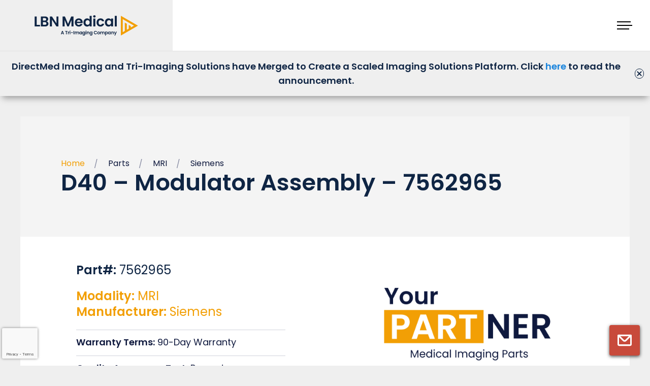

--- FILE ---
content_type: text/html; charset=UTF-8
request_url: https://lbnmedical.com/part/d40-modulator-assembly-7562965/
body_size: 25523
content:
<!DOCTYPE html><html lang="en-GB" prefix="og: https://ogp.me/ns#"><head><meta charset="UTF-8" /><meta name="viewport"
 content="width=device-width, initial-scale=1.0, user-scalable=no"><title> D40 - Modulator Assembly - 7562965 - LBN Medical</title> <script data-cookieconsent="ignore" type="text/javascript">var pysOptions = {}</script> <meta http-equiv="x-dns-prefetch-control" content="on"><link rel="dns-prefetch" href="//fonts.gstatic.com" /><meta name="robots" content="follow, index"/><link rel="canonical" href="https://lbnmedical.com/part/d40-modulator-assembly-7562965/" /><meta property="og:locale" content="en_GB" /><meta property="og:type" content="article" /><meta property="og:title" content="D40 - Modulator Assembly - 7562965 - LBN Medical" /><meta property="og:url" content="https://lbnmedical.com/part/d40-modulator-assembly-7562965/" /><meta property="og:site_name" content="LBN Medical" /><meta property="article:publisher" content="https://www.facebook.com/LBNmedical" /><meta property="og:image" content="https://lbnmedical.com/wp-content/uploads/2021/06/Solutions-CT.jpg" /><meta property="og:image:secure_url" content="https://lbnmedical.com/wp-content/uploads/2021/06/Solutions-CT.jpg" /><meta property="og:image:width" content="500" /><meta property="og:image:height" content="335" /><meta property="og:image:alt" content="open CT scanner and technician" /><meta property="og:image:type" content="image/jpeg" /><meta name="twitter:card" content="summary_large_image" /><meta name="twitter:title" content="D40 - Modulator Assembly - 7562965 - LBN Medical" /><meta name="twitter:site" content="@jf@sommersangdigital.dk" /><meta name="twitter:creator" content="@jf@sommersangdigital.dk" /><meta name="twitter:image" content="https://lbnmedical.com/wp-content/uploads/2021/06/Solutions-CT.jpg" /> <script type="application/ld+json" class="rank-math-schema-pro">{"@context":"https://schema.org","@graph":[{"@type":"BreadcrumbList","@id":"https://lbnmedical.com/part/d40-modulator-assembly-7562965/#breadcrumb","itemListElement":[{"@type":"ListItem","position":"1","item":{"@id":"https://lbnmedical.com","name":"Home"}},{"@type":"ListItem","position":"2","item":{"@id":"https://lbnmedical.com/part/","name":"Parts"}},{"@type":"ListItem","position":"3","item":{"@id":"https://lbnmedical.com/part/d40-modulator-assembly-7562965/","name":"D40 &#8211; Modulator Assembly &#8211; 7562965"}}]}]}</script>  <script type='application/javascript'  id='pys-version-script'>console.log('PixelYourSite Free version 11.1.5.1');</script> <link rel='dns-prefetch' href='//a.omappapi.com' /><link rel='stylesheet' id='minit-css1-css' href='https://lbnmedical.com/wp-content/cache/autoptimize/css/autoptimize_single_94fe5c483a8d6f52d6e41822724b21e3.css' type='text/css' media='all' /><style id='minit-css1-inline-css' type='text/css'>img:is([sizes=auto i],[sizes^="auto," i]){contain-intrinsic-size:3000px 1500px}</style> <script type="text/javascript" id="jquery-core-js-extra">var pysFacebookRest = {"restApiUrl":"https://lbnmedical.com/wp-json/pys-facebook/v1/event","debug":"1"};
//# sourceURL=jquery-core-js-extra</script> <script data-cookieconsent="ignore" type="text/javascript" src="https://lbnmedical.com/wp-includes/js/jquery/jquery.min.js?ver=3.7.1" id="jquery-core-js"></script> <script type="text/javascript" id="handl-utm-grabber-js-extra">var handl_utm = [];
//# sourceURL=handl-utm-grabber-js-extra</script> <script type="text/javascript" id="pys-js-extra">var pysOptions = {"staticEvents":{"facebook":{"init_event":[{"delay":0,"type":"static","ajaxFire":false,"name":"PageView","pixelIds":["819328881732010"],"eventID":"ffc9edef-2f06-4d00-a72b-ffe99660f2e1","params":{"page_title":"D40 - Modulator Assembly - 7562965","post_type":"part","post_id":21801,"plugin":"PixelYourSite","user_role":"guest","event_url":"lbnmedical.com/part/d40-modulator-assembly-7562965/"},"e_id":"init_event","ids":[],"hasTimeWindow":false,"timeWindow":0,"woo_order":"","edd_order":""}]}},"dynamicEvents":{"automatic_event_form":{"facebook":{"delay":0,"type":"dyn","name":"Form","pixelIds":["819328881732010"],"eventID":"c70fa67d-2735-40e8-90ed-e2458fc9a75c","params":{"page_title":"D40 - Modulator Assembly - 7562965","post_type":"part","post_id":21801,"plugin":"PixelYourSite","user_role":"guest","event_url":"lbnmedical.com/part/d40-modulator-assembly-7562965/"},"e_id":"automatic_event_form","ids":[],"hasTimeWindow":false,"timeWindow":0,"woo_order":"","edd_order":""}},"automatic_event_download":{"facebook":{"delay":0,"type":"dyn","name":"Download","extensions":["","doc","exe","js","pdf","ppt","tgz","zip","xls"],"pixelIds":["819328881732010"],"eventID":"9e4294e0-d50f-4f20-9436-9ac9d6e86074","params":{"page_title":"D40 - Modulator Assembly - 7562965","post_type":"part","post_id":21801,"plugin":"PixelYourSite","user_role":"guest","event_url":"lbnmedical.com/part/d40-modulator-assembly-7562965/"},"e_id":"automatic_event_download","ids":[],"hasTimeWindow":false,"timeWindow":0,"woo_order":"","edd_order":""}},"automatic_event_comment":{"facebook":{"delay":0,"type":"dyn","name":"Comment","pixelIds":["819328881732010"],"eventID":"6d4d96f4-ad83-423f-86ae-8192651d9f18","params":{"page_title":"D40 - Modulator Assembly - 7562965","post_type":"part","post_id":21801,"plugin":"PixelYourSite","user_role":"guest","event_url":"lbnmedical.com/part/d40-modulator-assembly-7562965/"},"e_id":"automatic_event_comment","ids":[],"hasTimeWindow":false,"timeWindow":0,"woo_order":"","edd_order":""}},"automatic_event_scroll":{"facebook":{"delay":0,"type":"dyn","name":"PageScroll","scroll_percent":50,"pixelIds":["819328881732010"],"eventID":"42767a9e-b373-4e80-b4a6-104c03de2bea","params":{"page_title":"D40 - Modulator Assembly - 7562965","post_type":"part","post_id":21801,"plugin":"PixelYourSite","user_role":"guest","event_url":"lbnmedical.com/part/d40-modulator-assembly-7562965/"},"e_id":"automatic_event_scroll","ids":[],"hasTimeWindow":false,"timeWindow":0,"woo_order":"","edd_order":""}},"automatic_event_time_on_page":{"facebook":{"delay":0,"type":"dyn","name":"TimeOnPage","time_on_page":30,"pixelIds":["819328881732010"],"eventID":"44d857d9-54aa-4f26-99f0-5fb35bb9bef9","params":{"page_title":"D40 - Modulator Assembly - 7562965","post_type":"part","post_id":21801,"plugin":"PixelYourSite","user_role":"guest","event_url":"lbnmedical.com/part/d40-modulator-assembly-7562965/"},"e_id":"automatic_event_time_on_page","ids":[],"hasTimeWindow":false,"timeWindow":0,"woo_order":"","edd_order":""}}},"triggerEvents":[],"triggerEventTypes":[],"facebook":{"pixelIds":["819328881732010"],"advancedMatching":{"external_id":"ccaeabcfefbd"},"advancedMatchingEnabled":true,"removeMetadata":false,"wooVariableAsSimple":false,"serverApiEnabled":true,"wooCRSendFromServer":false,"send_external_id":null,"enabled_medical":false,"do_not_track_medical_param":["event_url","post_title","page_title","landing_page","content_name","categories","category_name","tags"],"meta_ldu":false},"debug":"1","siteUrl":"https://lbnmedical.com","ajaxUrl":"https://lbnmedical.com/wp-admin/admin-ajax.php","ajax_event":"30159d90ff","enable_remove_download_url_param":"1","cookie_duration":"7","last_visit_duration":"60","enable_success_send_form":"","ajaxForServerEvent":"1","ajaxForServerStaticEvent":"1","useSendBeacon":"1","send_external_id":"1","external_id_expire":"180","track_cookie_for_subdomains":"1","google_consent_mode":"1","gdpr":{"ajax_enabled":false,"all_disabled_by_api":false,"facebook_disabled_by_api":false,"analytics_disabled_by_api":false,"google_ads_disabled_by_api":false,"pinterest_disabled_by_api":false,"bing_disabled_by_api":false,"reddit_disabled_by_api":false,"externalID_disabled_by_api":false,"facebook_prior_consent_enabled":true,"analytics_prior_consent_enabled":true,"google_ads_prior_consent_enabled":null,"pinterest_prior_consent_enabled":true,"bing_prior_consent_enabled":true,"cookiebot_integration_enabled":false,"cookiebot_facebook_consent_category":"marketing","cookiebot_analytics_consent_category":"statistics","cookiebot_tiktok_consent_category":"marketing","cookiebot_google_ads_consent_category":"marketing","cookiebot_pinterest_consent_category":"marketing","cookiebot_bing_consent_category":"marketing","consent_magic_integration_enabled":false,"real_cookie_banner_integration_enabled":false,"cookie_notice_integration_enabled":false,"cookie_law_info_integration_enabled":false,"analytics_storage":{"enabled":true,"value":"granted","filter":false},"ad_storage":{"enabled":true,"value":"granted","filter":false},"ad_user_data":{"enabled":true,"value":"granted","filter":false},"ad_personalization":{"enabled":true,"value":"granted","filter":false}},"cookie":{"disabled_all_cookie":false,"disabled_start_session_cookie":false,"disabled_advanced_form_data_cookie":false,"disabled_landing_page_cookie":false,"disabled_first_visit_cookie":false,"disabled_trafficsource_cookie":false,"disabled_utmTerms_cookie":false,"disabled_utmId_cookie":false},"tracking_analytics":{"TrafficSource":"direct","TrafficLanding":"undefined","TrafficUtms":[],"TrafficUtmsId":[]},"GATags":{"ga_datalayer_type":"default","ga_datalayer_name":"dataLayerPYS"},"woo":{"enabled":false},"edd":{"enabled":false},"cache_bypass":"1768616390"};
//# sourceURL=pys-js-extra</script>  <script>(function(w,d,s,l,i){w[l]=w[l]||[];w[l].push({'gtm.start':new Date().getTime(),event:'gtm.js'});var f=d.getElementsByTagName(s)[0],j=d.createElement(s);j.async=true;j.src="https://ss.lbnmedical.com/wB2Ywhxfvthy.js?"+i;f.parentNode.insertBefore(j,f);})(window,document,'script','dataLayer','u6N1jQ=aWQ9R1RNLVA4Tk5NTVQ%3D&amp;cgm=nmB');</script> <link rel="preload" crossorigin="anonymous" as="font" href="https://lbnmedical.com/wp-content/themes/lbnmedical/assets/fonts/Commissioner-Regular.woff"><link rel="preload" crossorigin="anonymous" as="font" href="https://lbnmedical.com/wp-content/themes/lbnmedical/assets/fonts/Commissioner-Regular.woff2"><link rel="preload" crossorigin="anonymous" as="font" href="https://lbnmedical.com/wp-content/themes/lbnmedical/assets/fonts/Commissioner-Medium.woff"><link rel="preload" crossorigin="anonymous" as="font" href="https://lbnmedical.com/wp-content/themes/lbnmedical/assets/fonts/Commissioner-Medium.woff2"><link rel="preload" crossorigin="anonymous" as="font" href="https://lbnmedical.com/wp-content/themes/lbnmedical/assets/fonts/Commissioner-SemiBold.woff"><link rel="preload" crossorigin="anonymous" as="font" href="https://lbnmedical.com/wp-content/themes/lbnmedical/assets/fonts/Commissioner-SemiBold.woff2"><link rel="preconnect" href="https://fonts.googleapis.com"><link rel="preconnect" href="https://fonts.gstatic.com" crossorigin><link href="https://fonts.googleapis.com/css2?family=Poppins:wght@300;400;500;600&display=swap" rel="stylesheet"><link rel="apple-touch-icon" sizes="180x180" href="https://lbnmedical.com/wp-content/themes/lbnmedical/assets/images/favicon/apple-touch-icon.png"><link rel="icon" type="image/png" sizes="32x32" href="https://lbnmedical.com/wp-content/themes/lbnmedical/assets/images/favicon/favicon-32x32.png"><link rel="icon" type="image/png" sizes="16x16" href="https://lbnmedical.com/wp-content/themes/lbnmedical/assets/images/favicon/favicon-16x16.png"><link rel="manifest" href="https://lbnmedical.com/wp-content/themes/lbnmedical/assets/images/favicon/site.webmanifest"><link rel='stylesheet' id='minit-css2-css' href='https://lbnmedical.com/wp-content/uploads/minit/b07c12452381cf003d3ceb19782aadad.css' type='text/css' media='all' /><style id='minit-css2-inline-css' type='text/css'>img:is([sizes=auto i],[sizes^="auto," i]){contain-intrinsic-size:3000px 1500px}:root{--wp--preset--aspect-ratio--square:1;--wp--preset--aspect-ratio--4-3:4/3;--wp--preset--aspect-ratio--3-4:3/4;--wp--preset--aspect-ratio--3-2:3/2;--wp--preset--aspect-ratio--2-3:2/3;--wp--preset--aspect-ratio--16-9:16/9;--wp--preset--aspect-ratio--9-16:9/16;--wp--preset--color--black:#000;--wp--preset--color--cyan-bluish-gray:#abb8c3;--wp--preset--color--white:#fff;--wp--preset--color--pale-pink:#f78da7;--wp--preset--color--vivid-red:#cf2e2e;--wp--preset--color--luminous-vivid-orange:#ff6900;--wp--preset--color--luminous-vivid-amber:#fcb900;--wp--preset--color--light-green-cyan:#7bdcb5;--wp--preset--color--vivid-green-cyan:#00d084;--wp--preset--color--pale-cyan-blue:#8ed1fc;--wp--preset--color--vivid-cyan-blue:#0693e3;--wp--preset--color--vivid-purple:#9b51e0;--wp--preset--color--blue:#0f193e;--wp--preset--color--red:#f29f05;--wp--preset--gradient--vivid-cyan-blue-to-vivid-purple:linear-gradient(135deg,#0693e3 0%,#9b51e0 100%);--wp--preset--gradient--light-green-cyan-to-vivid-green-cyan:linear-gradient(135deg,#7adcb4 0%,#00d082 100%);--wp--preset--gradient--luminous-vivid-amber-to-luminous-vivid-orange:linear-gradient(135deg,#fcb900 0%,#ff6900 100%);--wp--preset--gradient--luminous-vivid-orange-to-vivid-red:linear-gradient(135deg,#ff6900 0%,#cf2e2e 100%);--wp--preset--gradient--very-light-gray-to-cyan-bluish-gray:linear-gradient(135deg,#eee 0%,#a9b8c3 100%);--wp--preset--gradient--cool-to-warm-spectrum:linear-gradient(135deg,#4aeadc 0%,#9778d1 20%,#cf2aba 40%,#ee2c82 60%,#fb6962 80%,#fef84c 100%);--wp--preset--gradient--blush-light-purple:linear-gradient(135deg,#ffceec 0%,#9896f0 100%);--wp--preset--gradient--blush-bordeaux:linear-gradient(135deg,#fecda5 0%,#fe2d2d 50%,#6b003e 100%);--wp--preset--gradient--luminous-dusk:linear-gradient(135deg,#ffcb70 0%,#c751c0 50%,#4158d0 100%);--wp--preset--gradient--pale-ocean:linear-gradient(135deg,#fff5cb 0%,#b6e3d4 50%,#33a7b5 100%);--wp--preset--gradient--electric-grass:linear-gradient(135deg,#caf880 0%,#71ce7e 100%);--wp--preset--gradient--midnight:linear-gradient(135deg,#020381 0%,#2874fc 100%);--wp--preset--spacing--20:.44rem;--wp--preset--spacing--30:.67rem;--wp--preset--spacing--40:1rem;--wp--preset--spacing--50:1.5rem;--wp--preset--spacing--60:2.25rem;--wp--preset--spacing--70:3.38rem;--wp--preset--spacing--80:5.06rem;--wp--preset--shadow--natural:6px 6px 9px rgba(0,0,0,.2);--wp--preset--shadow--deep:12px 12px 50px rgba(0,0,0,.4);--wp--preset--shadow--sharp:6px 6px 0px rgba(0,0,0,.2);--wp--preset--shadow--outlined:6px 6px 0px -3px #fff,6px 6px #000;--wp--preset--shadow--crisp:6px 6px 0px #000}:where(body){margin:0}.wp-site-blocks>.alignleft{float:left;margin-right:2em}.wp-site-blocks>.alignright{float:right;margin-left:2em}.wp-site-blocks>.aligncenter{justify-content:center;margin-left:auto;margin-right:auto}:where(.is-layout-flex){gap:.5em}:where(.is-layout-grid){gap:.5em}.is-layout-flow>.alignleft{float:left;margin-inline-start:0;margin-inline-end:2em}.is-layout-flow>.alignright{float:right;margin-inline-start:2em;margin-inline-end:0}.is-layout-flow>.aligncenter{margin-left:auto !important;margin-right:auto !important}.is-layout-constrained>.alignleft{float:left;margin-inline-start:0;margin-inline-end:2em}.is-layout-constrained>.alignright{float:right;margin-inline-start:2em;margin-inline-end:0}.is-layout-constrained>.aligncenter{margin-left:auto !important;margin-right:auto !important}.is-layout-constrained>:where(:not(.alignleft):not(.alignright):not(.alignfull)){margin-left:auto !important;margin-right:auto !important}body .is-layout-flex{display:flex}.is-layout-flex{flex-wrap:wrap;align-items:center}.is-layout-flex>:is(*,div){margin:0}body .is-layout-grid{display:grid}.is-layout-grid>:is(*,div){margin:0}body{padding-top:0;padding-right:0;padding-bottom:0;padding-left:0}a:where(:not(.wp-element-button)){text-decoration:underline}:root :where(.wp-element-button,.wp-block-button__link){background-color:#32373c;border-width:0;color:#fff;font-family:inherit;font-size:inherit;font-style:inherit;font-weight:inherit;letter-spacing:inherit;line-height:inherit;padding-top:calc(0.667em + 2px);padding-right:calc(1.333em + 2px);padding-bottom:calc(0.667em + 2px);padding-left:calc(1.333em + 2px);text-decoration:none;text-transform:inherit}.has-black-color{color:var(--wp--preset--color--black) !important}.has-cyan-bluish-gray-color{color:var(--wp--preset--color--cyan-bluish-gray) !important}.has-white-color{color:var(--wp--preset--color--white) !important}.has-pale-pink-color{color:var(--wp--preset--color--pale-pink) !important}.has-vivid-red-color{color:var(--wp--preset--color--vivid-red) !important}.has-luminous-vivid-orange-color{color:var(--wp--preset--color--luminous-vivid-orange) !important}.has-luminous-vivid-amber-color{color:var(--wp--preset--color--luminous-vivid-amber) !important}.has-light-green-cyan-color{color:var(--wp--preset--color--light-green-cyan) !important}.has-vivid-green-cyan-color{color:var(--wp--preset--color--vivid-green-cyan) !important}.has-pale-cyan-blue-color{color:var(--wp--preset--color--pale-cyan-blue) !important}.has-vivid-cyan-blue-color{color:var(--wp--preset--color--vivid-cyan-blue) !important}.has-vivid-purple-color{color:var(--wp--preset--color--vivid-purple) !important}.has-blue-color{color:var(--wp--preset--color--blue) !important}.has-red-color{color:var(--wp--preset--color--red) !important}.has-black-background-color{background-color:var(--wp--preset--color--black) !important}.has-cyan-bluish-gray-background-color{background-color:var(--wp--preset--color--cyan-bluish-gray) !important}.has-white-background-color{background-color:var(--wp--preset--color--white) !important}.has-pale-pink-background-color{background-color:var(--wp--preset--color--pale-pink) !important}.has-vivid-red-background-color{background-color:var(--wp--preset--color--vivid-red) !important}.has-luminous-vivid-orange-background-color{background-color:var(--wp--preset--color--luminous-vivid-orange) !important}.has-luminous-vivid-amber-background-color{background-color:var(--wp--preset--color--luminous-vivid-amber) !important}.has-light-green-cyan-background-color{background-color:var(--wp--preset--color--light-green-cyan) !important}.has-vivid-green-cyan-background-color{background-color:var(--wp--preset--color--vivid-green-cyan) !important}.has-pale-cyan-blue-background-color{background-color:var(--wp--preset--color--pale-cyan-blue) !important}.has-vivid-cyan-blue-background-color{background-color:var(--wp--preset--color--vivid-cyan-blue) !important}.has-vivid-purple-background-color{background-color:var(--wp--preset--color--vivid-purple) !important}.has-blue-background-color{background-color:var(--wp--preset--color--blue) !important}.has-red-background-color{background-color:var(--wp--preset--color--red) !important}.has-black-border-color{border-color:var(--wp--preset--color--black) !important}.has-cyan-bluish-gray-border-color{border-color:var(--wp--preset--color--cyan-bluish-gray) !important}.has-white-border-color{border-color:var(--wp--preset--color--white) !important}.has-pale-pink-border-color{border-color:var(--wp--preset--color--pale-pink) !important}.has-vivid-red-border-color{border-color:var(--wp--preset--color--vivid-red) !important}.has-luminous-vivid-orange-border-color{border-color:var(--wp--preset--color--luminous-vivid-orange) !important}.has-luminous-vivid-amber-border-color{border-color:var(--wp--preset--color--luminous-vivid-amber) !important}.has-light-green-cyan-border-color{border-color:var(--wp--preset--color--light-green-cyan) !important}.has-vivid-green-cyan-border-color{border-color:var(--wp--preset--color--vivid-green-cyan) !important}.has-pale-cyan-blue-border-color{border-color:var(--wp--preset--color--pale-cyan-blue) !important}.has-vivid-cyan-blue-border-color{border-color:var(--wp--preset--color--vivid-cyan-blue) !important}.has-vivid-purple-border-color{border-color:var(--wp--preset--color--vivid-purple) !important}.has-blue-border-color{border-color:var(--wp--preset--color--blue) !important}.has-red-border-color{border-color:var(--wp--preset--color--red) !important}.has-vivid-cyan-blue-to-vivid-purple-gradient-background{background:var(--wp--preset--gradient--vivid-cyan-blue-to-vivid-purple) !important}.has-light-green-cyan-to-vivid-green-cyan-gradient-background{background:var(--wp--preset--gradient--light-green-cyan-to-vivid-green-cyan) !important}.has-luminous-vivid-amber-to-luminous-vivid-orange-gradient-background{background:var(--wp--preset--gradient--luminous-vivid-amber-to-luminous-vivid-orange) !important}.has-luminous-vivid-orange-to-vivid-red-gradient-background{background:var(--wp--preset--gradient--luminous-vivid-orange-to-vivid-red) !important}.has-very-light-gray-to-cyan-bluish-gray-gradient-background{background:var(--wp--preset--gradient--very-light-gray-to-cyan-bluish-gray) !important}.has-cool-to-warm-spectrum-gradient-background{background:var(--wp--preset--gradient--cool-to-warm-spectrum) !important}.has-blush-light-purple-gradient-background{background:var(--wp--preset--gradient--blush-light-purple) !important}.has-blush-bordeaux-gradient-background{background:var(--wp--preset--gradient--blush-bordeaux) !important}.has-luminous-dusk-gradient-background{background:var(--wp--preset--gradient--luminous-dusk) !important}.has-pale-ocean-gradient-background{background:var(--wp--preset--gradient--pale-ocean) !important}.has-electric-grass-gradient-background{background:var(--wp--preset--gradient--electric-grass) !important}.has-midnight-gradient-background{background:var(--wp--preset--gradient--midnight) !important}</style><link rel='stylesheet' id='minit-css3-css' href='https://lbnmedical.com/wp-content/cache/autoptimize/css/autoptimize_single_9ed087a4a94eb82cb52a37400b830122.css' type='text/css' media='all' /><style id='minit-css3-inline-css' type='text/css'>img:is([sizes=auto i],[sizes^="auto," i]){contain-intrinsic-size:3000px 1500px}:root{--wp--preset--aspect-ratio--square:1;--wp--preset--aspect-ratio--4-3:4/3;--wp--preset--aspect-ratio--3-4:3/4;--wp--preset--aspect-ratio--3-2:3/2;--wp--preset--aspect-ratio--2-3:2/3;--wp--preset--aspect-ratio--16-9:16/9;--wp--preset--aspect-ratio--9-16:9/16;--wp--preset--color--black:#000;--wp--preset--color--cyan-bluish-gray:#abb8c3;--wp--preset--color--white:#fff;--wp--preset--color--pale-pink:#f78da7;--wp--preset--color--vivid-red:#cf2e2e;--wp--preset--color--luminous-vivid-orange:#ff6900;--wp--preset--color--luminous-vivid-amber:#fcb900;--wp--preset--color--light-green-cyan:#7bdcb5;--wp--preset--color--vivid-green-cyan:#00d084;--wp--preset--color--pale-cyan-blue:#8ed1fc;--wp--preset--color--vivid-cyan-blue:#0693e3;--wp--preset--color--vivid-purple:#9b51e0;--wp--preset--color--blue:#0f193e;--wp--preset--color--red:#f29f05;--wp--preset--gradient--vivid-cyan-blue-to-vivid-purple:linear-gradient(135deg,#0693e3 0%,#9b51e0 100%);--wp--preset--gradient--light-green-cyan-to-vivid-green-cyan:linear-gradient(135deg,#7adcb4 0%,#00d082 100%);--wp--preset--gradient--luminous-vivid-amber-to-luminous-vivid-orange:linear-gradient(135deg,#fcb900 0%,#ff6900 100%);--wp--preset--gradient--luminous-vivid-orange-to-vivid-red:linear-gradient(135deg,#ff6900 0%,#cf2e2e 100%);--wp--preset--gradient--very-light-gray-to-cyan-bluish-gray:linear-gradient(135deg,#eee 0%,#a9b8c3 100%);--wp--preset--gradient--cool-to-warm-spectrum:linear-gradient(135deg,#4aeadc 0%,#9778d1 20%,#cf2aba 40%,#ee2c82 60%,#fb6962 80%,#fef84c 100%);--wp--preset--gradient--blush-light-purple:linear-gradient(135deg,#ffceec 0%,#9896f0 100%);--wp--preset--gradient--blush-bordeaux:linear-gradient(135deg,#fecda5 0%,#fe2d2d 50%,#6b003e 100%);--wp--preset--gradient--luminous-dusk:linear-gradient(135deg,#ffcb70 0%,#c751c0 50%,#4158d0 100%);--wp--preset--gradient--pale-ocean:linear-gradient(135deg,#fff5cb 0%,#b6e3d4 50%,#33a7b5 100%);--wp--preset--gradient--electric-grass:linear-gradient(135deg,#caf880 0%,#71ce7e 100%);--wp--preset--gradient--midnight:linear-gradient(135deg,#020381 0%,#2874fc 100%);--wp--preset--spacing--20:.44rem;--wp--preset--spacing--30:.67rem;--wp--preset--spacing--40:1rem;--wp--preset--spacing--50:1.5rem;--wp--preset--spacing--60:2.25rem;--wp--preset--spacing--70:3.38rem;--wp--preset--spacing--80:5.06rem;--wp--preset--shadow--natural:6px 6px 9px rgba(0,0,0,.2);--wp--preset--shadow--deep:12px 12px 50px rgba(0,0,0,.4);--wp--preset--shadow--sharp:6px 6px 0px rgba(0,0,0,.2);--wp--preset--shadow--outlined:6px 6px 0px -3px #fff,6px 6px #000;--wp--preset--shadow--crisp:6px 6px 0px #000}:where(body){margin:0}.wp-site-blocks>.alignleft{float:left;margin-right:2em}.wp-site-blocks>.alignright{float:right;margin-left:2em}.wp-site-blocks>.aligncenter{justify-content:center;margin-left:auto;margin-right:auto}:where(.is-layout-flex){gap:.5em}:where(.is-layout-grid){gap:.5em}.is-layout-flow>.alignleft{float:left;margin-inline-start:0;margin-inline-end:2em}.is-layout-flow>.alignright{float:right;margin-inline-start:2em;margin-inline-end:0}.is-layout-flow>.aligncenter{margin-left:auto !important;margin-right:auto !important}.is-layout-constrained>.alignleft{float:left;margin-inline-start:0;margin-inline-end:2em}.is-layout-constrained>.alignright{float:right;margin-inline-start:2em;margin-inline-end:0}.is-layout-constrained>.aligncenter{margin-left:auto !important;margin-right:auto !important}.is-layout-constrained>:where(:not(.alignleft):not(.alignright):not(.alignfull)){margin-left:auto !important;margin-right:auto !important}body .is-layout-flex{display:flex}.is-layout-flex{flex-wrap:wrap;align-items:center}.is-layout-flex>:is(*,div){margin:0}body .is-layout-grid{display:grid}.is-layout-grid>:is(*,div){margin:0}body{padding-top:0;padding-right:0;padding-bottom:0;padding-left:0}a:where(:not(.wp-element-button)){text-decoration:underline}:root :where(.wp-element-button,.wp-block-button__link){background-color:#32373c;border-width:0;color:#fff;font-family:inherit;font-size:inherit;font-style:inherit;font-weight:inherit;letter-spacing:inherit;line-height:inherit;padding-top:calc(0.667em + 2px);padding-right:calc(1.333em + 2px);padding-bottom:calc(0.667em + 2px);padding-left:calc(1.333em + 2px);text-decoration:none;text-transform:inherit}.has-black-color{color:var(--wp--preset--color--black) !important}.has-cyan-bluish-gray-color{color:var(--wp--preset--color--cyan-bluish-gray) !important}.has-white-color{color:var(--wp--preset--color--white) !important}.has-pale-pink-color{color:var(--wp--preset--color--pale-pink) !important}.has-vivid-red-color{color:var(--wp--preset--color--vivid-red) !important}.has-luminous-vivid-orange-color{color:var(--wp--preset--color--luminous-vivid-orange) !important}.has-luminous-vivid-amber-color{color:var(--wp--preset--color--luminous-vivid-amber) !important}.has-light-green-cyan-color{color:var(--wp--preset--color--light-green-cyan) !important}.has-vivid-green-cyan-color{color:var(--wp--preset--color--vivid-green-cyan) !important}.has-pale-cyan-blue-color{color:var(--wp--preset--color--pale-cyan-blue) !important}.has-vivid-cyan-blue-color{color:var(--wp--preset--color--vivid-cyan-blue) !important}.has-vivid-purple-color{color:var(--wp--preset--color--vivid-purple) !important}.has-blue-color{color:var(--wp--preset--color--blue) !important}.has-red-color{color:var(--wp--preset--color--red) !important}.has-black-background-color{background-color:var(--wp--preset--color--black) !important}.has-cyan-bluish-gray-background-color{background-color:var(--wp--preset--color--cyan-bluish-gray) !important}.has-white-background-color{background-color:var(--wp--preset--color--white) !important}.has-pale-pink-background-color{background-color:var(--wp--preset--color--pale-pink) !important}.has-vivid-red-background-color{background-color:var(--wp--preset--color--vivid-red) !important}.has-luminous-vivid-orange-background-color{background-color:var(--wp--preset--color--luminous-vivid-orange) !important}.has-luminous-vivid-amber-background-color{background-color:var(--wp--preset--color--luminous-vivid-amber) !important}.has-light-green-cyan-background-color{background-color:var(--wp--preset--color--light-green-cyan) !important}.has-vivid-green-cyan-background-color{background-color:var(--wp--preset--color--vivid-green-cyan) !important}.has-pale-cyan-blue-background-color{background-color:var(--wp--preset--color--pale-cyan-blue) !important}.has-vivid-cyan-blue-background-color{background-color:var(--wp--preset--color--vivid-cyan-blue) !important}.has-vivid-purple-background-color{background-color:var(--wp--preset--color--vivid-purple) !important}.has-blue-background-color{background-color:var(--wp--preset--color--blue) !important}.has-red-background-color{background-color:var(--wp--preset--color--red) !important}.has-black-border-color{border-color:var(--wp--preset--color--black) !important}.has-cyan-bluish-gray-border-color{border-color:var(--wp--preset--color--cyan-bluish-gray) !important}.has-white-border-color{border-color:var(--wp--preset--color--white) !important}.has-pale-pink-border-color{border-color:var(--wp--preset--color--pale-pink) !important}.has-vivid-red-border-color{border-color:var(--wp--preset--color--vivid-red) !important}.has-luminous-vivid-orange-border-color{border-color:var(--wp--preset--color--luminous-vivid-orange) !important}.has-luminous-vivid-amber-border-color{border-color:var(--wp--preset--color--luminous-vivid-amber) !important}.has-light-green-cyan-border-color{border-color:var(--wp--preset--color--light-green-cyan) !important}.has-vivid-green-cyan-border-color{border-color:var(--wp--preset--color--vivid-green-cyan) !important}.has-pale-cyan-blue-border-color{border-color:var(--wp--preset--color--pale-cyan-blue) !important}.has-vivid-cyan-blue-border-color{border-color:var(--wp--preset--color--vivid-cyan-blue) !important}.has-vivid-purple-border-color{border-color:var(--wp--preset--color--vivid-purple) !important}.has-blue-border-color{border-color:var(--wp--preset--color--blue) !important}.has-red-border-color{border-color:var(--wp--preset--color--red) !important}.has-vivid-cyan-blue-to-vivid-purple-gradient-background{background:var(--wp--preset--gradient--vivid-cyan-blue-to-vivid-purple) !important}.has-light-green-cyan-to-vivid-green-cyan-gradient-background{background:var(--wp--preset--gradient--light-green-cyan-to-vivid-green-cyan) !important}.has-luminous-vivid-amber-to-luminous-vivid-orange-gradient-background{background:var(--wp--preset--gradient--luminous-vivid-amber-to-luminous-vivid-orange) !important}.has-luminous-vivid-orange-to-vivid-red-gradient-background{background:var(--wp--preset--gradient--luminous-vivid-orange-to-vivid-red) !important}.has-very-light-gray-to-cyan-bluish-gray-gradient-background{background:var(--wp--preset--gradient--very-light-gray-to-cyan-bluish-gray) !important}.has-cool-to-warm-spectrum-gradient-background{background:var(--wp--preset--gradient--cool-to-warm-spectrum) !important}.has-blush-light-purple-gradient-background{background:var(--wp--preset--gradient--blush-light-purple) !important}.has-blush-bordeaux-gradient-background{background:var(--wp--preset--gradient--blush-bordeaux) !important}.has-luminous-dusk-gradient-background{background:var(--wp--preset--gradient--luminous-dusk) !important}.has-pale-ocean-gradient-background{background:var(--wp--preset--gradient--pale-ocean) !important}.has-electric-grass-gradient-background{background:var(--wp--preset--gradient--electric-grass) !important}.has-midnight-gradient-background{background:var(--wp--preset--gradient--midnight) !important}</style></head><div class="sticky-mail"> <a href="https://lbnmedical.com/contact/"> <svg viewBox="0 0 20 15.91" id="svg_63819"><style type="text/css">#svg_63819 .mail{fill-rule:evenodd;clip-rule:evenodd}</style><path id="mail-2" class="mail" d="M0.01,1.11C0.01,0.5,0.51,0,1.12,0c0,0,0,0,0,0h17.77C19.5,0,20,0.5,20,1.11l0,0v12.58   c0,1.23-0.99,2.22-2.22,2.22l0,0H2.22C0.99,15.91,0,14.92,0,13.69l0,0V1.47c0-0.05,0-0.1,0.01-0.16V1.11z M2.22,3.58v10.11h15.56   V3.58L12.36,9c-1.3,1.3-3.41,1.3-4.71,0c0,0,0,0,0,0L2.22,3.58z M3.97,2.18h12.06l-5.24,5.24c-0.43,0.43-1.14,0.43-1.57,0   L3.97,2.18z"></path> </svg> </a></div><div id="cf7RequestModal" role="dialog" tabindex="-1"><div class="cf7modal-container"><div class="modal-dialog"><div class="modal-content"> <button type="button" class="close" data-dismiss="modal">&times;</button><div class="modal-header heading"><h2 class="modal-title">Request Sent!</b></h2><h3>Thank you requesting a quote</h3><p>You will be contacted shortly</p></div></div></div></div></div><div id="cf7SignupModal" role="dialog" tabindex="-1"><div class="cf7modal-container"><div class="modal-dialog"><div class="modal-content"> <button type="button" class="close" data-dismiss="modal">&times;</button><div class="modal-header heading"><h2 class="modal-title">You’re in!</b></h2><h3>The e-mail guide and e-book are on their way.</h3><p>Remember to check your inbox.</p></div></div></div></div></div><body class="_preload  sticky-header has-banner"><div class="floating-nav"><div class="links"><div id="search_container"><form method="get" id="searchform" action="https://lbnmedical.com/"><div> <input name="s" id="s" placeholder="What are you searching for?"></div></form> <svg viewBox="0 0 20 20"> <path id="search" d="M15.15,13.66c2.87-3.69,2.2-9.01-1.49-11.88S4.65-0.42,1.78,3.27s-2.2,9.01,1.49,11.88  c3.06,2.37,7.33,2.37,10.39,0l0.05,0.05l4.49,4.49c0.41,0.41,1.09,0.41,1.5,0s0.41-1.09,0-1.5l0,0L15.2,13.7L15.15,13.66z   M12.95,3.97c2.48,2.48,2.48,6.5,0,8.98s-6.5,2.48-8.98,0c-2.48-2.48-2.48-6.5,0-8.98C6.46,1.5,10.48,1.5,12.95,3.97  C12.95,3.97,12.95,3.97,12.95,3.97z"></path> </svg></div></div></div><header><div class="outer-container"> <a href="https://lbnmedical.com" class="logo"><svg viewBox="0 0 1240.52 243.97"><path fill="#f29f05" d="M1240.52,125.11L1034.65,6.25v237.72l205.87-118.86ZM1058.42,47.41l134.57,77.7-39.47,22.79v-18.14l-23.78-13.73v45.6l-23.77,13.72v-73.05l-23.77-13.71v100.48l-23.78,13.73V47.41h0Z"></path><g id="Tagline"><path fill="#0f2544" d="M341.13,221.01h-15.72l-2.6,7.52h-8.31l14.19-39.51h9.21l14.19,39.51h-8.37l-2.6-7.52ZM338.98,214.68l-5.71-16.51-5.71,16.51h11.42Z"></path><path fill="#0f2544" d="M394.88,189.08v6.39h-10.51v33.07h-7.91v-33.07h-10.51v-6.39h28.94Z"></path><path fill="#0f2544" d="M411.14,198.18c1.64-.94,3.51-1.41,5.62-1.41v8.31h-2.09c-2.49,0-4.36.58-5.62,1.75-1.26,1.17-1.89,3.2-1.89,6.11v15.6h-7.91v-31.32h7.91v4.86c1.02-1.66,2.35-2.96,3.99-3.9Z"></path><path fill="#0f2544" d="M421.2,192.16c-.92-.89-1.38-1.99-1.38-3.31s.46-2.42,1.38-3.31c.92-.89,2.08-1.33,3.48-1.33s2.55.44,3.48,1.33c.92.89,1.38,1.99,1.38,3.31s-.46,2.42-1.38,3.31c-.92.89-2.08,1.33-3.48,1.33s-2.55-.44-3.48-1.33ZM428.57,197.22v31.32h-7.91v-31.32h7.91Z"></path><path fill="#0f2544" d="M459.04,205.02v6.67h-23.97v-6.67h23.97Z"></path><path fill="#0f2544" d="M474.42,189.08v39.46h-7.91v-39.46h7.91Z"></path><path fill="#0f2544" d="M529,200.3c2.35,2.36,3.53,5.64,3.53,9.86v18.37h-7.91v-17.3c0-2.45-.62-4.32-1.87-5.62-1.24-1.3-2.94-1.95-5.09-1.95s-3.85.65-5.12,1.95c-1.26,1.3-1.89,3.17-1.89,5.62v17.3h-7.91v-17.3c0-2.45-.62-4.32-1.87-5.62-1.24-1.3-2.94-1.95-5.09-1.95s-3.91.65-5.17,1.95c-1.26,1.3-1.89,3.17-1.89,5.62v17.3h-7.91v-31.32h7.91v3.79c1.02-1.32,2.33-2.35,3.93-3.11,1.6-.75,3.36-1.13,5.29-1.13,2.45,0,4.64.52,6.56,1.55,1.92,1.04,3.41,2.52,4.47,4.44,1.02-1.81,2.5-3.26,4.44-4.35,1.94-1.09,4.04-1.64,6.3-1.64,3.84,0,6.94,1.18,9.3,3.53Z"></path><path fill="#0f2544" d="M538.49,204.34c1.26-2.45,2.98-4.33,5.14-5.65,2.17-1.32,4.59-1.98,7.26-1.98,2.34,0,4.38.47,6.13,1.41,1.75.94,3.16,2.13,4.21,3.56v-4.47h7.97v31.32h-7.97v-4.58c-1.02,1.47-2.42,2.69-4.21,3.65-1.79.96-3.85,1.44-6.19,1.44-2.64,0-5.04-.68-7.21-2.03-2.17-1.36-3.88-3.27-5.14-5.74-1.26-2.47-1.89-5.3-1.89-8.51s.63-5.97,1.89-8.42ZM560.12,207.93c-.75-1.37-1.77-2.43-3.05-3.17-1.28-.73-2.66-1.1-4.13-1.1s-2.83.36-4.07,1.07c-1.24.72-2.25,1.76-3.02,3.14-.77,1.38-1.16,3.01-1.16,4.89s.39,3.53,1.16,4.95c.77,1.41,1.79,2.5,3.05,3.25,1.26.75,2.61,1.13,4.04,1.13s2.84-.37,4.13-1.1c1.28-.73,2.3-1.79,3.05-3.17.75-1.38,1.13-3.02,1.13-4.95s-.38-3.57-1.13-4.95Z"></path><path fill="#0f2544" d="M593.98,198.09c1.77.92,3.17,2.12,4.18,3.59v-4.47h7.97v31.54c0,2.9-.59,5.49-1.75,7.77-1.17,2.28-2.92,4.09-5.26,5.43-2.34,1.34-5.16,2.01-8.48,2.01-4.45,0-8.09-1.04-10.94-3.11-2.85-2.07-4.46-4.9-4.83-8.48h7.86c.41,1.43,1.31,2.57,2.69,3.42,1.37.85,3.04,1.27,5,1.27,2.3,0,4.16-.69,5.6-2.06,1.43-1.38,2.15-3.46,2.15-6.25v-4.86c-1.02,1.47-2.42,2.69-4.21,3.67-1.79.98-3.84,1.47-6.13,1.47-2.64,0-5.05-.68-7.24-2.03-2.19-1.36-3.91-3.27-5.17-5.74-1.26-2.47-1.89-5.3-1.89-8.51s.63-5.97,1.89-8.42c1.26-2.45,2.98-4.33,5.14-5.65,2.17-1.32,4.59-1.98,7.26-1.98,2.34,0,4.39.46,6.16,1.39ZM597.03,207.93c-.75-1.37-1.77-2.43-3.05-3.17-1.28-.73-2.66-1.1-4.13-1.1s-2.83.36-4.07,1.07c-1.24.72-2.25,1.76-3.02,3.14-.77,1.38-1.16,3.01-1.16,4.89s.39,3.53,1.16,4.95c.77,1.41,1.79,2.5,3.05,3.25,1.26.75,2.61,1.13,4.04,1.13s2.84-.37,4.13-1.1c1.28-.73,2.3-1.79,3.05-3.17.75-1.38,1.13-3.02,1.13-4.95s-.38-3.57-1.13-4.95Z"></path><path fill="#0f2544" d="M613,192.16c-.92-.89-1.38-1.99-1.38-3.31s.46-2.42,1.38-3.31c.92-.89,2.08-1.33,3.48-1.33s2.55.44,3.48,1.33c.92.89,1.38,1.99,1.38,3.31s-.46,2.42-1.38,3.31c-.92.89-2.08,1.33-3.48,1.33s-2.55-.44-3.48-1.33ZM620.38,197.22v31.32h-7.91v-31.32h7.91Z"></path><path fill="#0f2544" d="M653.16,200.3c2.3,2.36,3.45,5.64,3.45,9.86v18.37h-7.91v-17.3c0-2.49-.62-4.4-1.87-5.74-1.24-1.34-2.94-2.01-5.09-2.01s-3.91.67-5.17,2.01c-1.26,1.34-1.89,3.25-1.89,5.74v17.3h-7.91v-31.32h7.91v3.9c1.05-1.36,2.4-2.42,4.04-3.19,1.64-.77,3.44-1.16,5.4-1.16,3.73,0,6.75,1.18,9.04,3.53Z"></path><path fill="#0f2544" d="M681.14,198.09c1.77.92,3.17,2.12,4.18,3.59v-4.47h7.97v31.54c0,2.9-.59,5.49-1.75,7.77-1.17,2.28-2.92,4.09-5.26,5.43-2.34,1.34-5.16,2.01-8.48,2.01-4.45,0-8.09-1.04-10.94-3.11-2.85-2.07-4.46-4.9-4.83-8.48h7.86c.41,1.43,1.31,2.57,2.69,3.42,1.37.85,3.04,1.27,5,1.27,2.3,0,4.16-.69,5.6-2.06,1.43-1.38,2.15-3.46,2.15-6.25v-4.86c-1.02,1.47-2.42,2.69-4.21,3.67-1.79.98-3.84,1.47-6.13,1.47-2.64,0-5.05-.68-7.24-2.03-2.19-1.36-3.91-3.27-5.17-5.74-1.26-2.47-1.89-5.3-1.89-8.51s.63-5.97,1.89-8.42c1.26-2.45,2.98-4.33,5.14-5.65,2.17-1.32,4.59-1.98,7.26-1.98,2.34,0,4.39.46,6.16,1.39ZM684.2,207.93c-.75-1.37-1.77-2.43-3.05-3.17-1.28-.73-2.66-1.1-4.13-1.1s-2.83.36-4.07,1.07c-1.24.72-2.25,1.76-3.02,3.14-.77,1.38-1.16,3.01-1.16,4.89s.39,3.53,1.16,4.95c.77,1.41,1.79,2.5,3.05,3.25,1.26.75,2.61,1.13,4.04,1.13s2.84-.37,4.13-1.1c1.28-.73,2.3-1.79,3.05-3.17.75-1.38,1.13-3.02,1.13-4.95s-.38-3.57-1.13-4.95Z"></path><path fill="#0f2544" d="M712.38,198.32c1.75-3.07,4.15-5.46,7.18-7.18,3.03-1.71,6.43-2.57,10.2-2.57,4.41,0,8.27,1.13,11.59,3.39,3.32,2.26,5.63,5.39,6.95,9.38h-9.1c-.9-1.88-2.18-3.3-3.82-4.24-1.64-.94-3.53-1.41-5.68-1.41-2.3,0-4.34.54-6.13,1.61-1.79,1.07-3.19,2.59-4.18,4.55-1,1.96-1.5,4.26-1.5,6.9s.5,4.89,1.5,6.87c1,1.98,2.39,3.5,4.18,4.58,1.79,1.07,3.83,1.61,6.13,1.61,2.15,0,4.04-.48,5.68-1.44,1.64-.96,2.91-2.38,3.82-4.27h9.1c-1.32,4.03-3.63,7.17-6.92,9.41-3.3,2.24-7.17,3.36-11.62,3.36-3.77,0-7.17-.86-10.2-2.57-3.03-1.71-5.43-4.1-7.18-7.15-1.75-3.05-2.63-6.52-2.63-10.4s.88-7.36,2.63-10.43Z"></path><path fill="#0f2544" d="M759.44,227.03c-2.41-1.34-4.31-3.23-5.68-5.68-1.38-2.45-2.06-5.28-2.06-8.48s.71-6.03,2.12-8.48c1.41-2.45,3.34-4.34,5.79-5.68,2.45-1.34,5.18-2.01,8.2-2.01s5.75.67,8.2,2.01,4.38,3.23,5.79,5.68c1.41,2.45,2.12,5.28,2.12,8.48s-.73,6.03-2.18,8.48c-1.45,2.45-3.41,4.34-5.88,5.68-2.47,1.34-5.23,2.01-8.28,2.01s-5.73-.67-8.14-2.01ZM771.62,221.1c1.26-.7,2.27-1.74,3.02-3.14.75-1.39,1.13-3.09,1.13-5.09,0-2.98-.78-5.27-2.34-6.87-1.56-1.6-3.48-2.4-5.74-2.4s-4.16.8-5.68,2.4c-1.53,1.6-2.29,3.89-2.29,6.87s.74,5.27,2.23,6.87c1.49,1.6,3.36,2.4,5.62,2.4,1.43,0,2.78-.35,4.04-1.05Z"></path><path fill="#0f2544" d="M836.51,200.3c2.35,2.36,3.53,5.64,3.53,9.86v18.37h-7.91v-17.3c0-2.45-.62-4.32-1.87-5.62-1.24-1.3-2.94-1.95-5.09-1.95s-3.85.65-5.12,1.95c-1.26,1.3-1.89,3.17-1.89,5.62v17.3h-7.91v-17.3c0-2.45-.62-4.32-1.87-5.62-1.24-1.3-2.94-1.95-5.09-1.95s-3.91.65-5.17,1.95c-1.26,1.3-1.89,3.17-1.89,5.62v17.3h-7.91v-31.32h7.91v3.79c1.02-1.32,2.33-2.35,3.93-3.11,1.6-.75,3.36-1.13,5.28-1.13,2.45,0,4.64.52,6.56,1.55,1.92,1.04,3.41,2.52,4.47,4.44,1.02-1.81,2.5-3.26,4.44-4.35,1.94-1.09,4.04-1.64,6.3-1.64,3.84,0,6.94,1.18,9.3,3.53Z"></path><path fill="#0f2544" d="M858.28,198.15c1.79-.96,3.83-1.44,6.13-1.44,2.67,0,5.09.66,7.26,1.98,2.17,1.32,3.88,3.19,5.14,5.62,1.26,2.43,1.89,5.25,1.89,8.45s-.63,6.04-1.89,8.51c-1.26,2.47-2.98,4.38-5.14,5.74-2.17,1.36-4.59,2.03-7.26,2.03-2.3,0-4.33-.47-6.08-1.41-1.75-.94-3.18-2.13-4.27-3.56v19.39h-7.91v-46.24h7.91v4.52c1.02-1.43,2.42-2.63,4.21-3.59ZM869.47,207.87c-.77-1.37-1.79-2.42-3.05-3.14-1.26-.72-2.63-1.07-4.1-1.07s-2.78.37-4.04,1.1c-1.26.73-2.28,1.8-3.05,3.19-.77,1.39-1.16,3.03-1.16,4.92s.39,3.52,1.16,4.92c.77,1.39,1.79,2.46,3.05,3.19s2.61,1.1,4.04,1.1,2.84-.38,4.1-1.13c1.26-.75,2.28-1.83,3.05-3.22.77-1.39,1.16-3.05,1.16-4.97s-.39-3.51-1.16-4.89Z"></path><path fill="#0f2544" d="M882.92,204.34c1.26-2.45,2.98-4.33,5.14-5.65,2.17-1.32,4.59-1.98,7.26-1.98,2.34,0,4.38.47,6.13,1.41,1.75.94,3.16,2.13,4.21,3.56v-4.47h7.97v31.32h-7.97v-4.58c-1.02,1.47-2.42,2.69-4.21,3.65s-3.85,1.44-6.19,1.44c-2.64,0-5.04-.68-7.21-2.03-2.17-1.36-3.88-3.27-5.14-5.74-1.26-2.47-1.89-5.3-1.89-8.51s.63-5.97,1.89-8.42ZM904.54,207.93c-.75-1.37-1.77-2.43-3.05-3.17-1.28-.73-2.66-1.1-4.13-1.1s-2.83.36-4.07,1.07c-1.24.72-2.25,1.76-3.03,3.14-.77,1.38-1.16,3.01-1.16,4.89s.39,3.53,1.16,4.95c.77,1.41,1.79,2.5,3.05,3.25,1.26.75,2.61,1.13,4.04,1.13s2.84-.37,4.13-1.1,2.3-1.79,3.05-3.17c.75-1.38,1.13-3.02,1.13-4.95s-.38-3.57-1.13-4.95Z"></path><path fill="#0f2544" d="M946.38,200.3c2.3,2.36,3.45,5.64,3.45,9.86v18.37h-7.91v-17.3c0-2.49-.62-4.4-1.87-5.74-1.24-1.34-2.94-2.01-5.09-2.01s-3.91.67-5.17,2.01c-1.26,1.34-1.89,3.25-1.89,5.74v17.3h-7.91v-31.32h7.91v3.9c1.05-1.36,2.4-2.42,4.04-3.19,1.64-.77,3.44-1.16,5.4-1.16,3.73,0,6.75,1.18,9.04,3.53Z"></path><path fill="#0f2544" d="M985.89,197.22l-19.39,46.13h-8.42l6.78-15.6-12.55-30.53h8.87l8.08,21.88,8.2-21.88h8.42Z"></path></g><g><path fill="#0f2544" d="M24.23,115.5h39.48v19.07H.18V14.72h24.05v100.77Z"></path><path fill="#0f2544" d="M158.86,83.24c4.34,5.49,6.52,11.79,6.52,18.88,0,6.42-1.57,12.04-4.73,16.9-3.16,4.85-7.7,8.66-13.64,11.4-5.94,2.75-13,4.12-21.11,4.12h-51.68V14.72h49.44c8.11,0,15.14,1.31,21.02,3.96,5.91,2.62,10.35,6.29,13.38,10.99,3.03,4.7,4.54,10.03,4.54,15.97,0,6.99-1.85,12.81-5.59,17.5-3.71,4.7-8.66,8.02-14.85,9.97,6.74,1.28,12.3,4.63,16.64,10.13h.06ZM98.27,64.17h21.97c5.72,0,10.13-1.28,13.22-3.86,3.1-2.59,4.63-6.26,4.63-11.08s-1.53-8.53-4.63-11.15c-3.1-2.62-7.51-3.96-13.22-3.96h-21.97v30.06ZM136.12,110.87c3.26-2.75,4.89-6.64,4.89-11.66s-1.72-9.2-5.14-12.11-8.08-4.38-13.89-4.38h-23.7v32.29h24.21c5.85,0,10.38-1.37,13.64-4.12v-.03Z"></path><path fill="#0f2544" d="M285.41,134.56h-24.05l-54.43-82.25v82.25h-24.05V14.56h24.05l54.43,82.41V14.56h24.05v120Z"></path><path fill="#0f2544" d="M466.19,14.72v119.84h-24.05V56.63l-32.1,77.93h-18.21l-32.26-77.93v77.93h-24.05V14.72h27.31l38.1,89.11,38.1-89.11h27.15Z"></path><path fill="#0f2544" d="M575.84,94.22h-69.53c.57,6.87,2.97,12.27,7.22,16.13,4.25,3.9,9.45,5.85,15.62,5.85,8.94,0,15.27-3.83,19.07-11.5h25.94c-2.75,9.17-8.02,16.67-15.78,22.58-7.79,5.91-17.34,8.85-28.68,8.85-9.17,0-17.38-2.04-24.63-6.1-7.28-4.06-12.94-9.81-16.99-17.25-4.06-7.44-6.1-16.03-6.1-25.74s2.01-18.49,6-25.94c3.99-7.44,9.61-13.16,16.83-17.18,7.22-3.99,15.52-6,24.88-6s17.15,1.95,24.31,5.85c7.15,3.9,12.71,9.42,16.64,16.58,3.96,7.15,5.91,15.36,5.91,24.63,0,3.45-.22,6.52-.67,9.26h-.03ZM551.63,78.09c-.13-6.16-2.36-11.12-6.71-14.85-4.34-3.71-9.68-5.59-15.97-5.59-5.94,0-10.96,1.79-15.01,5.4-4.06,3.61-6.55,8.62-7.47,15.01h45.16v.03Z"></path><path fill="#0f2544" d="M591.46,61.07c3.83-7.44,9.07-13.16,15.71-17.18,6.64-3.99,14.02-6,22.13-6,6.16,0,12.07,1.34,17.69,4.02,5.62,2.68,10.06,6.26,13.38,10.73V7.51h24.37v127.06h-24.37v-14.09c-2.97,4.7-7.15,8.46-12.52,11.34-5.37,2.87-11.63,4.28-18.72,4.28-8.02,0-15.33-2.08-21.98-6.16-6.64-4.12-11.88-9.93-15.71-17.44-3.83-7.51-5.75-16.1-5.75-25.84s1.92-18.14,5.75-25.58h0ZM657.13,71.96c-2.3-4.18-5.37-7.38-9.26-9.61-3.9-2.24-8.08-3.35-12.52-3.35s-8.59,1.09-12.36,3.26-6.84,5.37-9.2,9.52c-2.33,4.18-3.51,9.13-3.51,14.85s1.18,10.73,3.51,15.01c2.33,4.28,5.43,7.57,9.26,9.87,3.83,2.3,7.92,3.45,12.27,3.45s8.66-1.12,12.52-3.35c3.9-2.24,6.99-5.43,9.26-9.61,2.3-4.18,3.45-9.2,3.45-15.01s-1.15-10.83-3.45-15.01h.03Z"></path><path fill="#0f2544" d="M706.44,24.08c-2.81-2.68-4.22-6.04-4.22-10.03s1.41-7.35,4.22-10.03c2.81-2.68,6.32-4.02,10.57-4.02s7.76,1.34,10.57,4.02c2.81,2.68,4.22,6.04,4.22,10.03s-1.41,7.35-4.22,10.03-6.32,4.02-10.57,4.02-7.76-1.34-10.57-4.02ZM728.83,39.45v95.12h-24.05V39.45h24.05Z"></path><path fill="#0f2544" d="M748.86,61.17c3.99-7.38,9.55-13.1,16.64-17.15,7.09-4.06,15.24-6.1,24.37-6.1,11.79,0,21.56,2.94,29.26,8.85,7.73,5.91,12.9,14.15,15.52,24.82h-25.94c-1.37-4.12-3.71-7.35-6.96-9.71-3.26-2.33-7.28-3.51-12.11-3.51-6.87,0-12.3,2.49-16.32,7.47-3.99,4.98-6,12.04-6,21.21s2.01,16.07,6,21.02c3.99,4.98,9.45,7.47,16.32,7.47,9.74,0,16.07-4.34,19.07-13.06h25.94c-2.65,10.28-7.86,18.49-15.62,24.56-7.79,6.07-17.5,9.1-29.19,9.1-9.17,0-17.28-2.04-24.37-6.1-7.09-4.06-12.65-9.77-16.64-17.18-3.99-7.41-6-16-6-25.84s2.01-18.46,6-25.84h.03Z"></path><path fill="#0f2544" d="M848.61,61.07c3.83-7.44,9.04-13.16,15.62-17.18,6.58-3.99,13.93-6,22.07-6,7.09,0,13.32,1.44,18.62,4.28,5.33,2.87,9.58,6.45,12.78,10.83v-13.57h24.21v95.12h-24.21v-13.89c-3.1,4.47-7.35,8.14-12.78,11.08-5.43,2.91-11.69,4.38-18.81,4.38-8.02,0-15.3-2.08-21.88-6.16-6.58-4.12-11.79-9.93-15.62-17.44-3.83-7.51-5.75-16.1-5.75-25.84s1.92-18.14,5.75-25.58h0ZM914.28,71.96c-2.3-4.18-5.37-7.38-9.26-9.61-3.9-2.24-8.08-3.35-12.52-3.35s-8.59,1.09-12.36,3.26c-3.77,2.17-6.84,5.37-9.2,9.52-2.33,4.18-3.51,9.13-3.51,14.85s1.18,10.73,3.51,15.01c2.33,4.28,5.43,7.57,9.26,9.87,3.83,2.3,7.92,3.45,12.27,3.45s8.66-1.12,12.52-3.35c3.9-2.24,6.99-5.43,9.26-9.61,2.3-4.18,3.45-9.2,3.45-15.01s-1.15-10.83-3.45-15.01h.03Z"></path><path fill="#0f2544" d="M985.89,7.51v127.06h-24.05V7.51h24.05Z"></path></g></svg> </a> <label for="menu-checkbox" id="menu-toggle"> <span></span> <span></span> <span></span> </label> <input type="checkbox" id="menu-checkbox"><div id="menu"><nav class="menu-main-menu-container"><ul id="menu-main-menu" class="menu"><li id="menu-item-824" class="menu-item menu-item-type-custom menu-item-object-custom menu-item-has-children menu-item-824"><a href="https://lbnmedical.com/solutions/">Equipment</a><ul class="sub-menu"><li id="menu-item-1525" class="menu-item menu-item-type-taxonomy menu-item-object-solutions menu-item-has-children menu-item-1525"><a href="https://lbnmedical.com/solutions/ultrasound-systems/" title="Used Ultrasound Machines for Sale">Ultrasound Machines</a><ul class="sub-menu"><li id="menu-item-7274" class="menu-item menu-item-type-custom menu-item-object-custom menu-item-7274"><a href="https://lbnmedical.com/solutions/ge/" title="Used GE Ultrasound Machine for Sale">GE Ultrasound Machines</a></li><li id="menu-item-7273" class="menu-item menu-item-type-custom menu-item-object-custom menu-item-7273"><a href="https://lbnmedical.com/solutions/siemens/" title="Used Siemens Ultrasound Machine for Sale">Siemens Ultrasound Machines</a></li><li id="menu-item-7275" class="menu-item menu-item-type-custom menu-item-object-custom menu-item-7275"><a href="https://lbnmedical.com/solutions/toshiba/" title="Canon/Toshiba Ultrasound Machines for Sale">Canon/Toshiba Ultrasound Machines</a></li><li id="menu-item-7276" class="menu-item menu-item-type-custom menu-item-object-custom menu-item-7276"><a href="https://lbnmedical.com/solutions/philips/" title="Used Philips Ultrasound Machines">Philips Ultrasound Machines</a></li><li id="menu-item-7277" class="menu-item menu-item-type-custom menu-item-object-custom menu-item-7277"><a href="https://lbnmedical.com/solutions/samsung/" title="Used Samsung Ultrasound Machines for Sale">Samsung Ultrasound Machines</a></li></ul></li><li id="menu-item-1526" class="menu-item menu-item-type-taxonomy menu-item-object-solutions menu-item-has-children menu-item-1526"><a href="https://lbnmedical.com/solutions/used-ct-scanners/" title="Used CT Scanner for Sale">CT Scanners</a><ul class="sub-menu"><li id="menu-item-7269" class="menu-item menu-item-type-custom menu-item-object-custom menu-item-7269"><a href="https://lbnmedical.com/solutions/toshiba-ct-scanner/" title="Toshiba/Canon CT Scanner for Sale">Canon/Toshiba CT Scanners</a></li><li id="menu-item-7270" class="menu-item menu-item-type-custom menu-item-object-custom menu-item-7270"><a href="https://lbnmedical.com/solutions/siemens-ct-scanner/">Siemens CT Scanners</a></li><li id="menu-item-7271" class="menu-item menu-item-type-custom menu-item-object-custom menu-item-7271"><a href="https://lbnmedical.com/solutions/ge-ct-scanner/">GE CT Scanners</a></li><li id="menu-item-7272" class="menu-item menu-item-type-custom menu-item-object-custom menu-item-7272"><a href="https://lbnmedical.com/solutions/philips-ct-scanner/">Philips CT Scanners</a></li></ul></li><li id="menu-item-7759" class="menu-item menu-item-type-custom menu-item-object-custom menu-item-has-children menu-item-7759"><a href="https://lbnmedical.com/refurbished-medical-equipment/">LBN Gold Package</a><ul class="sub-menu"><li id="menu-item-830" class="menu-item menu-item-type-custom menu-item-object-custom menu-item-830"><a href="https://lbnmedical.com/refurbished-medical-equipment/refurbished-ct-scanner/">CT Scanners</a></li><li id="menu-item-6773" class="menu-item menu-item-type-post_type menu-item-object-page menu-item-6773"><a href="https://lbnmedical.com/refurbished-medical-equipment/refurbished-mammography-machines/">Mammography</a></li><li id="menu-item-7757" class="menu-item menu-item-type-post_type menu-item-object-page menu-item-7757"><a href="https://lbnmedical.com/iso-refurbished-ultrasound/refurbished-siemens-ultrasound/">Siemens Ultrasounds</a></li></ul></li><li id="menu-item-1528" class="menu-item menu-item-type-taxonomy menu-item-object-solutions menu-item-has-children menu-item-1528"><a href="https://lbnmedical.com/solutions/used-mri-scanners/" title="Used MRI Machines for Sale">MRI Scanners</a><ul class="sub-menu"><li id="menu-item-28000" class="menu-item menu-item-type-custom menu-item-object-custom menu-item-28000"><a href="https://lbnmedical.com/solutions/siemens-mri-machine/">Siemens MRI Machines</a></li><li id="menu-item-28005" class="menu-item menu-item-type-custom menu-item-object-custom menu-item-28005"><a href="https://lbnmedical.com/solutions/esaote-mri-scanner/">Esaote MRI Scanners</a></li><li id="menu-item-28024" class="menu-item menu-item-type-custom menu-item-object-custom menu-item-28024"><a href="https://lbnmedical.com/solutions/ge-mri-machines/">GE MRI Machines</a></li><li id="menu-item-28029" class="menu-item menu-item-type-custom menu-item-object-custom menu-item-28029"><a href="https://lbnmedical.com/solutions/toshiba-mri-scanner/">Canon/Toshiba MRI Scanners</a></li><li id="menu-item-28030" class="menu-item menu-item-type-custom menu-item-object-custom menu-item-28030"><a href="https://lbnmedical.com/solutions/hitachi-mri-machine/">Hitachi MRI Machines</a></li><li id="menu-item-28031" class="menu-item menu-item-type-custom menu-item-object-custom menu-item-28031"><a href="https://lbnmedical.com/solutions/philips-mri-machine/">Philips MRI Machines</a></li></ul></li><li id="menu-item-1527" class="menu-item menu-item-type-taxonomy menu-item-object-solutions menu-item-has-children menu-item-1527"><a href="https://lbnmedical.com/solutions/mammography/" title="Used Mammography Machines for Sale">Mammography</a><ul class="sub-menu"><li id="menu-item-26729" class="menu-item menu-item-type-custom menu-item-object-custom menu-item-26729"><a href="https://lbnmedical.com/solutions/hologic-mammography-machines/" title="Used Hologic Mammography Machines for Sale">Hologic Mammography Machines</a></li><li id="menu-item-26730" class="menu-item menu-item-type-custom menu-item-object-custom menu-item-26730"><a href="https://lbnmedical.com/solutions/fuji-mammography-machines/" title="Used Fuji Mammography Machines for Sale">Fuji Mammography Machines</a></li><li id="menu-item-26732" class="menu-item menu-item-type-custom menu-item-object-custom menu-item-26732"><a href="https://lbnmedical.com/solutions/siemens-mammography-machines/" title="Used Siemens Mammography Machines for Sale">Siemens Mammography Machines</a></li><li id="menu-item-26733" class="menu-item menu-item-type-custom menu-item-object-custom menu-item-26733"><a href="https://lbnmedical.com/solutions/ge-mammography-machines/" title="Used GE Mammography Machines for Sale">GE Mammography Machines</a></li></ul></li><li id="menu-item-1529" class="menu-item menu-item-type-taxonomy menu-item-object-solutions menu-item-has-children menu-item-1529"><a href="https://lbnmedical.com/solutions/x-ray-equipment/" title="Used X-ray Machines for Sale">X-ray Equipment</a><ul class="sub-menu"><li id="menu-item-7266" class="menu-item menu-item-type-custom menu-item-object-custom menu-item-7266"><a href="https://lbnmedical.com/solutions/cath-lab/" title="selection of our cath lab machines for sale">Cath Labs</a></li><li id="menu-item-7267" class="menu-item menu-item-type-custom menu-item-object-custom menu-item-7267"><a href="https://lbnmedical.com/solutions/c-arm/" title="Used and refurbished C-arms">C-arm Machines</a></li><li id="menu-item-7268" class="menu-item menu-item-type-custom menu-item-object-custom menu-item-7268"><a href="https://lbnmedical.com/solutions/mobile-x-ray/" title="selection of used portable digital X-ray machines for sale from Philips, Stephanix, and Siemens.">Mobile X-rays</a></li><li id="menu-item-25249" class="menu-item menu-item-type-custom menu-item-object-custom menu-item-25249"><a href="https://lbnmedical.com/solutions/rad-room/" title="Radiographic room containing an X-ray system for medical imaging">Rad Rooms</a></li><li id="menu-item-25250" class="menu-item menu-item-type-custom menu-item-object-custom menu-item-25250"><a href="https://lbnmedical.com/solutions/dental-x-ray/" title="used dental X-ray equipment for sale">Dental X-rays</a></li><li id="menu-item-25248" class="menu-item menu-item-type-custom menu-item-object-custom menu-item-25248"><a href="https://lbnmedical.com/solutions/used-bone-densitometers/" title="Bone Density machines we have available right now">Bone D</a></li></ul></li></ul></li><li id="menu-item-833" class="menu-item menu-item-type-custom menu-item-object-custom menu-item-has-children menu-item-833"><a href="https://lbnmedical.com/search-for-medical-imaging-spare-parts/">Parts</a><ul class="sub-menu"><li id="menu-item-7302" class="menu-item menu-item-type-custom menu-item-object-custom menu-item-7302"><a href="https://lbnmedical.com/lbn-spare-parts/">Parts in Stock</a></li><li id="menu-item-26684" class="menu-item menu-item-type-custom menu-item-object-custom menu-item-26684"><a href="https://lbnmedical.com/mri-coils-for-sale/">MRI Coils in Stock</a></li><li id="menu-item-28611" class="menu-item menu-item-type-custom menu-item-object-custom menu-item-28611"><a href="https://lbnmedical.com/ultrasound-probes-for-sale/">Ultrasound Probes in Stock</a></li><li id="menu-item-25237" class="menu-item menu-item-type-post_type menu-item-object-page menu-item-has-children menu-item-25237"><a href="https://lbnmedical.com/search-for-medical-imaging-spare-parts/">Parts Search</a><ul class="sub-menu"><li id="menu-item-25968" class="menu-item menu-item-type-custom menu-item-object-custom menu-item-25968"><a href="https://lbnmedical.com/modality/mri/">MRI Parts</a></li><li id="menu-item-25969" class="menu-item menu-item-type-custom menu-item-object-custom menu-item-25969"><a href="https://lbnmedical.com/modality/ct/">CT Parts</a></li><li id="menu-item-25970" class="menu-item menu-item-type-custom menu-item-object-custom menu-item-25970"><a href="https://lbnmedical.com/modality/mammography/">Mammography Parts</a></li><li id="menu-item-25971" class="menu-item menu-item-type-custom menu-item-object-custom menu-item-25971"><a href="https://lbnmedical.com/modality/ultrasound/">Ultrasound Parts</a></li><li id="menu-item-25972" class="menu-item menu-item-type-custom menu-item-object-custom menu-item-25972"><a href="https://lbnmedical.com/modality/cath-lab/">Cath Lab Parts</a></li><li id="menu-item-25973" class="menu-item menu-item-type-custom menu-item-object-custom menu-item-25973"><a href="https://lbnmedical.com/modality/c-arm/">C-arm Parts</a></li></ul></li><li id="menu-item-7303" class="menu-item menu-item-type-custom menu-item-object-custom menu-item-7303"><a href="https://lbnmedical.com/medical-spare-parts/">Spare Parts FAQ</a></li></ul></li><li id="menu-item-827" class="menu-item menu-item-type-custom menu-item-object-custom menu-item-has-children menu-item-827"><a href="https://lbnmedical.com/projects/">Projects</a><ul class="sub-menu"><li id="menu-item-7260" class="menu-item menu-item-type-custom menu-item-object-custom menu-item-7260"><a href="https://lbnmedical.com/projects/">Installation Projects</a></li><li id="menu-item-7259" class="menu-item menu-item-type-post_type menu-item-object-page menu-item-7259"><a href="https://lbnmedical.com/ct-scanner-preventive-maintenance/">CT Preventive Maintenance</a></li><li id="menu-item-28365" class="menu-item menu-item-type-custom menu-item-object-custom menu-item-28365"><a href="https://lbnmedical.com/imaging-service-training/">Imaging Training</a></li><li id="menu-item-28741" class="menu-item menu-item-type-post_type menu-item-object-page menu-item-28741"><a href="https://lbnmedical.com/profit-and-break-even-calculator/">Profit and Break-even Calculator</a></li></ul></li><li id="menu-item-828" class="menu-item menu-item-type-custom menu-item-object-custom menu-item-has-children menu-item-828"><a>Refurbished</a><ul class="sub-menu"><li id="menu-item-7756" class="menu-item menu-item-type-post_type menu-item-object-page menu-item-has-children menu-item-7756"><a href="https://lbnmedical.com/iso-refurbished-ultrasound/">OEM Refurbished</a><ul class="sub-menu"><li id="menu-item-7758" class="menu-item menu-item-type-post_type menu-item-object-page menu-item-7758"><a href="https://lbnmedical.com/iso-refurbished-ultrasound/refurbished-ge-ultrasound/">GE Ultrasounds</a></li></ul></li></ul></li></ul></nav><nav class="menu-side-menu-container"><ul id="menu-side-menu" class="menu"><li id="menu-item-839" class="menu-item menu-item-type-post_type menu-item-object-page current_page_parent menu-item-839"><a href="https://lbnmedical.com/learning-centre/">Learning Centre</a></li><li id="menu-item-3191" class="menu-item menu-item-type-post_type menu-item-object-page menu-item-3191"><a href="https://lbnmedical.com/contact/">Contact us</a></li><li id="menu-item-3185" class="menu-item menu-item-type-post_type menu-item-object-page menu-item-3185"><a href="https://lbnmedical.com/about-us/">About Us</a></li></ul></nav><form method="get" id="searchform" action="https://lbnmedical.com/"><div> <input name="s" id="s" placeholder="What are you searching for?"></div></form></div></div><div class="banner" style="
 --background:#efefef;
 --content:#0f2544;
 --link:#1b85dd;
 "><p><strong>DirectMed Imaging and Tri-Imaging Solutions have Merged to Create a Scaled Imaging Solutions Platform. </strong><strong>Click <a href="https://lbnmedical.com/tri-imaging-solutions-and-directmed-imaging-merge-to-create-a-scaled-imaging-solutions-platform/">here</a> to read the announcement.</strong></p><div class="close"> <span></span> <span></span></div></div></header><main class="solution parts"><article class="solution"><div class="article-title"><ul id="crumbs"><li class="red-link"><a href="https://lbnmedical.com"><span>Home</span><svg viewBox="0 0 10 12.3" id="svg_75871"><style type="text/css">#svg_75871 .home0{fill-rule:evenodd;clip-rule:evenodd;fill:#f29f05}</style><path id="home-2" class="home0" d="M10,4.4L6.1,0.5c-0.7-0.7-1.7-0.7-2.4,0L0,4.3v8.1h3.9V9c0-0.6,0.5-1.1,1.1-1.1S6.1,8.4,6.1,9v3.3  H10V4.4z M4.6,1.3L1.1,4.7v6.5h1.7V9c0-1.2,1-2.2,2.2-2.2s2.2,1,2.2,2.2v2.2h1.7V4.8L5.3,1.3C5.1,1.1,4.8,1.1,4.6,1.3z"></path></svg> </a></li><li><a href="https://lbnmedical.com/search-for-medical-imaging-spare-parts/">Parts</a></li><li><a href="https://lbnmedical.com/modality/mri/">MRI</a></li><li><a href="https://lbnmedical.com/manufacturer/siemens/">Siemens</a></li></ul><h1>D40 &#8211; Modulator Assembly &#8211; 7562965</h1></div><div class="solution-content"><div class="content-container"><div class="specification active"><div class="specs"><h3><strong>Part#:</strong> 7562965</h3><h3 style="margin-bottom: 0; color: #f29f05"><strong>Modality:</strong> MRI</h3><h3 style="color: #f29f05"><strong>Manufacturer:</strong> Siemens</h3><ul class="part-info-list"><li><span><strong>Warranty Terms:</strong></span> 90-Day Warranty</li><li><span><strong>Quality Assurance Test:</strong></span> Passed</li><li><span><strong>Condition:</strong></span> Refurbished or Used &amp; Tested</li></ul> <a class="orange-button raq-cta" href="javascript:void(0)">Request a quote</a></div><div class="image"><div class="swiper-container part-swiper"><div class="swiper-wrapper"><div class="swiper-slide"><picture><source media='(min-width: 300px)' data-srcset='https://lbnmedical.com/wp-content/uploads/advancedassets_images/parts_placeholder_7bb7ce6655f1_aa_time_1768208095.webp 1x, https://lbnmedical.com/wp-content/uploads/advancedassets_images/parts_placeholder_c1eeafe417ee_aa_time_1768208095.webp 2x, '><img src='https://lbnmedical.com/wp-content/uploads/2026/01/parts_placeholder.png' alt='D40 &#8211; Modulator Assembly &#8211; 7562965' title='D40 &#8211; Modulator Assembly &#8211; 7562965' ></picture></div></div><div class="pagination"></div></div></div></div></div></div><section class="video solution-video"><div class="header"></div><div class="embed-container"> <iframe data-cookieconsent="ignore" width="100%" height="100%" src="//www.youtube-nocookie.com/embed/8ZRexYSDcag?rel=0&controls=1" allow="encrypted-media" frameborder="0" muted allowfullscreen></iframe><div class="overlay"> <picture><noscript><img src='https://img.youtube.com/vi/8ZRexYSDcag/maxresdefault.jpg'></noscript><img class="lazyload" src='data:image/svg+xml,%3Csvg%20xmlns=%22http://www.w3.org/2000/svg%22%20viewBox=%220%200%20210%20140%22%3E%3C/svg%3E' data-src='https://img.youtube.com/vi/8ZRexYSDcag/maxresdefault.jpg'></picture> <svg viewBox="0 0 120 85.6" id="svg_26654"><style type="text/css">#svg_26654 .play0{fill:#f29f05}#svg_26654 .play1{fill:#fff}</style><path id="Path_1367-2" class="play0" d="M120,42.7L120,42.7c-0.1-9.6-0.6-30.4-8.6-36.5C103.3,0,60,0,60,0S16.7,0,8.6,6.1  c-8,6.1-8.5,27-8.6,36.5l0,0c0,0,0,0.1,0,0.1s0,0.1,0,0.1l0,0c0.1,9.6,0.6,30.4,8.6,36.5c8.1,6.1,51.4,6.1,51.4,6.1s43.3,0,51.4-6.1  c8-6.1,8.5-27,8.6-36.5l0,0c0,0,0-0.1,0-0.1S120,42.7,120,42.7z"></path> <path id="Path_1368" class="play1" d="M49.4,26.3l24.1,13.9c1.4,0.8,1.9,2.6,1.1,4c-0.3,0.4-0.6,0.8-1.1,1.1L49.4,59.3  c-1.4,0.8-3.2,0.3-4-1.1c-0.3-0.4-0.4-1-0.4-1.5V28.9c0-1.6,1.3-2.9,2.9-2.9C48.4,25.9,49,26.1,49.4,26.3z"></path> </svg></div></div></section><section class="faq"><h2>Spare Parts Frequently Asked Questions</h2><div class="infobox-content"><div class="infobox infobox-left"><ul><li class="single-infobox _open"><h4 class="title">What are your purchasing options for medical imaging parts?</h4> <span id="infobox-toggle"></span><div><div style="display: block" class="inner"> <strong>Buy Outright and Buy on Exchange.</strong> <span>Contact us for a quote! We focus on selling used MRI and CT parts. Besides that, we can provide you</span><br aria-hidden="true" /><span>with ultrasound probes as well as parts for ultrasounds and X-rays, such as Cath labs, C-arms, and</span><br aria-hidden="true" /><span>mammography machines. We also offer full system sales.</span></div></div></li><li class="single-infobox "><h4 class="title">Where do you ship parts to?</h4> <span id="infobox-toggle"></span><div><div style="display: none" class="inner"> <strong>Globally. The same goes for systems.</strong> We ship parts worldwide and we can arrange packing and shipping for you. The cost will vary depending on the size of the part and the destination. Therefore, we will specify the costs case by case.  Our two locations:<ul><li>Aalborg, Denmark – LBN Medical</li><li>San Diego, California – DirectMed Parts &amp; Service Headquarters</li></ul> Being based in the US and EU means that parts are closer to you so that your systems are back up and
running faster.</div></div></li><li class="single-infobox "><h4 class="title">Can you ship directly to a third party (such as a hospital) if necessary?</h4> <span id="infobox-toggle"></span><div><div style="display: none" class="inner"> <span>Yes. We can blind-ship your orders and ship directly to site to save time</span></div></div></li><li class="single-infobox "><h4 class="title">Until what time can I send you an order so it can be processed the same day?</h4> <span id="infobox-toggle"></span><div><div style="display: none" class="inner"> <span>We provide next day delivery in Europe (DirectMed in the US). European deadline for orders with parts</span><br aria-hidden="true" /><span>that are in stock and can be shipped out the same day: 16:00. For orders through OEMs 15:00.</span></div></div></li><li class="single-infobox "><h4 class="title">Which are the main brands you deal with?</h4> <span id="infobox-toggle"></span><div><div style="display: none" class="inner"> <span>We mainly deal with GE, Canon/Toshiba, Siemens and Philips, although through our large network we</span><br aria-hidden="true" /><span>can support you on all brands.</span></div></div></li></ul></div></div></section><section class="raq" id="request-quote"><div class="raq-container"><h2>Request a quote for: D40 &#8211; Modulator Assembly &#8211; 7562965</h2><p>LBN Medical is here to serve. Please fill out the contact form below and we’ll get back to you as quickly as possible.</p><div class="wpcf7 no-js" id="wpcf7-f12239-p21801-o1" lang="en-US" dir="ltr" data-wpcf7-id="12239"><div class="screen-reader-response"><p role="status" aria-live="polite" aria-atomic="true"></p><ul></ul></div><form action="/part/d40-modulator-assembly-7562965/#wpcf7-f12239-p21801-o1" method="post" class="wpcf7-form init" aria-label="Contact form" novalidate="novalidate" data-status="init"><fieldset class="hidden-fields-container"><input type="hidden" name="_wpcf7" value="12239" /><input type="hidden" name="_wpcf7_version" value="6.1.4" /><input type="hidden" name="_wpcf7_locale" value="en_US" /><input type="hidden" name="_wpcf7_unit_tag" value="wpcf7-f12239-p21801-o1" /><input type="hidden" name="_wpcf7_container_post" value="21801" /><input type="hidden" name="_wpcf7_posted_data_hash" value="" /><input type="hidden" name="_wpcf7_recaptcha_response" value="" /></fieldset> <input class="wpcf7-form-control wpcf7-hidden" value="D40 &#8211; Modulator Assembly &#8211; 7562965" type="hidden" name="solution" /> <input class="wpcf7-form-control wpcf7-hidden" value="https://lbnmedical.com/part/d40-modulator-assembly-7562965/" type="hidden" name="solutionlink" /> <input class="wpcf7-form-control wpcf7-hidden" value="" type="hidden" name="serial" /><div class="form_info_container"><div class="form_group"> <span class="wpcf7-form-control-wrap" data-name="firstname"><input size="40" maxlength="400" class="wpcf7-form-control wpcf7-text wpcf7-validates-as-required fullname" id="fullname" aria-required="true" aria-invalid="false" placeholder="First Name:" value="" type="text" name="firstname" /></span> <span class="wpcf7-form-control-wrap" data-name="lastname"><input size="40" maxlength="400" class="wpcf7-form-control wpcf7-text wpcf7-validates-as-required fullname" aria-required="true" aria-invalid="false" placeholder="Last Name:" value="" type="text" name="lastname" /></span> <span class="wpcf7-form-control-wrap" data-name="phone"><input size="40" maxlength="400" class="wpcf7-form-control wpcf7-tel wpcf7-validates-as-required wpcf7-text wpcf7-validates-as-tel phone" id="phone" aria-required="true" aria-invalid="false" placeholder="Phone:" value="" type="tel" name="phone" /></span> <span class="wpcf7-form-control-wrap" data-name="email"><input size="40" maxlength="400" class="wpcf7-form-control wpcf7-email wpcf7-validates-as-required wpcf7-text wpcf7-validates-as-email email" id="email" aria-required="true" aria-invalid="false" placeholder="E-mail:" value="" type="email" name="email" /></span> <span class="wpcf7-form-control-wrap" data-name="company"><input size="40" maxlength="400" class="wpcf7-form-control wpcf7-text wpcf7-validates-as-required company" id="company" aria-required="true" aria-invalid="false" placeholder="Company:" value="" type="text" name="company" /></span> <span class="wpcf7-form-control-wrap" data-name="country"><input size="40" maxlength="400" class="wpcf7-form-control wpcf7-text wpcf7-validates-as-required country" id="country" aria-required="true" aria-invalid="false" placeholder="Country:" value="" type="text" name="country" /></span> <span class="wpcf7-form-control-wrap" data-name="partnumber"><input size="40" maxlength="400" class="wpcf7-form-control wpcf7-text wpcf7-validates-as-required budget" id="budget" aria-required="true" aria-invalid="false" placeholder="Part Number" value="" type="text" name="partnumber" /></span> <span class="wpcf7-form-control-wrap" data-name="partdescription"><input size="40" maxlength="400" class="wpcf7-form-control wpcf7-text budget" aria-invalid="false" placeholder="Part Description" value="" type="text" name="partdescription" /></span> <span class="wpcf7-form-control-wrap" data-name="message"><textarea cols="40" rows="10" maxlength="2000" class="wpcf7-form-control wpcf7-textarea message" id="message" aria-invalid="false" placeholder="Additional Info…" name="message"></textarea></span></div><div class="form_group radios"><div><p style="font-size:14px; padding:5px 0px;">Have you ever purchased a part from us before?</p> <span class="wpcf7-form-control-wrap" data-name="purchased"><span class="wpcf7-form-control wpcf7-radio" id="radiobtn"><span class="wpcf7-list-item first"><label><input type="radio" name="purchased" value="Yes" /><span class="wpcf7-list-item-label">Yes</span></label></span><span class="wpcf7-list-item last"><label><input type="radio" name="purchased" value="No" /><span class="wpcf7-list-item-label">No</span></label></span></span></span></div><div><p style="font-size:14px; padding:5px 0px;">Purchase Option</p> <span class="wpcf7-form-control-wrap" data-name="purpose"><span class="wpcf7-form-control wpcf7-radio"><span class="wpcf7-list-item first"><label><input type="radio" name="purpose" value="Outright" /><span class="wpcf7-list-item-label">Outright</span></label></span><span class="wpcf7-list-item last"><label><input type="radio" name="purpose" value="Exchange" /><span class="wpcf7-list-item-label">Exchange</span></label></span></span></span></div></div></div> <input class="wpcf7-form-control wpcf7-submit has-spinner submit om-trigger-conversion" id="submit" type="submit" value="Submit" /> <input type="hidden" name="utm_campaign" value="" /><div class="wpcf7-response-output" aria-hidden="true"></div></form></div></div></section></article></main><ul></ul><footer class="background-gradient"><div class="top-footer"><div class="outer-container"><div class="contacts"><h3 class="footer-title">LBN MEDICAL</h3><ul><li>Gugvej 70</li><li>DK-9210 Aalborg SØ</li><li>Denmark</li></ul><ul><li>Tel: <a href="tel:+45 96 886 500">+45 96 886 500</a></li><li>Fax: <a href="fax:+45 96 886 515">+45 96 886 515</a></li><li><a class="red-link" href="mailto:sales@lbnmedical.com">sales@lbnmedical.com</a></li></ul></div><div><h3 class="footer-title">Products</h3><nav class="menu-products-container"><ul id="menu-products" class="menu"><li id="menu-item-525" class="menu-item menu-item-type-custom menu-item-object-custom menu-item-525"><a href="https://lbnmedical.com/solutions/ultrasound-systems/" title="Used Ultrasound Machines for Sale">Ultrasound Machines</a></li><li id="menu-item-528" class="menu-item menu-item-type-custom menu-item-object-custom menu-item-528"><a href="https://lbnmedical.com/solutions/used-ct-scanners/" title="Used CT Scanner for Sale">CT Scanners</a></li><li id="menu-item-526" class="menu-item menu-item-type-custom menu-item-object-custom menu-item-526"><a href="https://lbnmedical.com/solutions/used-mri-scanners/" title="Used MRI Machines for Sale">MRI Scanners</a></li><li id="menu-item-532" class="menu-item menu-item-type-custom menu-item-object-custom menu-item-532"><a href="https://lbnmedical.com/solutions/mammography/" title="Used Mammography Machines for Sale">Mammography Equipment</a></li><li id="menu-item-530" class="menu-item menu-item-type-custom menu-item-object-custom menu-item-530"><a href="https://lbnmedical.com/solutions/x-ray-equipment/" title="Used X-ray Machines for Sale">X-ray Equipment</a></li><li id="menu-item-531" class="menu-item menu-item-type-custom menu-item-object-custom menu-item-531"><a href="https://lbnmedical.com/lbn-spare-parts/" title="Medical Imaging Parts for Sale">Spare Parts</a></li><li id="menu-item-3200" class="menu-item menu-item-type-post_type menu-item-object-page menu-item-3200"><a href="https://lbnmedical.com/refurbished-medical-equipment/" title="Refurbished Medical Equipment – CT and Mammography">Refurbished Equipment</a></li></ul></nav></div><div><h3 class="footer-title">Company Info</h3><nav class="menu-company-info-container"><ul id="menu-company-info" class="menu"><li id="menu-item-3184" class="menu-item menu-item-type-post_type menu-item-object-page menu-item-3184"><a href="https://lbnmedical.com/about-us/">About Us</a></li><li id="menu-item-4889" class="menu-item menu-item-type-custom menu-item-object-custom menu-item-4889"><a href="https://lbnmedical.com/company-details/">Company Details</a></li><li id="menu-item-534" class="menu-item menu-item-type-custom menu-item-object-custom menu-item-534"><a href="https://lbnmedical.com/quality-iso-cert/">Quality – ISO Cert.</a></li><li id="menu-item-535" class="menu-item menu-item-type-custom menu-item-object-custom menu-item-535"><a href="https://lbnmedical.com/customer-success-stories/">Customer Stories</a></li><li id="menu-item-536" class="menu-item menu-item-type-custom menu-item-object-custom menu-item-536"><a href="https://lbnmedical.com/we-buy/">We Buy</a></li><li id="menu-item-4963" class="menu-item menu-item-type-post_type menu-item-object-page menu-item-4963"><a href="https://lbnmedical.com/sales-terms/">Sales Terms</a></li><li id="menu-item-5432" class="menu-item menu-item-type-post_type menu-item-object-page menu-item-privacy-policy menu-item-5432"><a rel="privacy-policy" href="https://lbnmedical.com/privacy-and-cookies/">Privacy Policy</a></li></ul></nav></div><div><h3 class="footer-title">Departments</h3><nav class="menu-departments-container"><ul id="menu-departments" class="menu"><li id="menu-item-545" class="menu-item menu-item-type-custom menu-item-object-custom menu-item-545"><a href="https://lbnmedical.com/about-us/#management">Management</a></li><li id="menu-item-541" class="menu-item menu-item-type-custom menu-item-object-custom menu-item-541"><a href="https://lbnmedical.com/about-us/#sales">Sales</a></li><li id="menu-item-542" class="menu-item menu-item-type-custom menu-item-object-custom menu-item-542"><a href="https://lbnmedical.com/about-us/#purchasing">Purchasing</a></li><li id="menu-item-543" class="menu-item menu-item-type-custom menu-item-object-custom menu-item-543"><a href="https://lbnmedical.com/about-us/#spareparts-sales">Spare Part Sales</a></li><li id="menu-item-544" class="menu-item menu-item-type-custom menu-item-object-custom menu-item-544"><a href="https://lbnmedical.com/about-us/#accounting-hr">Accounting &#038; HR</a></li><li id="menu-item-546" class="menu-item menu-item-type-custom menu-item-object-custom menu-item-546"><a href="https://lbnmedical.com/about-us/#operations">Operations</a></li><li id="menu-item-4777" class="menu-item menu-item-type-custom menu-item-object-custom menu-item-4777"><a href="https://lbnmedical.com/about-us/#marketing">Marketing</a></li></ul></nav></div></div></div><div class="bottom-footer"><div class="outer-container"><div> <a href="https://lbnmedical.com" class="logo"><svg viewBox="0 0 1240.52 243.97"><path fill="#f29f05" d="M1240.52,125.11L1034.65,6.25v237.72l205.87-118.86ZM1058.42,47.41l134.57,77.7-39.47,22.79v-18.14l-23.78-13.73v45.6l-23.77,13.72v-73.05l-23.77-13.71v100.48l-23.78,13.73V47.41h0Z"></path><g><path fill="#efefef" d="M24.23,115.5h39.48v19.07H.18V14.72h24.05v100.77Z"></path><path fill="#efefef" d="M158.86,83.24c4.34,5.49,6.52,11.79,6.52,18.88,0,6.42-1.57,12.04-4.73,16.9-3.16,4.85-7.7,8.66-13.64,11.4-5.94,2.75-13,4.12-21.11,4.12h-51.68V14.72h49.44c8.11,0,15.14,1.31,21.02,3.96,5.91,2.62,10.35,6.29,13.38,10.99,3.03,4.7,4.54,10.03,4.54,15.97,0,6.99-1.85,12.81-5.59,17.5-3.71,4.7-8.66,8.02-14.85,9.97,6.74,1.28,12.3,4.63,16.64,10.13h.06ZM98.27,64.17h21.97c5.72,0,10.13-1.28,13.22-3.86,3.1-2.59,4.63-6.26,4.63-11.08s-1.53-8.53-4.63-11.15c-3.1-2.62-7.51-3.96-13.22-3.96h-21.97v30.06ZM136.12,110.87c3.26-2.75,4.89-6.64,4.89-11.66s-1.72-9.2-5.14-12.11-8.08-4.38-13.89-4.38h-23.7v32.29h24.21c5.85,0,10.38-1.37,13.64-4.12v-.03Z"></path><path fill="#efefef" d="M285.41,134.56h-24.05l-54.43-82.25v82.25h-24.05V14.56h24.05l54.43,82.41V14.56h24.05v120Z"></path><path fill="#efefef" d="M466.19,14.72v119.84h-24.05V56.63l-32.1,77.93h-18.21l-32.26-77.93v77.93h-24.05V14.72h27.31l38.1,89.11,38.1-89.11h27.15Z"></path><path fill="#efefef" d="M575.84,94.22h-69.53c.57,6.87,2.97,12.27,7.22,16.13,4.25,3.9,9.45,5.85,15.62,5.85,8.94,0,15.27-3.83,19.07-11.5h25.94c-2.75,9.17-8.02,16.67-15.78,22.58-7.79,5.91-17.34,8.85-28.68,8.85-9.17,0-17.38-2.04-24.63-6.1-7.28-4.06-12.94-9.81-16.99-17.25-4.06-7.44-6.1-16.03-6.1-25.74s2.01-18.49,6-25.94c3.99-7.44,9.61-13.16,16.83-17.18,7.22-3.99,15.52-6,24.88-6s17.15,1.95,24.31,5.85c7.15,3.9,12.71,9.42,16.64,16.58,3.96,7.15,5.91,15.36,5.91,24.63,0,3.45-.22,6.52-.67,9.26h-.03ZM551.63,78.09c-.13-6.16-2.36-11.12-6.71-14.85-4.34-3.71-9.68-5.59-15.97-5.59-5.94,0-10.96,1.79-15.01,5.4s-6.55,8.62-7.47,15.01h45.16v.03Z"></path><path fill="#efefef" d="M591.46,61.07c3.83-7.44,9.07-13.16,15.71-17.18,6.64-3.99,14.02-6,22.13-6,6.16,0,12.07,1.34,17.69,4.02,5.62,2.68,10.06,6.26,13.38,10.73V7.51h24.37v127.06h-24.37v-14.09c-2.97,4.7-7.15,8.46-12.52,11.34-5.37,2.87-11.63,4.28-18.72,4.28-8.02,0-15.33-2.08-21.98-6.16-6.64-4.12-11.88-9.93-15.71-17.44-3.83-7.51-5.75-16.1-5.75-25.84s1.92-18.14,5.75-25.58h0ZM657.13,71.96c-2.3-4.18-5.37-7.38-9.26-9.61-3.9-2.24-8.08-3.35-12.52-3.35s-8.59,1.09-12.36,3.26c-3.77,2.17-6.84,5.37-9.2,9.52-2.33,4.18-3.51,9.13-3.51,14.85s1.18,10.73,3.51,15.01c2.33,4.28,5.43,7.57,9.26,9.87,3.83,2.3,7.92,3.45,12.27,3.45s8.66-1.12,12.52-3.35c3.9-2.24,6.99-5.43,9.26-9.61,2.3-4.18,3.45-9.2,3.45-15.01s-1.15-10.83-3.45-15.01h.03Z"></path><path fill="#efefef" d="M706.44,24.08c-2.81-2.68-4.22-6.04-4.22-10.03s1.41-7.35,4.22-10.03c2.81-2.68,6.32-4.02,10.57-4.02s7.76,1.34,10.57,4.02c2.81,2.68,4.22,6.04,4.22,10.03s-1.41,7.35-4.22,10.03-6.32,4.02-10.57,4.02-7.76-1.34-10.57-4.02ZM728.83,39.45v95.12h-24.05V39.45h24.05Z"></path><path fill="#efefef" d="M748.86,61.17c3.99-7.38,9.55-13.1,16.64-17.15,7.09-4.06,15.24-6.1,24.37-6.1,11.79,0,21.56,2.94,29.26,8.85,7.73,5.91,12.9,14.15,15.52,24.82h-25.94c-1.37-4.12-3.71-7.35-6.96-9.71-3.26-2.33-7.28-3.51-12.11-3.51-6.87,0-12.3,2.49-16.32,7.47-3.99,4.98-6,12.04-6,21.21s2.01,16.07,6,21.02c3.99,4.98,9.45,7.47,16.32,7.47,9.74,0,16.07-4.34,19.07-13.06h25.94c-2.65,10.28-7.86,18.49-15.62,24.56-7.79,6.07-17.5,9.1-29.19,9.1-9.17,0-17.28-2.04-24.37-6.1-7.09-4.06-12.65-9.77-16.64-17.18-3.99-7.41-6-16-6-25.84s2.01-18.46,6-25.84h.03Z"></path><path fill="#efefef" d="M848.61,61.07c3.83-7.44,9.04-13.16,15.62-17.18,6.58-3.99,13.93-6,22.07-6,7.09,0,13.32,1.44,18.62,4.28,5.33,2.87,9.58,6.45,12.78,10.83v-13.57h24.21v95.12h-24.21v-13.89c-3.1,4.47-7.35,8.14-12.78,11.08-5.43,2.91-11.69,4.38-18.81,4.38-8.02,0-15.3-2.08-21.88-6.16-6.58-4.12-11.79-9.93-15.62-17.44-3.83-7.51-5.75-16.1-5.75-25.84s1.92-18.14,5.75-25.58h0ZM914.28,71.96c-2.3-4.18-5.37-7.38-9.26-9.61-3.9-2.24-8.08-3.35-12.52-3.35s-8.59,1.09-12.36,3.26c-3.77,2.17-6.84,5.37-9.2,9.52-2.33,4.18-3.51,9.13-3.51,14.85s1.18,10.73,3.51,15.01c2.33,4.28,5.43,7.57,9.26,9.87,3.83,2.3,7.92,3.45,12.27,3.45s8.66-1.12,12.52-3.35c3.9-2.24,6.99-5.43,9.26-9.61,2.3-4.18,3.45-9.2,3.45-15.01s-1.15-10.83-3.45-15.01h.03Z"></path><path fill="#efefef" d="M985.89,7.51v127.06h-24.05V7.51h24.05Z"></path></g><g id="Tagline"><path fill="#efefef" d="M341.27,221.01h-15.72l-2.6,7.52h-8.31l14.19-39.51h9.21l14.19,39.51h-8.37l-2.6-7.52ZM339.12,214.68l-5.71-16.51-5.71,16.51h11.42Z"></path><path fill="#efefef" d="M395.03,189.08v6.39h-10.51v33.07h-7.91v-33.07h-10.51v-6.39h28.94Z"></path><path fill="#efefef" d="M411.28,198.18c1.64-.94,3.51-1.41,5.62-1.41v8.31h-2.09c-2.49,0-4.36.58-5.62,1.75-1.26,1.17-1.89,3.2-1.89,6.11v15.6h-7.91v-31.32h7.91v4.86c1.02-1.66,2.35-2.96,3.99-3.9Z"></path><path fill="#efefef" d="M421.34,192.16c-.92-.89-1.38-1.99-1.38-3.31s.46-2.42,1.38-3.31c.92-.89,2.08-1.33,3.48-1.33s2.55.44,3.48,1.33c.92.89,1.38,1.99,1.38,3.31s-.46,2.42-1.38,3.31c-.92.89-2.08,1.33-3.48,1.33s-2.55-.44-3.48-1.33ZM428.72,197.22v31.32h-7.91v-31.32h7.91Z"></path><path fill="#efefef" d="M459.19,205.02v6.67h-23.97v-6.67h23.97Z"></path><path fill="#efefef" d="M474.56,189.08v39.46h-7.91v-39.46h7.91Z"></path><path fill="#efefef" d="M529.14,200.3c2.35,2.36,3.53,5.64,3.53,9.86v18.37h-7.91v-17.3c0-2.45-.62-4.32-1.87-5.62-1.24-1.3-2.94-1.95-5.09-1.95s-3.85.65-5.12,1.95c-1.26,1.3-1.89,3.17-1.89,5.62v17.3h-7.91v-17.3c0-2.45-.62-4.32-1.87-5.62-1.24-1.3-2.94-1.95-5.09-1.95s-3.91.65-5.17,1.95c-1.26,1.3-1.89,3.17-1.89,5.62v17.3h-7.91v-31.32h7.91v3.79c1.02-1.32,2.33-2.35,3.93-3.11,1.6-.75,3.36-1.13,5.29-1.13,2.45,0,4.64.52,6.56,1.55,1.92,1.04,3.41,2.52,4.47,4.44,1.02-1.81,2.5-3.26,4.44-4.35,1.94-1.09,4.04-1.64,6.3-1.64,3.84,0,6.94,1.18,9.3,3.53Z"></path><path fill="#efefef" d="M538.64,204.34c1.26-2.45,2.98-4.33,5.14-5.65,2.17-1.32,4.59-1.98,7.26-1.98,2.34,0,4.38.47,6.13,1.41,1.75.94,3.16,2.13,4.21,3.56v-4.47h7.97v31.32h-7.97v-4.58c-1.02,1.47-2.42,2.69-4.21,3.65-1.79.96-3.85,1.44-6.19,1.44-2.64,0-5.04-.68-7.21-2.03-2.17-1.36-3.88-3.27-5.14-5.74-1.26-2.47-1.89-5.3-1.89-8.51s.63-5.97,1.89-8.42ZM560.26,207.93c-.75-1.37-1.77-2.43-3.05-3.17-1.28-.73-2.66-1.1-4.13-1.1s-2.83.36-4.07,1.07c-1.24.72-2.25,1.76-3.02,3.14-.77,1.38-1.16,3.01-1.16,4.89s.39,3.53,1.16,4.95c.77,1.41,1.79,2.5,3.05,3.25,1.26.75,2.61,1.13,4.04,1.13s2.84-.37,4.13-1.1c1.28-.73,2.3-1.79,3.05-3.17.75-1.38,1.13-3.02,1.13-4.95s-.38-3.57-1.13-4.95Z"></path><path fill="#efefef" d="M594.12,198.09c1.77.92,3.17,2.12,4.18,3.59v-4.47h7.97v31.54c0,2.9-.59,5.49-1.75,7.77-1.17,2.28-2.92,4.09-5.26,5.43-2.34,1.34-5.16,2.01-8.48,2.01-4.45,0-8.09-1.04-10.94-3.11-2.85-2.07-4.46-4.9-4.83-8.48h7.86c.41,1.43,1.31,2.57,2.69,3.42,1.37.85,3.04,1.27,5,1.27,2.3,0,4.16-.69,5.6-2.06,1.43-1.38,2.15-3.46,2.15-6.25v-4.86c-1.02,1.47-2.42,2.69-4.21,3.67-1.79.98-3.84,1.47-6.13,1.47-2.64,0-5.05-.68-7.24-2.03-2.19-1.36-3.91-3.27-5.17-5.74-1.26-2.47-1.89-5.3-1.89-8.51s.63-5.97,1.89-8.42c1.26-2.45,2.98-4.33,5.14-5.65,2.17-1.32,4.59-1.98,7.26-1.98,2.34,0,4.39.46,6.16,1.39ZM597.17,207.93c-.75-1.37-1.77-2.43-3.05-3.17-1.28-.73-2.66-1.1-4.13-1.1s-2.83.36-4.07,1.07c-1.24.72-2.25,1.76-3.02,3.14-.77,1.38-1.16,3.01-1.16,4.89s.39,3.53,1.16,4.95c.77,1.41,1.79,2.5,3.05,3.25,1.26.75,2.61,1.13,4.04,1.13s2.84-.37,4.13-1.1c1.28-.73,2.3-1.79,3.05-3.17.75-1.38,1.13-3.02,1.13-4.95s-.38-3.57-1.13-4.95Z"></path><path fill="#efefef" d="M613.14,192.16c-.92-.89-1.38-1.99-1.38-3.31s.46-2.42,1.38-3.31c.92-.89,2.08-1.33,3.48-1.33s2.55.44,3.48,1.33c.92.89,1.38,1.99,1.38,3.31s-.46,2.42-1.38,3.31c-.92.89-2.08,1.33-3.48,1.33s-2.55-.44-3.48-1.33ZM620.52,197.22v31.32h-7.91v-31.32h7.91Z"></path><path fill="#efefef" d="M653.31,200.3c2.3,2.36,3.45,5.64,3.45,9.86v18.37h-7.91v-17.3c0-2.49-.62-4.4-1.87-5.74-1.24-1.34-2.94-2.01-5.09-2.01s-3.91.67-5.17,2.01c-1.26,1.34-1.89,3.25-1.89,5.74v17.3h-7.91v-31.32h7.91v3.9c1.05-1.36,2.4-2.42,4.04-3.19,1.64-.77,3.44-1.16,5.4-1.16,3.73,0,6.75,1.18,9.04,3.53Z"></path><path fill="#efefef" d="M681.29,198.09c1.77.92,3.17,2.12,4.18,3.59v-4.47h7.97v31.54c0,2.9-.59,5.49-1.75,7.77-1.17,2.28-2.92,4.09-5.26,5.43-2.34,1.34-5.16,2.01-8.48,2.01-4.45,0-8.09-1.04-10.94-3.11-2.85-2.07-4.46-4.9-4.83-8.48h7.86c.41,1.43,1.31,2.57,2.69,3.42,1.37.85,3.04,1.27,5,1.27,2.3,0,4.16-.69,5.6-2.06,1.43-1.38,2.15-3.46,2.15-6.25v-4.86c-1.02,1.47-2.42,2.69-4.21,3.67-1.79.98-3.84,1.47-6.13,1.47-2.64,0-5.05-.68-7.24-2.03-2.19-1.36-3.91-3.27-5.17-5.74-1.26-2.47-1.89-5.3-1.89-8.51s.63-5.97,1.89-8.42c1.26-2.45,2.98-4.33,5.14-5.65,2.17-1.32,4.59-1.98,7.26-1.98,2.34,0,4.39.46,6.16,1.39ZM684.34,207.93c-.75-1.37-1.77-2.43-3.05-3.17-1.28-.73-2.66-1.1-4.13-1.1s-2.83.36-4.07,1.07c-1.24.72-2.25,1.76-3.02,3.14-.77,1.38-1.16,3.01-1.16,4.89s.39,3.53,1.16,4.95c.77,1.41,1.79,2.5,3.05,3.25,1.26.75,2.61,1.13,4.04,1.13s2.84-.37,4.13-1.1c1.28-.73,2.3-1.79,3.05-3.17.75-1.38,1.13-3.02,1.13-4.95s-.38-3.57-1.13-4.95Z"></path><path fill="#efefef" d="M712.52,198.32c1.75-3.07,4.15-5.46,7.18-7.18,3.03-1.71,6.43-2.57,10.2-2.57,4.41,0,8.27,1.13,11.59,3.39,3.32,2.26,5.63,5.39,6.95,9.38h-9.1c-.9-1.88-2.18-3.3-3.82-4.24-1.64-.94-3.53-1.41-5.68-1.41-2.3,0-4.34.54-6.13,1.61-1.79,1.07-3.19,2.59-4.18,4.55-1,1.96-1.5,4.26-1.5,6.9s.5,4.89,1.5,6.87c1,1.98,2.39,3.5,4.18,4.58,1.79,1.07,3.83,1.61,6.13,1.61,2.15,0,4.04-.48,5.68-1.44,1.64-.96,2.91-2.38,3.82-4.27h9.1c-1.32,4.03-3.63,7.17-6.92,9.41-3.3,2.24-7.17,3.36-11.62,3.36-3.77,0-7.17-.86-10.2-2.57-3.03-1.71-5.43-4.1-7.18-7.15-1.75-3.05-2.63-6.52-2.63-10.4s.88-7.36,2.63-10.43Z"></path><path fill="#efefef" d="M759.58,227.03c-2.41-1.34-4.31-3.23-5.68-5.68-1.38-2.45-2.06-5.28-2.06-8.48s.71-6.03,2.12-8.48c1.41-2.45,3.34-4.34,5.79-5.68,2.45-1.34,5.18-2.01,8.2-2.01s5.75.67,8.2,2.01,4.38,3.23,5.79,5.68c1.41,2.45,2.12,5.28,2.12,8.48s-.73,6.03-2.18,8.48c-1.45,2.45-3.41,4.34-5.88,5.68-2.47,1.34-5.23,2.01-8.28,2.01s-5.73-.67-8.14-2.01ZM771.76,221.1c1.26-.7,2.27-1.74,3.02-3.14.75-1.39,1.13-3.09,1.13-5.09,0-2.98-.78-5.27-2.34-6.87-1.56-1.6-3.48-2.4-5.74-2.4s-4.16.8-5.68,2.4c-1.53,1.6-2.29,3.89-2.29,6.87s.74,5.27,2.23,6.87c1.49,1.6,3.36,2.4,5.62,2.4,1.43,0,2.78-.35,4.04-1.05Z"></path><path fill="#efefef" d="M836.66,200.3c2.35,2.36,3.53,5.64,3.53,9.86v18.37h-7.91v-17.3c0-2.45-.62-4.32-1.87-5.62-1.24-1.3-2.94-1.95-5.09-1.95s-3.85.65-5.12,1.95c-1.26,1.3-1.89,3.17-1.89,5.62v17.3h-7.91v-17.3c0-2.45-.62-4.32-1.87-5.62-1.24-1.3-2.94-1.95-5.09-1.95s-3.91.65-5.17,1.95c-1.26,1.3-1.89,3.17-1.89,5.62v17.3h-7.91v-31.32h7.91v3.79c1.02-1.32,2.33-2.35,3.93-3.11,1.6-.75,3.36-1.13,5.28-1.13,2.45,0,4.64.52,6.56,1.55,1.92,1.04,3.41,2.52,4.47,4.44,1.02-1.81,2.5-3.26,4.44-4.35,1.94-1.09,4.04-1.64,6.3-1.64,3.84,0,6.94,1.18,9.3,3.53Z"></path><path fill="#efefef" d="M858.42,198.15c1.79-.96,3.83-1.44,6.13-1.44,2.67,0,5.09.66,7.26,1.98,2.17,1.32,3.88,3.19,5.14,5.62,1.26,2.43,1.89,5.25,1.89,8.45s-.63,6.04-1.89,8.51c-1.26,2.47-2.98,4.38-5.14,5.74-2.17,1.36-4.59,2.03-7.26,2.03-2.3,0-4.33-.47-6.08-1.41-1.75-.94-3.18-2.13-4.27-3.56v19.39h-7.91v-46.24h7.91v4.52c1.02-1.43,2.42-2.63,4.21-3.59ZM869.61,207.87c-.77-1.37-1.79-2.42-3.05-3.14-1.26-.72-2.63-1.07-4.1-1.07s-2.78.37-4.04,1.1c-1.26.73-2.28,1.8-3.05,3.19-.77,1.39-1.16,3.03-1.16,4.92s.39,3.52,1.16,4.92c.77,1.39,1.79,2.46,3.05,3.19s2.61,1.1,4.04,1.1,2.84-.38,4.1-1.13c1.26-.75,2.28-1.83,3.05-3.22.77-1.39,1.16-3.05,1.16-4.97s-.39-3.51-1.16-4.89Z"></path><path fill="#efefef" d="M883.07,204.34c1.26-2.45,2.98-4.33,5.14-5.65,2.17-1.32,4.59-1.98,7.26-1.98,2.34,0,4.38.47,6.13,1.41,1.75.94,3.16,2.13,4.21,3.56v-4.47h7.97v31.32h-7.97v-4.58c-1.02,1.47-2.42,2.69-4.21,3.65s-3.85,1.44-6.19,1.44c-2.64,0-5.04-.68-7.21-2.03-2.17-1.36-3.88-3.27-5.14-5.74-1.26-2.47-1.89-5.3-1.89-8.51s.63-5.97,1.89-8.42ZM904.69,207.93c-.75-1.37-1.77-2.43-3.05-3.17-1.28-.73-2.66-1.1-4.13-1.1s-2.83.36-4.07,1.07c-1.24.72-2.25,1.76-3.03,3.14-.77,1.38-1.16,3.01-1.16,4.89s.39,3.53,1.16,4.95c.77,1.41,1.79,2.5,3.05,3.25,1.26.75,2.61,1.13,4.04,1.13s2.84-.37,4.13-1.1,2.3-1.79,3.05-3.17c.75-1.38,1.13-3.02,1.13-4.95s-.38-3.57-1.13-4.95Z"></path><path fill="#efefef" d="M946.52,200.3c2.3,2.36,3.45,5.64,3.45,9.86v18.37h-7.91v-17.3c0-2.49-.62-4.4-1.87-5.74-1.24-1.34-2.94-2.01-5.09-2.01s-3.91.67-5.17,2.01c-1.26,1.34-1.89,3.25-1.89,5.74v17.3h-7.91v-31.32h7.91v3.9c1.05-1.36,2.4-2.42,4.04-3.19,1.64-.77,3.44-1.16,5.4-1.16,3.73,0,6.75,1.18,9.04,3.53Z"></path><path fill="#efefef" d="M986.04,197.22l-19.39,46.13h-8.42l6.78-15.6-12.55-30.53h8.87l8.08,21.88,8.2-21.88h8.42Z"></path></g></svg> </a> <a href="https://triimaging.com/" target="_blank">LBN Medical is a subsidiary of Tri-Imaging</a></div><h4>© 2026 LBN Medical, a Tri-Imaging Company. All rights reserved.</h4><ul><li class="instagram"><a href="https://www.instagram.com/lbnmedical/"><svg viewBox="0 0 640 640"><path d="M320.3 205C256.8 204.8 205.2 256.2 205 319.7C204.8 383.2 256.2 434.8 319.7 435C383.2 435.2 434.8 383.8 435 320.3C435.2 256.8 383.8 205.2 320.3 205zM319.7 245.4C360.9 245.2 394.4 278.5 394.6 319.7C394.8 360.9 361.5 394.4 320.3 394.6C279.1 394.8 245.6 361.5 245.4 320.3C245.2 279.1 278.5 245.6 319.7 245.4zM413.1 200.3C413.1 185.5 425.1 173.5 439.9 173.5C454.7 173.5 466.7 185.5 466.7 200.3C466.7 215.1 454.7 227.1 439.9 227.1C425.1 227.1 413.1 215.1 413.1 200.3zM542.8 227.5C541.1 191.6 532.9 159.8 506.6 133.6C480.4 107.4 448.6 99.2 412.7 97.4C375.7 95.3 264.8 95.3 227.8 97.4C192 99.1 160.2 107.3 133.9 133.5C107.6 159.7 99.5 191.5 97.7 227.4C95.6 264.4 95.6 375.3 97.7 412.3C99.4 448.2 107.6 480 133.9 506.2C160.2 532.4 191.9 540.6 227.8 542.4C264.8 544.5 375.7 544.5 412.7 542.4C448.6 540.7 480.4 532.5 506.6 506.2C532.8 480 541 448.2 542.8 412.3C544.9 375.3 544.9 264.5 542.8 227.5zM495 452C487.2 471.6 472.1 486.7 452.4 494.6C422.9 506.3 352.9 503.6 320.3 503.6C287.7 503.6 217.6 506.2 188.2 494.6C168.6 486.8 153.5 471.7 145.6 452C133.9 422.5 136.6 352.5 136.6 319.9C136.6 287.3 134 217.2 145.6 187.8C153.4 168.2 168.5 153.1 188.2 145.2C217.7 133.5 287.7 136.2 320.3 136.2C352.9 136.2 423 133.6 452.4 145.2C472 153 487.1 168.1 495 187.8C506.7 217.3 504 287.3 504 319.9C504 352.5 506.7 422.6 495 452z" fill="#FFFFFFB3"></path></svg> </a></li><li><a href="https://www.youtube.com/channel/UCJXm1vabQctWTh-khpcw0NQ"><svg viewBox="0 0 24 17" id="svg_19283"><style type="text/css">#svg_19283 .st0{opacity:.8;fill-rule:evenodd;clip-rule:evenodd;fill:#fff;enable-background:new}</style><path id="Path_1211" class="st0" d="M23.49,2.66c-0.27-1.05-1.08-1.87-2.13-2.15C19.51,0,12,0,12,0S4.49,0,2.61,0.51  C1.57,0.81,0.76,1.62,0.48,2.66c-0.64,3.86-0.64,7.81,0,11.68c0.28,1.04,1.09,1.86,2.13,2.15C4.49,17,12,17,12,17s7.51,0,9.37-0.49  c1.04-0.28,1.85-1.1,2.13-2.15C24.17,10.49,24.17,6.53,23.49,2.66L23.49,2.66z M9.61,12.14l6.23-3.64L9.61,4.86V12.14z"></path> </svg> </a></li><li><a href="https://www.facebook.com/LBNmedical"><svg viewBox="0 0 12 20" id="svg_60316"><style type="text/css">#svg_60316 .st0{opacity:.8;fill-rule:evenodd;clip-rule:evenodd;fill:#fff;enable-background:new}</style><path id="Path_1210" class="st0" d="M3.56,3.88V7.2H0v3.46h3.56V20h4.5v-9.34h3.25c0,0,0.29-1.72,0.44-3.48H8.09V4.04  c0-0.36,0.52-0.8,1.04-0.8H12V0H8.51C3.46,0,3.56,3.37,3.56,3.88z"></path> </svg> </a></li><li><a href="https://www.linkedin.com/company/lbn-medical-a-s/"><svg viewBox="0 0 17.93 17.92" id="svg_27005"><style type="text/css">#svg_27005 .st0{opacity:.8;fill:#fff;enable-background:new}</style><path id="Union_1" class="st0" d="M14.45,17.92c-0.13,0-0.24-0.11-0.24-0.24v-6.68c0-0.56-0.22-1.09-0.61-1.49  c-0.83-0.81-2.16-0.81-2.97,0.02c-0.39,0.4-0.61,0.93-0.61,1.49v6.66c0,0.13-0.11,0.24-0.24,0.24H6.55  c-0.13-0.01-0.23-0.11-0.24-0.24V6.14C6.32,6.01,6.42,5.9,6.55,5.9h3.16c0.13,0,0.24,0.11,0.24,0.24v1.34H10  c0.05-0.11,0.12-0.22,0.2-0.32C10.88,6.18,12,5.6,13.19,5.6h0.63c2.26-0.01,4.1,1.81,4.11,4.07c0,0.01,0,0.02,0,0.03v7.98  c0,0.13-0.11,0.24-0.24,0.24L14.45,17.92z M0.83,17.92c-0.33,0-0.6-0.26-0.61-0.58V6.51c0-0.33,0.26-0.6,0.59-0.61  c0.01,0,0.01,0,0.02,0h2.53c0.33,0.01,0.59,0.28,0.58,0.61v10.83c0,0.32-0.26,0.58-0.58,0.58H0.83z M2.1,4.24  C0.93,4.23-0.01,3.27,0,2.1C0.01,0.93,0.97-0.01,2.14,0s2.11,0.97,2.1,2.14c-0.01,1.15-0.94,2.09-2.1,2.1H2.1z"></path> </svg> </a></li></ul></div></div></footer> <script type="speculationrules">{"prefetch":[{"source":"document","where":{"and":[{"href_matches":"/*"},{"not":{"href_matches":["/wp-*.php","/wp-admin/*","/wp-content/uploads/*","/wp-content/*","/wp-content/plugins/*","/wp-content/themes/lbnmedical/*","/*\\?(.+)"]}},{"not":{"selector_matches":"a[rel~=\"nofollow\"]"}},{"not":{"selector_matches":".no-prefetch, .no-prefetch a"}}]},"eagerness":"conservative"}]}</script> <script type="text/javascript">var algolia = {"debug":false,"application_id":"FW2JHEHZCD","search_api_key":"6a2a7794a32b3e675348b09e11569271","powered_by_enabled":false,"insights_enabled":false,"search_hits_per_page":"9","query":"","indices":{"posts_part":{"name":"wp_posts_part","id":"posts_part","enabled":true,"replicas":[]}},"autocomplete":{"sources":[{"index_id":"posts_part","index_name":"wp_posts_part","label":"Parts","admin_name":"Parts","position":10,"max_suggestions":5,"tmpl_suggestion":"autocomplete-post-suggestion","enabled":true}],"input_selector":"input[name='s']:not(.no-autocomplete):not(#adminbar-search)"}};</script> <script type="text/html" id="tmpl-autocomplete-header"><div class="autocomplete-header">
		<div class="autocomplete-header-title">{{{ data.label }}}</div>
		<div class="clear"></div>
	</div></script> <script type="text/html" id="tmpl-autocomplete-post-suggestion"><a class="suggestion-link" href="{{ data.permalink }}" title="{{ data.post_title }}">
		<# if ( data.images.thumbnail ) { #>
			<img class="suggestion-post-thumbnail" src="{{ data.images.thumbnail.url }}" alt="{{ data.post_title }}">
		<# } #>
		<div class="suggestion-post-attributes">
			<span class="suggestion-post-title">{{{ data._highlightResult.post_title.value }}}</span>
			<# if ( data._snippetResult['content'] ) { #>
				<span class="suggestion-post-content">{{{ data._snippetResult['content'].value }}}</span>
			<# } #>
		</div>
			</a></script> <script type="text/html" id="tmpl-autocomplete-term-suggestion"><a class="suggestion-link" href="{{ data.permalink }}" title="{{ data.name }}">
		<svg viewBox="0 0 21 21" width="21" height="21">
			<svg width="21" height="21" viewBox="0 0 21 21">
				<path
					d="M4.662 8.72l-1.23 1.23c-.682.682-.68 1.792.004 2.477l5.135 5.135c.7.693 1.8.688 2.48.005l1.23-1.23 5.35-5.346c.31-.31.54-.92.51-1.36l-.32-4.29c-.09-1.09-1.05-2.06-2.15-2.14l-4.3-.33c-.43-.03-1.05.2-1.36.51l-.79.8-2.27 2.28-2.28 2.27zm9.826-.98c.69 0 1.25-.56 1.25-1.25s-.56-1.25-1.25-1.25-1.25.56-1.25 1.25.56 1.25 1.25 1.25z"
					fill-rule="evenodd"></path>
			</svg>
		</svg>
		<span class="suggestion-post-title">{{{ data._highlightResult.name.value }}}</span>
	</a></script> <script type="text/html" id="tmpl-autocomplete-user-suggestion"><a class="suggestion-link user-suggestion-link" href="{{ data.posts_url }}" title="{{ data.display_name }}">
		<# if ( data.avatar_url ) { #>
			<img class="suggestion-user-thumbnail" src="{{ data.avatar_url }}" alt="{{ data.display_name }}">
		<# } #>
		<span class="suggestion-post-title">{{{ data._highlightResult.display_name.value }}}</span>
	</a></script> <script type="text/html" id="tmpl-autocomplete-footer"><div class="autocomplete-footer">
		<div class="autocomplete-footer-branding">
			<a href="#" class="algolia-powered-by-link" title="Algolia">
				<svg width="150px" height="25px" viewBox="0 0 572 64"><path fill="#36395A" d="M16 48.3c-3.4 0-6.3-.6-8.7-1.7A12.4 12.4 0 0 1 1.9 42C.6 40 0 38 0 35.4h6.5a6.7 6.7 0 0 0 3.9 6c1.4.7 3.3 1.1 5.6 1.1 2.2 0 4-.3 5.4-1a7 7 0 0 0 3-2.4 6 6 0 0 0 1-3.4c0-1.5-.6-2.8-1.9-3.7-1.3-1-3.3-1.6-5.9-1.8l-4-.4c-3.7-.3-6.6-1.4-8.8-3.4a10 10 0 0 1-3.3-7.9c0-2.4.6-4.6 1.8-6.4a12 12 0 0 1 5-4.3c2.2-1 4.7-1.6 7.5-1.6s5.5.5 7.6 1.6a12 12 0 0 1 5 4.4c1.2 1.8 1.8 4 1.8 6.7h-6.5a6.4 6.4 0 0 0-3.5-5.9c-1-.6-2.6-1-4.4-1s-3.2.3-4.4 1c-1.1.6-2 1.4-2.6 2.4-.5 1-.8 2-.8 3.1a5 5 0 0 0 1.5 3.6c1 1 2.6 1.7 4.7 1.9l4 .3c2.8.2 5.2.8 7.2 1.8 2.1 1 3.7 2.2 4.9 3.8a9.7 9.7 0 0 1 1.7 5.8c0 2.5-.7 4.7-2 6.6a13 13 0 0 1-5.6 4.4c-2.4 1-5.2 1.6-8.4 1.6Zm35.6 0c-2.6 0-4.8-.4-6.7-1.3a13 13 0 0 1-4.7-3.5 17.1 17.1 0 0 1-3.6-10.4v-1c0-2 .3-3.8 1-5.6a13 13 0 0 1 7.3-8.3 15 15 0 0 1 6.3-1.4A13.2 13.2 0 0 1 64 24.3c1 2.2 1.6 4.6 1.6 7.2V34H39.4v-4.3h21.8l-1.8 2.2c0-2-.3-3.7-.9-5.1a7.3 7.3 0 0 0-2.7-3.4c-1.2-.7-2.7-1.1-4.6-1.1s-3.4.4-4.7 1.3a8 8 0 0 0-2.9 3.6c-.6 1.5-.9 3.3-.9 5.4 0 2 .3 3.7 1 5.3a7.9 7.9 0 0 0 2.8 3.7c1.3.8 3 1.3 5 1.3s3.8-.5 5.1-1.3c1.3-1 2.1-2 2.4-3.2h6a11.8 11.8 0 0 1-7 8.7 16 16 0 0 1-6.4 1.2ZM80 48c-2.2 0-4-.3-5.7-1a8.4 8.4 0 0 1-3.7-3.3 9.7 9.7 0 0 1-1.3-5.2c0-2 .5-3.8 1.5-5.2a9 9 0 0 1 4.3-3.1c1.8-.7 4-1 6.7-1H89v4.1h-7.5c-2 0-3.4.5-4.4 1.4-1 1-1.6 2.1-1.6 3.6s.5 2.7 1.6 3.6c1 1 2.5 1.4 4.4 1.4 1.1 0 2.2-.2 3.2-.7 1-.4 1.9-1 2.6-2 .6-1 1-2.4 1-4.2l1.7 2.1c-.2 2-.7 3.8-1.5 5.2a9 9 0 0 1-3.4 3.3 12 12 0 0 1-5.3 1Zm9.5-.7v-8.8h-1v-10c0-1.8-.5-3.2-1.4-4.1-1-1-2.4-1.4-4.2-1.4a142.9 142.9 0 0 0-10.2.4v-5.6a74.8 74.8 0 0 1 8.6-.4c3 0 5.5.4 7.5 1.2s3.4 2 4.4 3.6c1 1.7 1.4 4 1.4 6.7v18.4h-5Zm12.9 0V17.8h5v12.3h-.2c0-4.2 1-7.4 2.8-9.5a11 11 0 0 1 8.3-3.1h1v5.6h-2a9 9 0 0 0-6.3 2.2c-1.5 1.5-2.2 3.6-2.2 6.4v15.6h-6.4Zm34.4 1a15 15 0 0 1-6.6-1.3c-1.9-.9-3.4-2-4.7-3.5a15.5 15.5 0 0 1-2.7-5c-.6-1.7-1-3.6-1-5.4v-1c0-2 .4-3.8 1-5.6a15 15 0 0 1 2.8-4.9c1.3-1.5 2.8-2.6 4.6-3.5a16.4 16.4 0 0 1 13.3.2c2 1 3.5 2.3 4.8 4a12 12 0 0 1 2 6H144c-.2-1.6-1-3-2.2-4.1a7.5 7.5 0 0 0-5.2-1.7 8 8 0 0 0-4.7 1.3 8 8 0 0 0-2.8 3.6 13.8 13.8 0 0 0 0 10.3c.6 1.5 1.5 2.7 2.8 3.6s2.8 1.3 4.8 1.3c1.5 0 2.7-.2 3.8-.8a7 7 0 0 0 2.6-2c.7-1 1-2 1.2-3.2h6.2a11 11 0 0 1-2 6.2 15.1 15.1 0 0 1-11.8 5.5Zm19.7-1v-40h6.4V31h-1.3c0-3 .4-5.5 1.1-7.6a9.7 9.7 0 0 1 3.5-4.8A9.9 9.9 0 0 1 172 17h.3c3.5 0 6 1.1 7.9 3.5 1.7 2.3 2.6 5.7 2.6 10v16.8h-6.4V29.6c0-2.1-.6-3.8-1.8-5a6.4 6.4 0 0 0-4.8-1.8c-2 0-3.7.7-5 2a7.8 7.8 0 0 0-1.9 5.5v17h-6.4Zm63.8 1a12.2 12.2 0 0 1-10.9-6.2 19 19 0 0 1-1.8-7.3h1.4v12.5h-5.1v-40h6.4v19.8l-2 3.5c.2-3.1.8-5.7 1.9-7.7a11 11 0 0 1 4.4-4.5c1.8-1 3.9-1.5 6.1-1.5a13.4 13.4 0 0 1 12.8 9.1c.7 1.9 1 3.8 1 6v1c0 2.2-.3 4.1-1 6a13.6 13.6 0 0 1-13.2 9.4Zm-1.2-5.5a8.4 8.4 0 0 0 7.9-5c.7-1.5 1.1-3.3 1.1-5.3s-.4-3.8-1.1-5.3a8.7 8.7 0 0 0-3.2-3.6 9.6 9.6 0 0 0-9.2-.2 8.5 8.5 0 0 0-3.3 3.2c-.8 1.4-1.3 3-1.3 5v2.3a9 9 0 0 0 1.3 4.8 9 9 0 0 0 3.4 3c1.4.7 2.8 1 4.4 1Zm27.3 3.9-10-28.9h6.5l9.5 28.9h-6Zm-7.5 12.2v-5.7h4.9c1 0 2-.1 2.9-.4a4 4 0 0 0 2-1.4c.4-.7.9-1.6 1.2-2.7l8.6-30.9h6.2l-9.3 32.4a14 14 0 0 1-2.5 5 8.9 8.9 0 0 1-4 2.8c-1.5.6-3.4.9-5.6.9h-4.4Zm9-12.2v-5.2h6.4v5.2H248Z"></path><path fill="#003DFF" d="M534.4 9.1H528a.8.8 0 0 1-.7-.7V1.8c0-.4.2-.7.6-.8l6.5-1c.4 0 .8.2.9.6v7.8c0 .4-.4.7-.8.7zM428 35.2V.8c0-.5-.3-.8-.7-.8h-.2l-6.4 1c-.4 0-.7.4-.7.8v35c0 1.6 0 11.8 12.3 12.2.5 0 .8-.4.8-.8V43c0-.4-.3-.7-.6-.8-4.5-.5-4.5-6-4.5-7zm106.5-21.8H528c-.4 0-.7.4-.7.8v34c0 .4.3.8.7.8h6.5c.4 0 .8-.4.8-.8v-34c0-.5-.4-.8-.8-.8zm-17.7 21.8V.8c0-.5-.3-.8-.8-.8l-6.5 1c-.4 0-.7.4-.7.8v35c0 1.6 0 11.8 12.3 12.2.4 0 .8-.4.8-.8V43c0-.4-.3-.7-.7-.8-4.4-.5-4.4-6-4.4-7zm-22.2-20.6a16.5 16.5 0 0 1 8.6 9.3c.8 2.2 1.3 4.8 1.3 7.5a19.4 19.4 0 0 1-4.6 12.6 14.8 14.8 0 0 1-5.2 3.6c-2 .9-5.2 1.4-6.8 1.4a21 21 0 0 1-6.7-1.4 15.4 15.4 0 0 1-8.6-9.3 21.3 21.3 0 0 1 0-14.4 15.2 15.2 0 0 1 8.6-9.3c2-.8 4.3-1.2 6.7-1.2s4.6.4 6.7 1.2zm-6.7 27.6c2.7 0 4.7-1 6.2-3s2.2-4.3 2.2-7.8-.7-6.3-2.2-8.3-3.5-3-6.2-3-4.7 1-6.1 3c-1.5 2-2.2 4.8-2.2 8.3s.7 5.8 2.2 7.8 3.5 3 6.2 3zm-88.8-28.8c-6.2 0-11.7 3.3-14.8 8.2a18.6 18.6 0 0 0 4.8 25.2c1.8 1.2 4 1.8 6.2 1.7s.1 0 .1 0h.9c4.2-.7 8-4 9.1-8.1v7.4c0 .4.3.7.8.7h6.4a.7.7 0 0 0 .7-.7V14.2c0-.5-.3-.8-.7-.8h-13.5zm6.3 26.5a9.8 9.8 0 0 1-5.7 2h-.5a10 10 0 0 1-9.2-14c1.4-3.7 5-6.3 9-6.3h6.4v18.3zm152.3-26.5h13.5c.5 0 .8.3.8.7v33.7c0 .4-.3.7-.8.7h-6.4a.7.7 0 0 1-.8-.7v-7.4c-1.2 4-4.8 7.4-9 8h-.1a4.2 4.2 0 0 1-.5.1h-.9a10.3 10.3 0 0 1-7-2.6c-4-3.3-6.5-8.4-6.5-14.2 0-3.7 1-7.2 3-10 3-5 8.5-8.3 14.7-8.3zm.6 28.4c2.2-.1 4.2-.6 5.7-2V21.7h-6.3a9.8 9.8 0 0 0-9 6.4 10.2 10.2 0 0 0 9.1 13.9h.5zM452.8 13.4c-6.2 0-11.7 3.3-14.8 8.2a18.5 18.5 0 0 0 3.6 24.3 10.4 10.4 0 0 0 13 .6c2.2-1.5 3.8-3.7 4.5-6.1v7.8c0 2.8-.8 5-2.2 6.3-1.5 1.5-4 2.2-7.5 2.2l-6-.3c-.3 0-.7.2-.8.5l-1.6 5.5c-.1.4.1.8.5 1h.1c2.8.4 5.5.6 7 .6 6.3 0 11-1.4 14-4.1 2.7-2.5 4.2-6.3 4.5-11.4V14.2c0-.5-.4-.8-.8-.8h-13.5zm6.3 8.2v18.3a9.6 9.6 0 0 1-5.6 2h-1a10.3 10.3 0 0 1-8.8-14c1.4-3.7 5-6.3 9-6.3h6.4zM291 31.5A32 32 0 0 1 322.8 0h30.8c.6 0 1.2.5 1.2 1.2v61.5c0 1.1-1.3 1.7-2.2 1l-19.2-17a18 18 0 0 1-11 3.4 18.1 18.1 0 1 1 18.2-14.8c-.1.4-.5.7-.9.6-.1 0-.3 0-.4-.2l-3.8-3.4c-.4-.3-.6-.8-.7-1.4a12 12 0 1 0-2.4 8.3c.4-.4 1-.5 1.6-.2l14.7 13.1v-46H323a26 26 0 1 0 10 49.7c.8-.4 1.6-.2 2.3.3l3 2.7c.3.2.3.7 0 1l-.2.2a32 32 0 0 1-47.2-28.6z"></path></svg>
			</a>
		</div>
	</div></script> <script type="text/html" id="tmpl-autocomplete-empty"><div class="autocomplete-empty">
		No results matched your query 		<span class="empty-query">"{{ data.query }}"</span>
	</div></script> <script type="text/javascript">window.addEventListener('load', function () {

		/* Initialize Algolia client */
		var client = algoliasearch( algolia.application_id, algolia.search_api_key );

		/**
		 * Algolia hits source method.
		 *
		 * This method defines a custom source to use with autocomplete.js.
		 *
		 * @param object $index Algolia index object.
		 * @param object $params Options object to use in search.
		 */
		var algoliaHitsSource = function( index, params ) {
			return function( query, callback ) {
				index
					.search( query, params )
					.then( function( response ) {
						callback( response.hits, response );
					})
					.catch( function( error ) {
						callback( [] );
					});
			}
		}

		/* Setup autocomplete.js sources */
		var sources = [];
		algolia.autocomplete.sources.forEach( function( config, i ) {
			var suggestion_template = wp.template( config[ 'tmpl_suggestion' ] );
			sources.push( {
				source: algoliaHitsSource( client.initIndex( config[ 'index_name' ] ), {
					hitsPerPage: config[ 'max_suggestions' ],
					attributesToSnippet: [
						'content:10'
					],
					highlightPreTag: '__ais-highlight__',
					highlightPostTag: '__/ais-highlight__'
				} ),
				debounce: config['debounce'],
				templates: {
					header: function () {
						return wp.template( 'autocomplete-header' )( {
							label: _.escape( config[ 'label' ] )
						} );
					},
					suggestion: function ( hit ) {
						if ( hit.escaped === true ) {
							return suggestion_template( hit );
						}
						hit.escaped = true;

						for ( var key in hit._highlightResult ) {
							/* We do not deal with arrays. */
							if ( typeof hit._highlightResult[ key ].value !== 'string' ) {
								continue;
							}
							hit._highlightResult[ key ].value = _.escape( hit._highlightResult[ key ].value );
							hit._highlightResult[ key ].value = hit._highlightResult[ key ].value.replace( /__ais-highlight__/g, '<em>' ).replace( /__\/ais-highlight__/g, '</em>' );
						}

						for ( var key in hit._snippetResult ) {
							/* We do not deal with arrays. */
							if ( typeof hit._snippetResult[ key ].value !== 'string' ) {
								continue;
							}

							hit._snippetResult[ key ].value = _.escape( hit._snippetResult[ key ].value );
							hit._snippetResult[ key ].value = hit._snippetResult[ key ].value.replace( /__ais-highlight__/g, '<em>' ).replace( /__\/ais-highlight__/g, '</em>' );
						}

						return suggestion_template( hit );
					}
				}
			} );

		} );

		/* Setup dropdown menus */
		document.querySelectorAll( algolia.autocomplete.input_selector ).forEach( function( element ) {

			var config = {
				debug: algolia.debug,
				hint: false,
				openOnFocus: true,
				appendTo: 'body',
				templates: {
					empty: wp.template( 'autocomplete-empty' )
				}
			};

			if ( algolia.powered_by_enabled ) {
				config.templates.footer = wp.template( 'autocomplete-footer' );
			}

			/* Instantiate autocomplete.js */
			var autocomplete = algoliaAutocomplete( element, config, sources )
				.on( 'autocomplete:selected', function ( e, suggestion ) {
					/* Redirect the user when we detect a suggestion selection. */
					window.location.href = suggestion.permalink ?? suggestion.posts_url; // Users use the `posts_url` property instead of `permalink`.
				} );

			/* Force the dropdown to be re-drawn on scroll to handle fixed containers. */
			window.addEventListener( 'scroll', function() {
				if ( autocomplete.autocomplete.getWrapper().style.display === "block" ) {
					autocomplete.autocomplete.close();
					autocomplete.autocomplete.open();
				}
			} );
		} );

		var algoliaPoweredLink = document.querySelector( '.algolia-powered-by-link' );
		if ( algoliaPoweredLink ) {
			algoliaPoweredLink.addEventListener( 'click', function( e ) {
				e.preventDefault();
				window.location = "https://www.algolia.com/?utm_source=WordPress&utm_medium=extension&utm_content=" + window.location.hostname + "&utm_campaign=poweredby";
			} );
		}
	});</script> <noscript><style>.lazyload{display:none}</style></noscript><script data-noptimize="1">window.lazySizesConfig=window.lazySizesConfig||{};window.lazySizesConfig.loadMode=1;</script><script async data-noptimize="1" src='https://lbnmedical.com/wp-content/plugins/autoptimize/classes/external/js/lazysizes.min.js?ao_version=3.1.14'></script> <script>(function(d,u,ac){var s=d.createElement('script');s.type='text/javascript';s.src='https://a.omappapi.com/app/js/api.min.js';s.async=true;s.dataset.user=u;s.dataset.campaign=ac;d.getElementsByTagName('head')[0].appendChild(s);})(document,56001,'gjn6brg7ironqhp9zjuc');</script>  <script>(function(d,u,ac){var s=d.createElement('script');s.type='text/javascript';s.src='https://a.omappapi.com/app/js/api.min.js';s.async=true;s.dataset.user=u;s.dataset.campaign=ac;d.getElementsByTagName('head')[0].appendChild(s);})(document,56001,'tq3ru4t0dcfl9jpsif8a');</script>  <script>(function(d,u,ac){var s=d.createElement('script');s.type='text/javascript';s.src='https://a.omappapi.com/app/js/api.min.js';s.async=true;s.dataset.user=u;s.dataset.campaign=ac;d.getElementsByTagName('head')[0].appendChild(s);})(document,56001,'itcsv9xstogizzcbyuta');</script>  <script>(function(d,u,ac){var s=d.createElement('script');s.type='text/javascript';s.src='https://a.omappapi.com/app/js/api.min.js';s.async=true;s.dataset.user=u;s.dataset.campaign=ac;d.getElementsByTagName('head')[0].appendChild(s);})(document,56001,'vek2dvyv1y9tu8x1kdiz');</script>  <script>(function(d,u,ac){var s=d.createElement('script');s.type='text/javascript';s.src='https://a.omappapi.com/app/js/api.min.js';s.async=true;s.dataset.user=u;s.dataset.campaign=ac;d.getElementsByTagName('head')[0].appendChild(s);})(document,56001,'yyg6lyvaj5kll5kdwttt');</script> <noscript><img height="1" width="1" style="display: none;" src="https://www.facebook.com/tr?id=819328881732010&ev=PageView&noscript=1&cd%5Bpage_title%5D=D40+-+Modulator+Assembly+-+7562965&cd%5Bpost_type%5D=part&cd%5Bpost_id%5D=21801&cd%5Bplugin%5D=PixelYourSite&cd%5Buser_role%5D=guest&cd%5Bevent_url%5D=lbnmedical.com%2Fpart%2Fd40-modulator-assembly-7562965%2F" alt=""></noscript> <script type="text/template" class="omapi-shortcode-helper">[fluentform id="4"]</script><script type="text/template" class="omapi-shortcode-parsed omapi-encoded">&lt;div class='fluentform ff-default fluentform_wrapper_4 ffs_default_wrap'&gt;&lt;form data-form_id=&quot;4&quot; id=&quot;fluentform_4&quot; class=&quot;frm-fluent-form fluent_form_4 ff-el-form-top ff_form_instance_4_1 ff-form-loading ffs_default&quot; data-form_instance=&quot;ff_form_instance_4_1&quot; method=&quot;POST&quot; &gt;&lt;fieldset  style=&quot;border: none!important;margin: 0!important;padding: 0!important;background-color: transparent!important;box-shadow: none!important;outline: none!important; min-inline-size: 100%;&quot;&gt;
                    &lt;legend class=&quot;ff_screen_reader_title&quot; style=&quot;display: block; margin: 0!important;padding: 0!important;height: 0!important;text-indent: -999999px;width: 0!important;overflow:hidden;&quot;&gt;Slide in product pages&lt;/legend&gt;&lt;input type='hidden' name='__fluent_form_embded_post_id' value='21801' /&gt;&lt;input type=&quot;hidden&quot; id=&quot;_fluentform_4_fluentformnonce&quot; name=&quot;_fluentform_4_fluentformnonce&quot; value=&quot;887bc96ddb&quot; /&gt;&lt;input type=&quot;hidden&quot; name=&quot;_wp_http_referer&quot; value=&quot;/part/d40-modulator-assembly-7562965/&quot; /&gt;&lt;div class=&quot;ff-el-group ff-el-section-break  ff_left&quot; data-name=&quot;section_break-4_1&quot; &gt;&lt;h3 class='ff-el-section-title'&gt;&lt;/h3&gt;&lt;div class='ff-section_break_desk'&gt;&lt;h3 style=&quot;text-align: center&quot;&gt;Request a Quote&lt;/h3&gt;
&lt;p style=&quot;text-align: center&quot;&gt;If you are interested in this model or part, please fill out the contact form below. We&rsquo;ll get back to you as quickly as possible.&lt;/p&gt;&lt;/div&gt;&lt;hr /&gt;&lt;/div&gt;&lt;div data-name=&quot;ff_cn_id_1&quot;  class='ff-t-container ff-column-container ff_columns_total_2 '&gt;&lt;div class='ff-t-cell ff-t-column-1' style='flex-basis: 50%;'&gt;&lt;div data-type=&quot;name-element&quot; data-name=&quot;names&quot; class=&quot; ff-field_container ff-name-field-wrapper&quot; &gt;&lt;div class='ff-t-container'&gt;&lt;div class='ff-t-cell '&gt;&lt;div class='ff-el-group ff-el-form-top'&gt;&lt;div class=&quot;ff-el-input--label asterisk-right&quot;&gt;&lt;label for='ff_4_names_first_name_' id='label_ff_4_names_first_name_' &gt;Name&lt;/label&gt;&lt;/div&gt;&lt;div class='ff-el-input--content'&gt;&lt;input type=&quot;text&quot; name=&quot;names[first_name]&quot; id=&quot;ff_4_names_first_name_&quot; class=&quot;ff-el-form-control&quot; placeholder=&quot;Name:&quot; aria-invalid=&quot;false&quot; aria-required=false&gt;&lt;/div&gt;&lt;/div&gt;&lt;/div&gt;&lt;/div&gt;&lt;/div&gt;&lt;/div&gt;&lt;div class='ff-t-cell ff-t-column-2' style='flex-basis: 50%;'&gt;&lt;div class='ff-el-group'&gt;&lt;div class=&quot;ff-el-input--label asterisk-right&quot;&gt;&lt;label for='ff_4_email' id='label_ff_4_email' aria-label=&quot;Email&quot;&gt;Email&lt;/label&gt;&lt;/div&gt;&lt;div class='ff-el-input--content'&gt;&lt;input type=&quot;email&quot; name=&quot;email&quot; id=&quot;ff_4_email&quot; class=&quot;ff-el-form-control&quot; placeholder=&quot;Email:&quot; data-name=&quot;email&quot;  aria-invalid=&quot;false&quot; aria-required=false&gt;&lt;/div&gt;&lt;/div&gt;&lt;/div&gt;&lt;/div&gt;&lt;div data-name=&quot;ff_cn_id_2&quot;  class='ff-t-container ff-column-container ff_columns_total_2 '&gt;&lt;div class='ff-t-cell ff-t-column-1' style='flex-basis: 50%;'&gt;&lt;div class='ff-el-group'&gt;&lt;div class=&quot;ff-el-input--label asterisk-right&quot;&gt;&lt;label for='ff_4_numeric_field' id='label_ff_4_numeric_field' aria-label=&quot;Numeric Field&quot;&gt;Numeric Field&lt;/label&gt;&lt;/div&gt;&lt;div class='ff-el-input--content'&gt;&lt;input type=&quot;number&quot; name=&quot;numeric_field&quot; id=&quot;ff_4_numeric_field&quot; class=&quot;ff-el-form-control&quot; data-name=&quot;numeric_field&quot; inputmode=&quot;numeric&quot; step=&quot;any&quot;  aria-invalid=&quot;false&quot; aria-required=false&gt;&lt;/div&gt;&lt;/div&gt;&lt;/div&gt;&lt;div class='ff-t-cell ff-t-column-2' style='flex-basis: 50%;'&gt;&lt;div data-type=&quot;name-element&quot; data-name=&quot;names_1&quot; class=&quot; ff-field_container ff-name-field-wrapper&quot; &gt;&lt;div class='ff-t-container'&gt;&lt;div class='ff-t-cell '&gt;&lt;div class='ff-el-group ff-el-form-top'&gt;&lt;div class=&quot;ff-el-input--label asterisk-right&quot;&gt;&lt;label for='ff_4_names_1_first_name_' id='label_ff_4_names_1_first_name_' &gt;Company:&lt;/label&gt;&lt;/div&gt;&lt;div class='ff-el-input--content'&gt;&lt;input type=&quot;text&quot; name=&quot;names_1[first_name]&quot; id=&quot;ff_4_names_1_first_name_&quot; class=&quot;ff-el-form-control&quot; placeholder=&quot;Company:&quot; aria-invalid=&quot;false&quot; aria-required=false&gt;&lt;/div&gt;&lt;/div&gt;&lt;/div&gt;&lt;/div&gt;&lt;/div&gt;&lt;/div&gt;&lt;/div&gt;&lt;div data-name=&quot;ff_cn_id_3&quot;  class='ff-t-container ff-column-container ff_columns_total_2 '&gt;&lt;div class='ff-t-cell ff-t-column-1' style='flex-basis: 50%;'&gt;&lt;div data-type=&quot;name-element&quot; data-name=&quot;names_2&quot; class=&quot; ff-field_container ff-name-field-wrapper&quot; &gt;&lt;div class='ff-t-container'&gt;&lt;div class='ff-t-cell '&gt;&lt;div class='ff-el-group ff-el-form-top'&gt;&lt;div class=&quot;ff-el-input--label asterisk-right&quot;&gt;&lt;label for='ff_4_names_2_first_name_' id='label_ff_4_names_2_first_name_' &gt;Country:&lt;/label&gt;&lt;/div&gt;&lt;div class='ff-el-input--content'&gt;&lt;input type=&quot;text&quot; name=&quot;names_2[first_name]&quot; id=&quot;ff_4_names_2_first_name_&quot; class=&quot;ff-el-form-control&quot; placeholder=&quot;Country:&quot; aria-invalid=&quot;false&quot; aria-required=false&gt;&lt;/div&gt;&lt;/div&gt;&lt;/div&gt;&lt;/div&gt;&lt;/div&gt;&lt;/div&gt;&lt;div class='ff-t-cell ff-t-column-2' style='flex-basis: 50%;'&gt;&lt;div data-type=&quot;name-element&quot; data-name=&quot;names_3&quot; class=&quot; ff-field_container ff-name-field-wrapper&quot; &gt;&lt;div class='ff-t-container'&gt;&lt;div class='ff-t-cell '&gt;&lt;div class='ff-el-group ff-el-form-top'&gt;&lt;div class=&quot;ff-el-input--label asterisk-right&quot;&gt;&lt;label for='ff_4_names_3_first_name_' id='label_ff_4_names_3_first_name_' &gt;Budget&lt;/label&gt;&lt;/div&gt;&lt;div class='ff-el-input--content'&gt;&lt;input type=&quot;text&quot; name=&quot;names_3[first_name]&quot; id=&quot;ff_4_names_3_first_name_&quot; class=&quot;ff-el-form-control&quot; placeholder=&quot;Approximate budget:&quot; aria-invalid=&quot;false&quot; aria-required=false&gt;&lt;/div&gt;&lt;/div&gt;&lt;/div&gt;&lt;/div&gt;&lt;/div&gt;&lt;/div&gt;&lt;/div&gt;&lt;div data-name=&quot;ff_cn_id_4&quot;  class='ff-t-container ff-column-container ff_columns_total_2 '&gt;&lt;div class='ff-t-cell ff-t-column-1' style='flex-basis: 50%;'&gt;&lt;div class='ff-el-group'&gt;&lt;div class=&quot;ff-el-input--label asterisk-right&quot;&gt;&lt;label for='ff_4_dropdown' id='label_ff_4_dropdown' aria-label=&quot;Job description&quot;&gt;Job description&lt;/label&gt;&lt;/div&gt;&lt;div class='ff-el-input--content'&gt;&lt;select name=&quot;dropdown&quot; id=&quot;ff_4_dropdown&quot; class=&quot;ff-el-form-control&quot; data-name=&quot;dropdown&quot; data-calc_value=&quot;0&quot;  aria-invalid=&quot;false&quot; aria-required=&quot;false&quot; aria-labelledby=&quot;label_ff_4_dropdown&quot;&gt;&lt;option value=&quot;&quot;&gt;Job description:&lt;/option&gt;&lt;option value=&quot;Test 1&quot;  &gt;Test 1&lt;/option&gt;&lt;option value=&quot;Test 2&quot;  &gt;Test 2&lt;/option&gt;&lt;/select&gt;&lt;/div&gt;&lt;/div&gt;&lt;/div&gt;&lt;div class='ff-t-cell ff-t-column-2' style='flex-basis: 50%;'&gt;&lt;div class='ff-el-group'&gt;&lt;div class=&quot;ff-el-input--label asterisk-right&quot;&gt;&lt;label for='ff_4_dropdown_1' id='label_ff_4_dropdown_1' aria-label=&quot;Preferred language&quot;&gt;Preferred language&lt;/label&gt;&lt;/div&gt;&lt;div class='ff-el-input--content'&gt;&lt;select name=&quot;dropdown_1&quot; id=&quot;ff_4_dropdown_1&quot; class=&quot;ff-el-form-control&quot; data-name=&quot;dropdown_1&quot; data-calc_value=&quot;0&quot;  aria-invalid=&quot;false&quot; aria-required=&quot;false&quot; aria-labelledby=&quot;label_ff_4_dropdown_1&quot;&gt;&lt;option value=&quot;&quot;&gt;Preferred language&lt;/option&gt;&lt;option value=&quot;Language test&quot;  &gt;Language test&lt;/option&gt;&lt;option value=&quot;Language test&quot;  &gt;Language test&lt;/option&gt;&lt;/select&gt;&lt;/div&gt;&lt;/div&gt;&lt;/div&gt;&lt;/div&gt;&lt;div class='ff-el-group'&gt;&lt;div class=&quot;ff-el-input--label asterisk-right&quot;&gt;&lt;label for='ff_4_input_text' id='label_ff_4_input_text' aria-label=&quot;Message&quot;&gt;Message &lt;/label&gt;&lt;/div&gt;&lt;div class='ff-el-input--content'&gt;&lt;input type=&quot;text&quot; name=&quot;input_text&quot; class=&quot;ff-el-form-control&quot; placeholder=&quot;Write your message here...&quot; data-name=&quot;input_text&quot; id=&quot;ff_4_input_text&quot;  aria-invalid=&quot;false&quot; aria-required=false&gt;&lt;/div&gt;&lt;/div&gt;&lt;div class='ff-el-group ff-text-center ff_submit_btn_wrapper'&gt;&lt;button type=&quot;submit&quot; class=&quot;ff-btn ff-btn-submit ff-btn-md ff_btn_style&quot;  aria-label=&quot;Request a Quote&quot;&gt;Request a Quote&lt;/button&gt;&lt;style&gt;form.fluent_form_4 .ff-btn-submit:not(.ff_btn_no_style) { background-color: #F56C6C; color: #ffffff; }&lt;/style&gt;&lt;/div&gt;&lt;/fieldset&gt;&lt;/form&gt;&lt;div id='fluentform_4_errors' class='ff-errors-in-stack ff_form_instance_4_1 ff-form-loading_errors ff_form_instance_4_1_errors'&gt;&lt;/div&gt;&lt;/div&gt;            &lt;script type=&quot;text/javascript&quot;&gt;
                window.fluent_form_ff_form_instance_4_1 = {&quot;id&quot;:&quot;4&quot;,&quot;settings&quot;:{&quot;layout&quot;:{&quot;labelPlacement&quot;:&quot;top&quot;,&quot;asteriskPlacement&quot;:&quot;asterisk-right&quot;,&quot;helpMessagePlacement&quot;:&quot;with_label&quot;,&quot;errorMessagePlacement&quot;:&quot;inline&quot;,&quot;cssClassName&quot;:&quot;&quot;},&quot;restrictions&quot;:{&quot;denyEmptySubmission&quot;:{&quot;enabled&quot;:false}}},&quot;form_instance&quot;:&quot;ff_form_instance_4_1&quot;,&quot;form_id_selector&quot;:&quot;fluentform_4&quot;,&quot;rules&quot;:{&quot;names[first_name]&quot;:{&quot;required&quot;:{&quot;value&quot;:false,&quot;message&quot;:&quot;This field is required&quot;,&quot;global_message&quot;:&quot;This field is required&quot;,&quot;global&quot;:true}},&quot;names[middle_name]&quot;:{&quot;required&quot;:{&quot;value&quot;:false,&quot;message&quot;:&quot;This field is required&quot;,&quot;global_message&quot;:&quot;This field is required&quot;,&quot;global&quot;:true}},&quot;names[last_name]&quot;:{&quot;required&quot;:{&quot;value&quot;:false,&quot;message&quot;:&quot;This field is required&quot;,&quot;global_message&quot;:&quot;This field is required&quot;,&quot;global&quot;:true}},&quot;email&quot;:{&quot;required&quot;:{&quot;value&quot;:false,&quot;message&quot;:&quot;This field is required&quot;,&quot;global_message&quot;:&quot;This field is required&quot;,&quot;global&quot;:true},&quot;email&quot;:{&quot;value&quot;:true,&quot;message&quot;:&quot;This field must contain a valid email&quot;,&quot;global_message&quot;:&quot;This field must contain a valid email&quot;,&quot;global&quot;:true}},&quot;numeric_field&quot;:{&quot;required&quot;:{&quot;value&quot;:false,&quot;message&quot;:&quot;This field is required&quot;,&quot;global_message&quot;:&quot;This field is required&quot;,&quot;global&quot;:true},&quot;numeric&quot;:{&quot;value&quot;:true,&quot;message&quot;:&quot;This field must contain numeric value&quot;,&quot;global_message&quot;:&quot;This field must contain numeric value&quot;,&quot;global&quot;:true},&quot;min&quot;:{&quot;value&quot;:&quot;&quot;,&quot;message&quot;:&quot;Validation fails for minimum value&quot;,&quot;global_message&quot;:&quot;Validation fails for minimum value&quot;,&quot;global&quot;:true},&quot;max&quot;:{&quot;value&quot;:&quot;&quot;,&quot;message&quot;:&quot;Validation fails for maximum value&quot;,&quot;global_message&quot;:&quot;Validation fails for maximum value&quot;,&quot;global&quot;:true},&quot;digits&quot;:{&quot;value&quot;:&quot;&quot;,&quot;message&quot;:&quot;Validation fails for limited digits&quot;,&quot;global_message&quot;:&quot;Validation fails for limited digits&quot;,&quot;global&quot;:true}},&quot;names_1[first_name]&quot;:{&quot;required&quot;:{&quot;value&quot;:false,&quot;message&quot;:&quot;This field is required&quot;,&quot;global_message&quot;:&quot;This field is required&quot;,&quot;global&quot;:true}},&quot;names_1[middle_name]&quot;:{&quot;required&quot;:{&quot;value&quot;:false,&quot;message&quot;:&quot;This field is required&quot;,&quot;global_message&quot;:&quot;This field is required&quot;,&quot;global&quot;:true}},&quot;names_1[last_name]&quot;:{&quot;required&quot;:{&quot;value&quot;:false,&quot;message&quot;:&quot;This field is required&quot;,&quot;global_message&quot;:&quot;This field is required&quot;,&quot;global&quot;:true}},&quot;names_2[first_name]&quot;:{&quot;required&quot;:{&quot;value&quot;:false,&quot;message&quot;:&quot;This field is required&quot;,&quot;global_message&quot;:&quot;This field is required&quot;,&quot;global&quot;:true}},&quot;names_2[middle_name]&quot;:{&quot;required&quot;:{&quot;value&quot;:false,&quot;message&quot;:&quot;This field is required&quot;,&quot;global_message&quot;:&quot;This field is required&quot;,&quot;global&quot;:true}},&quot;names_2[last_name]&quot;:{&quot;required&quot;:{&quot;value&quot;:false,&quot;message&quot;:&quot;This field is required&quot;,&quot;global_message&quot;:&quot;This field is required&quot;,&quot;global&quot;:true}},&quot;names_3[first_name]&quot;:{&quot;required&quot;:{&quot;value&quot;:false,&quot;message&quot;:&quot;This field is required&quot;,&quot;global_message&quot;:&quot;This field is required&quot;,&quot;global&quot;:true}},&quot;names_3[middle_name]&quot;:{&quot;required&quot;:{&quot;value&quot;:false,&quot;message&quot;:&quot;This field is required&quot;,&quot;global_message&quot;:&quot;This field is required&quot;,&quot;global&quot;:true}},&quot;names_3[last_name]&quot;:{&quot;required&quot;:{&quot;value&quot;:false,&quot;message&quot;:&quot;This field is required&quot;,&quot;global_message&quot;:&quot;This field is required&quot;,&quot;global&quot;:true}},&quot;dropdown&quot;:{&quot;required&quot;:{&quot;value&quot;:false,&quot;message&quot;:&quot;This field is required&quot;,&quot;global_message&quot;:&quot;This field is required&quot;,&quot;global&quot;:true}},&quot;dropdown_1&quot;:{&quot;required&quot;:{&quot;value&quot;:false,&quot;message&quot;:&quot;This field is required&quot;,&quot;global_message&quot;:&quot;This field is required&quot;,&quot;global&quot;:true}},&quot;input_text&quot;:{&quot;required&quot;:{&quot;value&quot;:false,&quot;message&quot;:&quot;This field is required&quot;,&quot;global_message&quot;:&quot;This field is required&quot;,&quot;global&quot;:true}}},&quot;debounce_time&quot;:300};
                            &lt;/script&gt;</script><script type="text/template" class="omapi-shortcode-helper">[contact-form-7 id="6651" title="Request a quote -optinpopup"]</script><script type="text/template" class="omapi-shortcode-parsed omapi-encoded">&lt;div class=&quot;wpcf7 no-js&quot; id=&quot;wpcf7-f6651-o2&quot; lang=&quot;en-US&quot; dir=&quot;ltr&quot; data-wpcf7-id=&quot;6651&quot;&gt;
&lt;div class=&quot;screen-reader-response&quot;&gt;&lt;p role=&quot;status&quot; aria-live=&quot;polite&quot; aria-atomic=&quot;true&quot;&gt;&lt;/p&gt; &lt;ul&gt;&lt;/ul&gt;&lt;/div&gt;
&lt;form action=&quot;/part/d40-modulator-assembly-7562965/#wpcf7-f6651-o2&quot; method=&quot;post&quot; class=&quot;wpcf7-form init&quot; aria-label=&quot;Contact form&quot; novalidate=&quot;novalidate&quot; data-status=&quot;init&quot;&gt;
&lt;fieldset class=&quot;hidden-fields-container&quot;&gt;&lt;input type=&quot;hidden&quot; name=&quot;_wpcf7&quot; value=&quot;6651&quot; /&gt;&lt;input type=&quot;hidden&quot; name=&quot;_wpcf7_version&quot; value=&quot;6.1.4&quot; /&gt;&lt;input type=&quot;hidden&quot; name=&quot;_wpcf7_locale&quot; value=&quot;en_US&quot; /&gt;&lt;input type=&quot;hidden&quot; name=&quot;_wpcf7_unit_tag&quot; value=&quot;wpcf7-f6651-o2&quot; /&gt;&lt;input type=&quot;hidden&quot; name=&quot;_wpcf7_container_post&quot; value=&quot;0&quot; /&gt;&lt;input type=&quot;hidden&quot; name=&quot;_wpcf7_posted_data_hash&quot; value=&quot;&quot; /&gt;&lt;input type=&quot;hidden&quot; name=&quot;_wpcf7_recaptcha_response&quot; value=&quot;&quot; /&gt;
&lt;/fieldset&gt;
&lt;input class=&quot;wpcf7-form-control wpcf7-hidden&quot; value=&quot;&quot; type=&quot;hidden&quot; name=&quot;solution&quot; /&gt;
&lt;input class=&quot;wpcf7-form-control wpcf7-hidden&quot; value=&quot;&quot; type=&quot;hidden&quot; name=&quot;solutionlink&quot; /&gt;
&lt;input class=&quot;wpcf7-form-control wpcf7-hidden&quot; value=&quot;&quot; type=&quot;hidden&quot; name=&quot;serial&quot; /&gt;

&lt;div class=&quot;form_info_container&quot;&gt;

   &lt;div class=&quot;form_group&quot;&gt;
      &lt;span class=&quot;wpcf7-form-control-wrap&quot; data-name=&quot;fullname&quot;&gt;&lt;input size=&quot;40&quot; maxlength=&quot;400&quot; class=&quot;wpcf7-form-control wpcf7-text wpcf7-validates-as-required fullname&quot; aria-required=&quot;true&quot; aria-invalid=&quot;false&quot; placeholder=&quot;Name:&quot; value=&quot;&quot; type=&quot;text&quot; name=&quot;fullname&quot; /&gt;&lt;/span&gt;
      &lt;span class=&quot;wpcf7-form-control-wrap&quot; data-name=&quot;email&quot;&gt;&lt;input size=&quot;40&quot; maxlength=&quot;400&quot; class=&quot;wpcf7-form-control wpcf7-email wpcf7-validates-as-required wpcf7-text wpcf7-validates-as-email email&quot; aria-required=&quot;true&quot; aria-invalid=&quot;false&quot; placeholder=&quot;E-mail:&quot; value=&quot;&quot; type=&quot;email&quot; name=&quot;email&quot; /&gt;&lt;/span&gt;
      &lt;span class=&quot;wpcf7-form-control-wrap&quot; data-name=&quot;phone&quot;&gt;&lt;input size=&quot;40&quot; maxlength=&quot;400&quot; class=&quot;wpcf7-form-control wpcf7-tel wpcf7-validates-as-required wpcf7-text wpcf7-validates-as-tel phone&quot; aria-required=&quot;true&quot; aria-invalid=&quot;false&quot; placeholder=&quot;Phone:&quot; value=&quot;&quot; type=&quot;tel&quot; name=&quot;phone&quot; /&gt;&lt;/span&gt;
      &lt;span class=&quot;wpcf7-form-control-wrap&quot; data-name=&quot;company&quot;&gt;&lt;input size=&quot;40&quot; maxlength=&quot;400&quot; class=&quot;wpcf7-form-control wpcf7-text wpcf7-validates-as-required company&quot; aria-required=&quot;true&quot; aria-invalid=&quot;false&quot; placeholder=&quot;Company:&quot; value=&quot;&quot; type=&quot;text&quot; name=&quot;company&quot; /&gt;&lt;/span&gt;
      &lt;span class=&quot;wpcf7-form-control-wrap&quot; data-name=&quot;country&quot;&gt;&lt;input size=&quot;40&quot; maxlength=&quot;400&quot; class=&quot;wpcf7-form-control wpcf7-text wpcf7-validates-as-required country&quot; aria-required=&quot;true&quot; aria-invalid=&quot;false&quot; placeholder=&quot;Country:&quot; value=&quot;&quot; type=&quot;text&quot; name=&quot;country&quot; /&gt;&lt;/span&gt;
      &lt;span class=&quot;wpcf7-form-control-wrap&quot; data-name=&quot;budget&quot;&gt;&lt;input class=&quot;wpcf7-form-control wpcf7-number wpcf7-validates-as-required wpcf7-validates-as-number budget&quot; aria-required=&quot;true&quot; aria-invalid=&quot;false&quot; placeholder=&quot;Approximate budget (in &euro;)&quot; value=&quot;&quot; type=&quot;number&quot; name=&quot;budget&quot; /&gt;&lt;/span&gt;
      &lt;span class=&quot;wpcf7-form-control-wrap&quot; data-name=&quot;job&quot;&gt;&lt;select class=&quot;wpcf7-form-control wpcf7-select&quot; id=&quot;selectjob&quot; aria-invalid=&quot;false&quot; name=&quot;job&quot;&gt;&lt;option value=&quot;&quot;&gt;Job description:&lt;/option&gt;&lt;option value=&quot;Doctor&quot;&gt;Doctor&lt;/option&gt;&lt;option value=&quot;Hospital&quot;&gt;Hospital&lt;/option&gt;&lt;option value=&quot;Value Added Reseller&quot;&gt;Value Added Reseller&lt;/option&gt;&lt;option value=&quot;Reseller&quot;&gt;Reseller&lt;/option&gt;&lt;option value=&quot;Independent Service Organization (ISO)&quot;&gt;Independent Service Organization (ISO)&lt;/option&gt;&lt;option value=&quot;Distributor&quot;&gt;Distributor&lt;/option&gt;&lt;option value=&quot;Broker&quot;&gt;Broker&lt;/option&gt;&lt;option value=&quot;Technician&quot;&gt;Technician&lt;/option&gt;&lt;option value=&quot;Other&quot;&gt;Other&lt;/option&gt;&lt;/select&gt;&lt;/span&gt;
      &lt;span class=&quot;wpcf7-form-control-wrap&quot; data-name=&quot;language&quot;&gt;&lt;select class=&quot;wpcf7-form-control wpcf7-select&quot; id=&quot;selectlang&quot; aria-invalid=&quot;false&quot; name=&quot;language&quot;&gt;&lt;option value=&quot;&quot;&gt;Preferred language:&lt;/option&gt;&lt;option value=&quot;English&quot;&gt;English&lt;/option&gt;&lt;option value=&quot;French&quot;&gt;French&lt;/option&gt;&lt;option value=&quot;Spanish&quot;&gt;Spanish&lt;/option&gt;&lt;option value=&quot;Italian&quot;&gt;Italian&lt;/option&gt;&lt;option value=&quot;German&quot;&gt;German&lt;/option&gt;&lt;option value=&quot;Chinese&quot;&gt;Chinese&lt;/option&gt;&lt;option value=&quot;Russian&quot;&gt;Russian&lt;/option&gt;&lt;option value=&quot;Ukrainian&quot;&gt;Ukrainian&lt;/option&gt;&lt;option value=&quot;Arabic&quot;&gt;Arabic&lt;/option&gt;&lt;option value=&quot;Vietnamese&quot;&gt;Vietnamese&lt;/option&gt;&lt;option value=&quot;Romanian&quot;&gt;Romanian&lt;/option&gt;&lt;option value=&quot;Croatian&quot;&gt;Croatian&lt;/option&gt;&lt;option value=&quot;Greek&quot;&gt;Greek&lt;/option&gt;&lt;/select&gt;&lt;/span&gt;
      &lt;span class=&quot;wpcf7-form-control-wrap&quot; data-name=&quot;message&quot;&gt;&lt;textarea cols=&quot;40&quot; rows=&quot;10&quot; maxlength=&quot;2000&quot; class=&quot;wpcf7-form-control wpcf7-textarea message&quot; aria-invalid=&quot;false&quot; placeholder=&quot;Message&hellip;&quot; name=&quot;message&quot;&gt;&lt;/textarea&gt;&lt;/span&gt;
  &lt;/div&gt;

&lt;/div&gt;

&lt;input class=&quot;wpcf7-form-control wpcf7-submit has-spinner submit om-trigger-conversion&quot; type=&quot;submit&quot; value=&quot;Submit&quot; /&gt;

&lt;input type=&quot;hidden&quot; name=&quot;utm_campaign&quot; value=&quot;&quot; /&gt;
&lt;input type=&quot;hidden&quot; name=&quot;utm_source&quot; value=&quot;&quot; /&gt;
&lt;input type=&quot;hidden&quot; name=&quot;utm_medium&quot; value=&quot;&quot; /&gt;
&lt;input type=&quot;hidden&quot; name=&quot;utm_term&quot; value=&quot;&quot; /&gt;
&lt;input type=&quot;hidden&quot; name=&quot;utm_content&quot; value=&quot;&quot; /&gt;
&lt;input type=&quot;hidden&quot; name=&quot;gclid&quot; value=&quot;&quot; /&gt;&lt;div class=&quot;wpcf7-response-output&quot; aria-hidden=&quot;true&quot;&gt;&lt;/div&gt;
&lt;/form&gt;
&lt;/div&gt;</script><script type="text/template" class="omapi-shortcode-helper">[contact-form-7 id="6651" title="Request a quote -optinpopup"]</script><script type="text/template" class="omapi-shortcode-parsed omapi-encoded">&lt;div class=&quot;wpcf7 no-js&quot; id=&quot;wpcf7-f6651-o3&quot; lang=&quot;en-US&quot; dir=&quot;ltr&quot; data-wpcf7-id=&quot;6651&quot;&gt;
&lt;div class=&quot;screen-reader-response&quot;&gt;&lt;p role=&quot;status&quot; aria-live=&quot;polite&quot; aria-atomic=&quot;true&quot;&gt;&lt;/p&gt; &lt;ul&gt;&lt;/ul&gt;&lt;/div&gt;
&lt;form action=&quot;/part/d40-modulator-assembly-7562965/#wpcf7-f6651-o3&quot; method=&quot;post&quot; class=&quot;wpcf7-form init&quot; aria-label=&quot;Contact form&quot; novalidate=&quot;novalidate&quot; data-status=&quot;init&quot;&gt;
&lt;fieldset class=&quot;hidden-fields-container&quot;&gt;&lt;input type=&quot;hidden&quot; name=&quot;_wpcf7&quot; value=&quot;6651&quot; /&gt;&lt;input type=&quot;hidden&quot; name=&quot;_wpcf7_version&quot; value=&quot;6.1.4&quot; /&gt;&lt;input type=&quot;hidden&quot; name=&quot;_wpcf7_locale&quot; value=&quot;en_US&quot; /&gt;&lt;input type=&quot;hidden&quot; name=&quot;_wpcf7_unit_tag&quot; value=&quot;wpcf7-f6651-o3&quot; /&gt;&lt;input type=&quot;hidden&quot; name=&quot;_wpcf7_container_post&quot; value=&quot;0&quot; /&gt;&lt;input type=&quot;hidden&quot; name=&quot;_wpcf7_posted_data_hash&quot; value=&quot;&quot; /&gt;&lt;input type=&quot;hidden&quot; name=&quot;_wpcf7_recaptcha_response&quot; value=&quot;&quot; /&gt;
&lt;/fieldset&gt;
&lt;input class=&quot;wpcf7-form-control wpcf7-hidden&quot; value=&quot;&quot; type=&quot;hidden&quot; name=&quot;solution&quot; /&gt;
&lt;input class=&quot;wpcf7-form-control wpcf7-hidden&quot; value=&quot;&quot; type=&quot;hidden&quot; name=&quot;solutionlink&quot; /&gt;
&lt;input class=&quot;wpcf7-form-control wpcf7-hidden&quot; value=&quot;&quot; type=&quot;hidden&quot; name=&quot;serial&quot; /&gt;

&lt;div class=&quot;form_info_container&quot;&gt;

   &lt;div class=&quot;form_group&quot;&gt;
      &lt;span class=&quot;wpcf7-form-control-wrap&quot; data-name=&quot;fullname&quot;&gt;&lt;input size=&quot;40&quot; maxlength=&quot;400&quot; class=&quot;wpcf7-form-control wpcf7-text wpcf7-validates-as-required fullname&quot; aria-required=&quot;true&quot; aria-invalid=&quot;false&quot; placeholder=&quot;Name:&quot; value=&quot;&quot; type=&quot;text&quot; name=&quot;fullname&quot; /&gt;&lt;/span&gt;
      &lt;span class=&quot;wpcf7-form-control-wrap&quot; data-name=&quot;email&quot;&gt;&lt;input size=&quot;40&quot; maxlength=&quot;400&quot; class=&quot;wpcf7-form-control wpcf7-email wpcf7-validates-as-required wpcf7-text wpcf7-validates-as-email email&quot; aria-required=&quot;true&quot; aria-invalid=&quot;false&quot; placeholder=&quot;E-mail:&quot; value=&quot;&quot; type=&quot;email&quot; name=&quot;email&quot; /&gt;&lt;/span&gt;
      &lt;span class=&quot;wpcf7-form-control-wrap&quot; data-name=&quot;phone&quot;&gt;&lt;input size=&quot;40&quot; maxlength=&quot;400&quot; class=&quot;wpcf7-form-control wpcf7-tel wpcf7-validates-as-required wpcf7-text wpcf7-validates-as-tel phone&quot; aria-required=&quot;true&quot; aria-invalid=&quot;false&quot; placeholder=&quot;Phone:&quot; value=&quot;&quot; type=&quot;tel&quot; name=&quot;phone&quot; /&gt;&lt;/span&gt;
      &lt;span class=&quot;wpcf7-form-control-wrap&quot; data-name=&quot;company&quot;&gt;&lt;input size=&quot;40&quot; maxlength=&quot;400&quot; class=&quot;wpcf7-form-control wpcf7-text wpcf7-validates-as-required company&quot; aria-required=&quot;true&quot; aria-invalid=&quot;false&quot; placeholder=&quot;Company:&quot; value=&quot;&quot; type=&quot;text&quot; name=&quot;company&quot; /&gt;&lt;/span&gt;
      &lt;span class=&quot;wpcf7-form-control-wrap&quot; data-name=&quot;country&quot;&gt;&lt;input size=&quot;40&quot; maxlength=&quot;400&quot; class=&quot;wpcf7-form-control wpcf7-text wpcf7-validates-as-required country&quot; aria-required=&quot;true&quot; aria-invalid=&quot;false&quot; placeholder=&quot;Country:&quot; value=&quot;&quot; type=&quot;text&quot; name=&quot;country&quot; /&gt;&lt;/span&gt;
      &lt;span class=&quot;wpcf7-form-control-wrap&quot; data-name=&quot;budget&quot;&gt;&lt;input class=&quot;wpcf7-form-control wpcf7-number wpcf7-validates-as-required wpcf7-validates-as-number budget&quot; aria-required=&quot;true&quot; aria-invalid=&quot;false&quot; placeholder=&quot;Approximate budget (in &euro;)&quot; value=&quot;&quot; type=&quot;number&quot; name=&quot;budget&quot; /&gt;&lt;/span&gt;
      &lt;span class=&quot;wpcf7-form-control-wrap&quot; data-name=&quot;job&quot;&gt;&lt;select class=&quot;wpcf7-form-control wpcf7-select&quot; aria-invalid=&quot;false&quot; name=&quot;job&quot;&gt;&lt;option value=&quot;&quot;&gt;Job description:&lt;/option&gt;&lt;option value=&quot;Doctor&quot;&gt;Doctor&lt;/option&gt;&lt;option value=&quot;Hospital&quot;&gt;Hospital&lt;/option&gt;&lt;option value=&quot;Value Added Reseller&quot;&gt;Value Added Reseller&lt;/option&gt;&lt;option value=&quot;Reseller&quot;&gt;Reseller&lt;/option&gt;&lt;option value=&quot;Independent Service Organization (ISO)&quot;&gt;Independent Service Organization (ISO)&lt;/option&gt;&lt;option value=&quot;Distributor&quot;&gt;Distributor&lt;/option&gt;&lt;option value=&quot;Broker&quot;&gt;Broker&lt;/option&gt;&lt;option value=&quot;Technician&quot;&gt;Technician&lt;/option&gt;&lt;option value=&quot;Other&quot;&gt;Other&lt;/option&gt;&lt;/select&gt;&lt;/span&gt;
      &lt;span class=&quot;wpcf7-form-control-wrap&quot; data-name=&quot;language&quot;&gt;&lt;select class=&quot;wpcf7-form-control wpcf7-select&quot; aria-invalid=&quot;false&quot; name=&quot;language&quot;&gt;&lt;option value=&quot;&quot;&gt;Preferred language:&lt;/option&gt;&lt;option value=&quot;English&quot;&gt;English&lt;/option&gt;&lt;option value=&quot;French&quot;&gt;French&lt;/option&gt;&lt;option value=&quot;Spanish&quot;&gt;Spanish&lt;/option&gt;&lt;option value=&quot;Italian&quot;&gt;Italian&lt;/option&gt;&lt;option value=&quot;German&quot;&gt;German&lt;/option&gt;&lt;option value=&quot;Chinese&quot;&gt;Chinese&lt;/option&gt;&lt;option value=&quot;Russian&quot;&gt;Russian&lt;/option&gt;&lt;option value=&quot;Ukrainian&quot;&gt;Ukrainian&lt;/option&gt;&lt;option value=&quot;Arabic&quot;&gt;Arabic&lt;/option&gt;&lt;option value=&quot;Vietnamese&quot;&gt;Vietnamese&lt;/option&gt;&lt;option value=&quot;Romanian&quot;&gt;Romanian&lt;/option&gt;&lt;option value=&quot;Croatian&quot;&gt;Croatian&lt;/option&gt;&lt;option value=&quot;Greek&quot;&gt;Greek&lt;/option&gt;&lt;/select&gt;&lt;/span&gt;
      &lt;span class=&quot;wpcf7-form-control-wrap&quot; data-name=&quot;message&quot;&gt;&lt;textarea cols=&quot;40&quot; rows=&quot;10&quot; maxlength=&quot;2000&quot; class=&quot;wpcf7-form-control wpcf7-textarea message&quot; aria-invalid=&quot;false&quot; placeholder=&quot;Message&hellip;&quot; name=&quot;message&quot;&gt;&lt;/textarea&gt;&lt;/span&gt;
  &lt;/div&gt;

&lt;/div&gt;

&lt;input class=&quot;wpcf7-form-control wpcf7-submit has-spinner submit om-trigger-conversion&quot; type=&quot;submit&quot; value=&quot;Submit&quot; /&gt;

&lt;input type=&quot;hidden&quot; name=&quot;utm_campaign&quot; value=&quot;&quot; /&gt;
&lt;input type=&quot;hidden&quot; name=&quot;utm_source&quot; value=&quot;&quot; /&gt;
&lt;input type=&quot;hidden&quot; name=&quot;utm_medium&quot; value=&quot;&quot; /&gt;
&lt;input type=&quot;hidden&quot; name=&quot;utm_term&quot; value=&quot;&quot; /&gt;
&lt;input type=&quot;hidden&quot; name=&quot;utm_content&quot; value=&quot;&quot; /&gt;
&lt;input type=&quot;hidden&quot; name=&quot;gclid&quot; value=&quot;&quot; /&gt;&lt;div class=&quot;wpcf7-response-output&quot; aria-hidden=&quot;true&quot;&gt;&lt;/div&gt;
&lt;/form&gt;
&lt;/div&gt;</script><script type="text/template" class="omapi-shortcode-helper">[contact-form-7 id="282bf16" title="Request a quote -optinpopup"]</script><script type="text/template" class="omapi-shortcode-parsed omapi-encoded">&lt;div class=&quot;wpcf7 no-js&quot; id=&quot;wpcf7-f6651-o4&quot; lang=&quot;en-US&quot; dir=&quot;ltr&quot; data-wpcf7-id=&quot;6651&quot;&gt;
&lt;div class=&quot;screen-reader-response&quot;&gt;&lt;p role=&quot;status&quot; aria-live=&quot;polite&quot; aria-atomic=&quot;true&quot;&gt;&lt;/p&gt; &lt;ul&gt;&lt;/ul&gt;&lt;/div&gt;
&lt;form action=&quot;/part/d40-modulator-assembly-7562965/#wpcf7-f6651-o4&quot; method=&quot;post&quot; class=&quot;wpcf7-form init&quot; aria-label=&quot;Contact form&quot; novalidate=&quot;novalidate&quot; data-status=&quot;init&quot;&gt;
&lt;fieldset class=&quot;hidden-fields-container&quot;&gt;&lt;input type=&quot;hidden&quot; name=&quot;_wpcf7&quot; value=&quot;6651&quot; /&gt;&lt;input type=&quot;hidden&quot; name=&quot;_wpcf7_version&quot; value=&quot;6.1.4&quot; /&gt;&lt;input type=&quot;hidden&quot; name=&quot;_wpcf7_locale&quot; value=&quot;en_US&quot; /&gt;&lt;input type=&quot;hidden&quot; name=&quot;_wpcf7_unit_tag&quot; value=&quot;wpcf7-f6651-o4&quot; /&gt;&lt;input type=&quot;hidden&quot; name=&quot;_wpcf7_container_post&quot; value=&quot;0&quot; /&gt;&lt;input type=&quot;hidden&quot; name=&quot;_wpcf7_posted_data_hash&quot; value=&quot;&quot; /&gt;&lt;input type=&quot;hidden&quot; name=&quot;_wpcf7_recaptcha_response&quot; value=&quot;&quot; /&gt;
&lt;/fieldset&gt;
&lt;input class=&quot;wpcf7-form-control wpcf7-hidden&quot; value=&quot;&quot; type=&quot;hidden&quot; name=&quot;solution&quot; /&gt;
&lt;input class=&quot;wpcf7-form-control wpcf7-hidden&quot; value=&quot;&quot; type=&quot;hidden&quot; name=&quot;solutionlink&quot; /&gt;
&lt;input class=&quot;wpcf7-form-control wpcf7-hidden&quot; value=&quot;&quot; type=&quot;hidden&quot; name=&quot;serial&quot; /&gt;

&lt;div class=&quot;form_info_container&quot;&gt;

   &lt;div class=&quot;form_group&quot;&gt;
      &lt;span class=&quot;wpcf7-form-control-wrap&quot; data-name=&quot;fullname&quot;&gt;&lt;input size=&quot;40&quot; maxlength=&quot;400&quot; class=&quot;wpcf7-form-control wpcf7-text wpcf7-validates-as-required fullname&quot; aria-required=&quot;true&quot; aria-invalid=&quot;false&quot; placeholder=&quot;Name:&quot; value=&quot;&quot; type=&quot;text&quot; name=&quot;fullname&quot; /&gt;&lt;/span&gt;
      &lt;span class=&quot;wpcf7-form-control-wrap&quot; data-name=&quot;email&quot;&gt;&lt;input size=&quot;40&quot; maxlength=&quot;400&quot; class=&quot;wpcf7-form-control wpcf7-email wpcf7-validates-as-required wpcf7-text wpcf7-validates-as-email email&quot; aria-required=&quot;true&quot; aria-invalid=&quot;false&quot; placeholder=&quot;E-mail:&quot; value=&quot;&quot; type=&quot;email&quot; name=&quot;email&quot; /&gt;&lt;/span&gt;
      &lt;span class=&quot;wpcf7-form-control-wrap&quot; data-name=&quot;phone&quot;&gt;&lt;input size=&quot;40&quot; maxlength=&quot;400&quot; class=&quot;wpcf7-form-control wpcf7-tel wpcf7-validates-as-required wpcf7-text wpcf7-validates-as-tel phone&quot; aria-required=&quot;true&quot; aria-invalid=&quot;false&quot; placeholder=&quot;Phone:&quot; value=&quot;&quot; type=&quot;tel&quot; name=&quot;phone&quot; /&gt;&lt;/span&gt;
      &lt;span class=&quot;wpcf7-form-control-wrap&quot; data-name=&quot;company&quot;&gt;&lt;input size=&quot;40&quot; maxlength=&quot;400&quot; class=&quot;wpcf7-form-control wpcf7-text wpcf7-validates-as-required company&quot; aria-required=&quot;true&quot; aria-invalid=&quot;false&quot; placeholder=&quot;Company:&quot; value=&quot;&quot; type=&quot;text&quot; name=&quot;company&quot; /&gt;&lt;/span&gt;
      &lt;span class=&quot;wpcf7-form-control-wrap&quot; data-name=&quot;country&quot;&gt;&lt;input size=&quot;40&quot; maxlength=&quot;400&quot; class=&quot;wpcf7-form-control wpcf7-text wpcf7-validates-as-required country&quot; aria-required=&quot;true&quot; aria-invalid=&quot;false&quot; placeholder=&quot;Country:&quot; value=&quot;&quot; type=&quot;text&quot; name=&quot;country&quot; /&gt;&lt;/span&gt;
      &lt;span class=&quot;wpcf7-form-control-wrap&quot; data-name=&quot;budget&quot;&gt;&lt;input class=&quot;wpcf7-form-control wpcf7-number wpcf7-validates-as-required wpcf7-validates-as-number budget&quot; aria-required=&quot;true&quot; aria-invalid=&quot;false&quot; placeholder=&quot;Approximate budget (in &euro;)&quot; value=&quot;&quot; type=&quot;number&quot; name=&quot;budget&quot; /&gt;&lt;/span&gt;
      &lt;span class=&quot;wpcf7-form-control-wrap&quot; data-name=&quot;job&quot;&gt;&lt;select class=&quot;wpcf7-form-control wpcf7-select&quot; aria-invalid=&quot;false&quot; name=&quot;job&quot;&gt;&lt;option value=&quot;&quot;&gt;Job description:&lt;/option&gt;&lt;option value=&quot;Doctor&quot;&gt;Doctor&lt;/option&gt;&lt;option value=&quot;Hospital&quot;&gt;Hospital&lt;/option&gt;&lt;option value=&quot;Value Added Reseller&quot;&gt;Value Added Reseller&lt;/option&gt;&lt;option value=&quot;Reseller&quot;&gt;Reseller&lt;/option&gt;&lt;option value=&quot;Independent Service Organization (ISO)&quot;&gt;Independent Service Organization (ISO)&lt;/option&gt;&lt;option value=&quot;Distributor&quot;&gt;Distributor&lt;/option&gt;&lt;option value=&quot;Broker&quot;&gt;Broker&lt;/option&gt;&lt;option value=&quot;Technician&quot;&gt;Technician&lt;/option&gt;&lt;option value=&quot;Other&quot;&gt;Other&lt;/option&gt;&lt;/select&gt;&lt;/span&gt;
      &lt;span class=&quot;wpcf7-form-control-wrap&quot; data-name=&quot;language&quot;&gt;&lt;select class=&quot;wpcf7-form-control wpcf7-select&quot; aria-invalid=&quot;false&quot; name=&quot;language&quot;&gt;&lt;option value=&quot;&quot;&gt;Preferred language:&lt;/option&gt;&lt;option value=&quot;English&quot;&gt;English&lt;/option&gt;&lt;option value=&quot;French&quot;&gt;French&lt;/option&gt;&lt;option value=&quot;Spanish&quot;&gt;Spanish&lt;/option&gt;&lt;option value=&quot;Italian&quot;&gt;Italian&lt;/option&gt;&lt;option value=&quot;German&quot;&gt;German&lt;/option&gt;&lt;option value=&quot;Chinese&quot;&gt;Chinese&lt;/option&gt;&lt;option value=&quot;Russian&quot;&gt;Russian&lt;/option&gt;&lt;option value=&quot;Ukrainian&quot;&gt;Ukrainian&lt;/option&gt;&lt;option value=&quot;Arabic&quot;&gt;Arabic&lt;/option&gt;&lt;option value=&quot;Vietnamese&quot;&gt;Vietnamese&lt;/option&gt;&lt;option value=&quot;Romanian&quot;&gt;Romanian&lt;/option&gt;&lt;option value=&quot;Croatian&quot;&gt;Croatian&lt;/option&gt;&lt;option value=&quot;Greek&quot;&gt;Greek&lt;/option&gt;&lt;/select&gt;&lt;/span&gt;
      &lt;span class=&quot;wpcf7-form-control-wrap&quot; data-name=&quot;message&quot;&gt;&lt;textarea cols=&quot;40&quot; rows=&quot;10&quot; maxlength=&quot;2000&quot; class=&quot;wpcf7-form-control wpcf7-textarea message&quot; aria-invalid=&quot;false&quot; placeholder=&quot;Message&hellip;&quot; name=&quot;message&quot;&gt;&lt;/textarea&gt;&lt;/span&gt;
  &lt;/div&gt;

&lt;/div&gt;

&lt;input class=&quot;wpcf7-form-control wpcf7-submit has-spinner submit om-trigger-conversion&quot; type=&quot;submit&quot; value=&quot;Submit&quot; /&gt;

&lt;input type=&quot;hidden&quot; name=&quot;utm_campaign&quot; value=&quot;&quot; /&gt;
&lt;input type=&quot;hidden&quot; name=&quot;utm_source&quot; value=&quot;&quot; /&gt;
&lt;input type=&quot;hidden&quot; name=&quot;utm_medium&quot; value=&quot;&quot; /&gt;
&lt;input type=&quot;hidden&quot; name=&quot;utm_term&quot; value=&quot;&quot; /&gt;
&lt;input type=&quot;hidden&quot; name=&quot;utm_content&quot; value=&quot;&quot; /&gt;
&lt;input type=&quot;hidden&quot; name=&quot;gclid&quot; value=&quot;&quot; /&gt;&lt;div class=&quot;wpcf7-response-output&quot; aria-hidden=&quot;true&quot;&gt;&lt;/div&gt;
&lt;/form&gt;
&lt;/div&gt;</script> <script type="text/javascript">var gjn6brg7ironqhp9zjuc_shortcode = true;var tq3ru4t0dcfl9jpsif8a_shortcode = true;var itcsv9xstogizzcbyuta_shortcode = true;var vek2dvyv1y9tu8x1kdiz_shortcode = true;var yyg6lyvaj5kll5kdwttt_shortcode = true;</script> <script type="text/javascript" src="https://lbnmedical.com/wp-includes/js/dist/hooks.min.js?ver=dd5603f07f9220ed27f1" id="wp-hooks-js"></script> <script type="text/javascript" src="https://lbnmedical.com/wp-includes/js/dist/i18n.min.js?ver=c26c3dc7bed366793375" id="wp-i18n-js"></script> <script type="text/javascript" id="wp-i18n-js-after">wp.i18n.setLocaleData( { 'text direction\u0004ltr': [ 'ltr' ] } );
//# sourceURL=wp-i18n-js-after</script> <script type="text/javascript" id="contact-form-7-js-translations">( function( domain, translations ) {
	var localeData = translations.locale_data[ domain ] || translations.locale_data.messages;
	localeData[""].domain = domain;
	wp.i18n.setLocaleData( localeData, domain );
} )( "contact-form-7", {"translation-revision-date":"2024-05-21 11:58:24+0000","generator":"GlotPress\/4.0.1","domain":"messages","locale_data":{"messages":{"":{"domain":"messages","plural-forms":"nplurals=2; plural=n != 1;","lang":"en_GB"},"Error:":["Error:"]}},"comment":{"reference":"includes\/js\/index.js"}} );
//# sourceURL=contact-form-7-js-translations</script> <script type="text/javascript" id="contact-form-7-js-before">var wpcf7 = {
    "api": {
        "root": "https:\/\/lbnmedical.com\/wp-json\/",
        "namespace": "contact-form-7\/v1"
    }
};
//# sourceURL=contact-form-7-js-before</script> <script type="text/javascript" id="wp-util-js-extra">var _wpUtilSettings = {"ajax":{"url":"/wp-admin/admin-ajax.php"}};
//# sourceURL=wp-util-js-extra</script> <script>(function(d){var s=d.createElement("script");s.type="text/javascript";s.src="https://a.omappapi.com/app/js/api.min.js";s.async=true;s.id="omapi-script";d.getElementsByTagName("head")[0].appendChild(s);})(document);</script><script type="text/javascript" src="https://www.google.com/recaptcha/api.js?render=6LfePBQjAAAAACGr5Rpqep-3V6A7YgTcURFX8tSr&amp;ver=3.0" id="google-recaptcha-js"></script> <script type="text/javascript" src="https://lbnmedical.com/wp-includes/js/dist/vendor/wp-polyfill.min.js?ver=3.15.0" id="wp-polyfill-js"></script> <script type="text/javascript" id="wpcf7-recaptcha-js-before">var wpcf7_recaptcha = {
    "sitekey": "6LfePBQjAAAAACGr5Rpqep-3V6A7YgTcURFX8tSr",
    "actions": {
        "homepage": "homepage",
        "contactform": "contactform"
    }
};
//# sourceURL=wpcf7-recaptcha-js-before</script> <script type="text/javascript" id="fluent-form-submission-js-extra">var fluentFormVars = {"ajaxUrl":"https://lbnmedical.com/wp-admin/admin-ajax.php","forms":[],"step_text":"Step %activeStep% of %totalStep% - %stepTitle%","is_rtl":"","date_i18n":{"previousMonth":"Previous Month","nextMonth":"Next Month","months":{"shorthand":["Jan","Feb","Mar","Apr","May","Jun","Jul","Aug","Sep","Oct","Nov","Dec"],"longhand":["January","February","March","April","May","June","July","August","September","October","November","December"]},"weekdays":{"longhand":["Sunday","Monday","Tuesday","Wednesday","Thursday","Friday","Saturday"],"shorthand":["Sun","Mon","Tue","Wed","Thu","Fri","Sat"]},"daysInMonth":[31,28,31,30,31,30,31,31,30,31,30,31],"rangeSeparator":" to ","weekAbbreviation":"Wk","scrollTitle":"Scroll to increment","toggleTitle":"Click to toggle","amPM":["AM","PM"],"yearAriaLabel":"Year","firstDayOfWeek":1},"pro_version":"","fluentform_version":"6.1.12","force_init":"","stepAnimationDuration":"350","upload_completed_txt":"100% Completed","upload_start_txt":"0% Completed","uploading_txt":"Uploading","choice_js_vars":{"noResultsText":"No results found","loadingText":"Loading...","noChoicesText":"No choices to choose from","itemSelectText":"Press to select","maxItemTextSingular":"Only %%maxItemCount%% option can be added","maxItemTextPlural":"Only %%maxItemCount%% options can be added"},"input_mask_vars":{"clearIfNotMatch":false},"nonce":"ff789806c2","form_id":"4","step_change_focus":"1","has_cleantalk":"","pro_payment_script_compatible":""};
//# sourceURL=fluent-form-submission-js-extra</script> <script type="text/javascript">var omapi_localized = {
			ajax: 'https://lbnmedical.com/wp-admin/admin-ajax.php?optin-monster-ajax-route=1',
			nonce: '0804f13e0b',
			slugs:
			{"gjn6brg7ironqhp9zjuc":{"slug":"gjn6brg7ironqhp9zjuc","mailpoet":false},"tq3ru4t0dcfl9jpsif8a":{"slug":"tq3ru4t0dcfl9jpsif8a","mailpoet":false},"itcsv9xstogizzcbyuta":{"slug":"itcsv9xstogizzcbyuta","mailpoet":false},"vek2dvyv1y9tu8x1kdiz":{"slug":"vek2dvyv1y9tu8x1kdiz","mailpoet":false},"yyg6lyvaj5kll5kdwttt":{"slug":"yyg6lyvaj5kll5kdwttt","mailpoet":false}}		};</script> <script type="text/javascript">var omapi_data = {"object_id":21801,"object_key":"part","object_type":"post","term_ids":[145,144],"wp_json":"https:\/\/lbnmedical.com\/wp-json","wc_active":false,"edd_active":false,"nonce":"d62fdf42b9"};</script> <script defer src="https://lbnmedical.com/wp-content/cache/autoptimize/js/autoptimize_9af6395e566311bcf9290c38d41ffdc2.js"></script></body></html>

--- FILE ---
content_type: text/html; charset=utf-8
request_url: https://www.youtube-nocookie.com/embed/8ZRexYSDcag?rel=0&controls=1
body_size: 46924
content:
<!DOCTYPE html><html lang="en" dir="ltr" data-cast-api-enabled="true"><head><meta name="viewport" content="width=device-width, initial-scale=1"><script nonce="oGzY8qIasiQ-yiqbn9K5Dg">if ('undefined' == typeof Symbol || 'undefined' == typeof Symbol.iterator) {delete Array.prototype.entries;}</script><style name="www-roboto" nonce="73V1bcZR4FqL7nxtW6HJ7w">@font-face{font-family:'Roboto';font-style:normal;font-weight:400;font-stretch:100%;src:url(//fonts.gstatic.com/s/roboto/v48/KFO7CnqEu92Fr1ME7kSn66aGLdTylUAMa3GUBHMdazTgWw.woff2)format('woff2');unicode-range:U+0460-052F,U+1C80-1C8A,U+20B4,U+2DE0-2DFF,U+A640-A69F,U+FE2E-FE2F;}@font-face{font-family:'Roboto';font-style:normal;font-weight:400;font-stretch:100%;src:url(//fonts.gstatic.com/s/roboto/v48/KFO7CnqEu92Fr1ME7kSn66aGLdTylUAMa3iUBHMdazTgWw.woff2)format('woff2');unicode-range:U+0301,U+0400-045F,U+0490-0491,U+04B0-04B1,U+2116;}@font-face{font-family:'Roboto';font-style:normal;font-weight:400;font-stretch:100%;src:url(//fonts.gstatic.com/s/roboto/v48/KFO7CnqEu92Fr1ME7kSn66aGLdTylUAMa3CUBHMdazTgWw.woff2)format('woff2');unicode-range:U+1F00-1FFF;}@font-face{font-family:'Roboto';font-style:normal;font-weight:400;font-stretch:100%;src:url(//fonts.gstatic.com/s/roboto/v48/KFO7CnqEu92Fr1ME7kSn66aGLdTylUAMa3-UBHMdazTgWw.woff2)format('woff2');unicode-range:U+0370-0377,U+037A-037F,U+0384-038A,U+038C,U+038E-03A1,U+03A3-03FF;}@font-face{font-family:'Roboto';font-style:normal;font-weight:400;font-stretch:100%;src:url(//fonts.gstatic.com/s/roboto/v48/KFO7CnqEu92Fr1ME7kSn66aGLdTylUAMawCUBHMdazTgWw.woff2)format('woff2');unicode-range:U+0302-0303,U+0305,U+0307-0308,U+0310,U+0312,U+0315,U+031A,U+0326-0327,U+032C,U+032F-0330,U+0332-0333,U+0338,U+033A,U+0346,U+034D,U+0391-03A1,U+03A3-03A9,U+03B1-03C9,U+03D1,U+03D5-03D6,U+03F0-03F1,U+03F4-03F5,U+2016-2017,U+2034-2038,U+203C,U+2040,U+2043,U+2047,U+2050,U+2057,U+205F,U+2070-2071,U+2074-208E,U+2090-209C,U+20D0-20DC,U+20E1,U+20E5-20EF,U+2100-2112,U+2114-2115,U+2117-2121,U+2123-214F,U+2190,U+2192,U+2194-21AE,U+21B0-21E5,U+21F1-21F2,U+21F4-2211,U+2213-2214,U+2216-22FF,U+2308-230B,U+2310,U+2319,U+231C-2321,U+2336-237A,U+237C,U+2395,U+239B-23B7,U+23D0,U+23DC-23E1,U+2474-2475,U+25AF,U+25B3,U+25B7,U+25BD,U+25C1,U+25CA,U+25CC,U+25FB,U+266D-266F,U+27C0-27FF,U+2900-2AFF,U+2B0E-2B11,U+2B30-2B4C,U+2BFE,U+3030,U+FF5B,U+FF5D,U+1D400-1D7FF,U+1EE00-1EEFF;}@font-face{font-family:'Roboto';font-style:normal;font-weight:400;font-stretch:100%;src:url(//fonts.gstatic.com/s/roboto/v48/KFO7CnqEu92Fr1ME7kSn66aGLdTylUAMaxKUBHMdazTgWw.woff2)format('woff2');unicode-range:U+0001-000C,U+000E-001F,U+007F-009F,U+20DD-20E0,U+20E2-20E4,U+2150-218F,U+2190,U+2192,U+2194-2199,U+21AF,U+21E6-21F0,U+21F3,U+2218-2219,U+2299,U+22C4-22C6,U+2300-243F,U+2440-244A,U+2460-24FF,U+25A0-27BF,U+2800-28FF,U+2921-2922,U+2981,U+29BF,U+29EB,U+2B00-2BFF,U+4DC0-4DFF,U+FFF9-FFFB,U+10140-1018E,U+10190-1019C,U+101A0,U+101D0-101FD,U+102E0-102FB,U+10E60-10E7E,U+1D2C0-1D2D3,U+1D2E0-1D37F,U+1F000-1F0FF,U+1F100-1F1AD,U+1F1E6-1F1FF,U+1F30D-1F30F,U+1F315,U+1F31C,U+1F31E,U+1F320-1F32C,U+1F336,U+1F378,U+1F37D,U+1F382,U+1F393-1F39F,U+1F3A7-1F3A8,U+1F3AC-1F3AF,U+1F3C2,U+1F3C4-1F3C6,U+1F3CA-1F3CE,U+1F3D4-1F3E0,U+1F3ED,U+1F3F1-1F3F3,U+1F3F5-1F3F7,U+1F408,U+1F415,U+1F41F,U+1F426,U+1F43F,U+1F441-1F442,U+1F444,U+1F446-1F449,U+1F44C-1F44E,U+1F453,U+1F46A,U+1F47D,U+1F4A3,U+1F4B0,U+1F4B3,U+1F4B9,U+1F4BB,U+1F4BF,U+1F4C8-1F4CB,U+1F4D6,U+1F4DA,U+1F4DF,U+1F4E3-1F4E6,U+1F4EA-1F4ED,U+1F4F7,U+1F4F9-1F4FB,U+1F4FD-1F4FE,U+1F503,U+1F507-1F50B,U+1F50D,U+1F512-1F513,U+1F53E-1F54A,U+1F54F-1F5FA,U+1F610,U+1F650-1F67F,U+1F687,U+1F68D,U+1F691,U+1F694,U+1F698,U+1F6AD,U+1F6B2,U+1F6B9-1F6BA,U+1F6BC,U+1F6C6-1F6CF,U+1F6D3-1F6D7,U+1F6E0-1F6EA,U+1F6F0-1F6F3,U+1F6F7-1F6FC,U+1F700-1F7FF,U+1F800-1F80B,U+1F810-1F847,U+1F850-1F859,U+1F860-1F887,U+1F890-1F8AD,U+1F8B0-1F8BB,U+1F8C0-1F8C1,U+1F900-1F90B,U+1F93B,U+1F946,U+1F984,U+1F996,U+1F9E9,U+1FA00-1FA6F,U+1FA70-1FA7C,U+1FA80-1FA89,U+1FA8F-1FAC6,U+1FACE-1FADC,U+1FADF-1FAE9,U+1FAF0-1FAF8,U+1FB00-1FBFF;}@font-face{font-family:'Roboto';font-style:normal;font-weight:400;font-stretch:100%;src:url(//fonts.gstatic.com/s/roboto/v48/KFO7CnqEu92Fr1ME7kSn66aGLdTylUAMa3OUBHMdazTgWw.woff2)format('woff2');unicode-range:U+0102-0103,U+0110-0111,U+0128-0129,U+0168-0169,U+01A0-01A1,U+01AF-01B0,U+0300-0301,U+0303-0304,U+0308-0309,U+0323,U+0329,U+1EA0-1EF9,U+20AB;}@font-face{font-family:'Roboto';font-style:normal;font-weight:400;font-stretch:100%;src:url(//fonts.gstatic.com/s/roboto/v48/KFO7CnqEu92Fr1ME7kSn66aGLdTylUAMa3KUBHMdazTgWw.woff2)format('woff2');unicode-range:U+0100-02BA,U+02BD-02C5,U+02C7-02CC,U+02CE-02D7,U+02DD-02FF,U+0304,U+0308,U+0329,U+1D00-1DBF,U+1E00-1E9F,U+1EF2-1EFF,U+2020,U+20A0-20AB,U+20AD-20C0,U+2113,U+2C60-2C7F,U+A720-A7FF;}@font-face{font-family:'Roboto';font-style:normal;font-weight:400;font-stretch:100%;src:url(//fonts.gstatic.com/s/roboto/v48/KFO7CnqEu92Fr1ME7kSn66aGLdTylUAMa3yUBHMdazQ.woff2)format('woff2');unicode-range:U+0000-00FF,U+0131,U+0152-0153,U+02BB-02BC,U+02C6,U+02DA,U+02DC,U+0304,U+0308,U+0329,U+2000-206F,U+20AC,U+2122,U+2191,U+2193,U+2212,U+2215,U+FEFF,U+FFFD;}@font-face{font-family:'Roboto';font-style:normal;font-weight:500;font-stretch:100%;src:url(//fonts.gstatic.com/s/roboto/v48/KFO7CnqEu92Fr1ME7kSn66aGLdTylUAMa3GUBHMdazTgWw.woff2)format('woff2');unicode-range:U+0460-052F,U+1C80-1C8A,U+20B4,U+2DE0-2DFF,U+A640-A69F,U+FE2E-FE2F;}@font-face{font-family:'Roboto';font-style:normal;font-weight:500;font-stretch:100%;src:url(//fonts.gstatic.com/s/roboto/v48/KFO7CnqEu92Fr1ME7kSn66aGLdTylUAMa3iUBHMdazTgWw.woff2)format('woff2');unicode-range:U+0301,U+0400-045F,U+0490-0491,U+04B0-04B1,U+2116;}@font-face{font-family:'Roboto';font-style:normal;font-weight:500;font-stretch:100%;src:url(//fonts.gstatic.com/s/roboto/v48/KFO7CnqEu92Fr1ME7kSn66aGLdTylUAMa3CUBHMdazTgWw.woff2)format('woff2');unicode-range:U+1F00-1FFF;}@font-face{font-family:'Roboto';font-style:normal;font-weight:500;font-stretch:100%;src:url(//fonts.gstatic.com/s/roboto/v48/KFO7CnqEu92Fr1ME7kSn66aGLdTylUAMa3-UBHMdazTgWw.woff2)format('woff2');unicode-range:U+0370-0377,U+037A-037F,U+0384-038A,U+038C,U+038E-03A1,U+03A3-03FF;}@font-face{font-family:'Roboto';font-style:normal;font-weight:500;font-stretch:100%;src:url(//fonts.gstatic.com/s/roboto/v48/KFO7CnqEu92Fr1ME7kSn66aGLdTylUAMawCUBHMdazTgWw.woff2)format('woff2');unicode-range:U+0302-0303,U+0305,U+0307-0308,U+0310,U+0312,U+0315,U+031A,U+0326-0327,U+032C,U+032F-0330,U+0332-0333,U+0338,U+033A,U+0346,U+034D,U+0391-03A1,U+03A3-03A9,U+03B1-03C9,U+03D1,U+03D5-03D6,U+03F0-03F1,U+03F4-03F5,U+2016-2017,U+2034-2038,U+203C,U+2040,U+2043,U+2047,U+2050,U+2057,U+205F,U+2070-2071,U+2074-208E,U+2090-209C,U+20D0-20DC,U+20E1,U+20E5-20EF,U+2100-2112,U+2114-2115,U+2117-2121,U+2123-214F,U+2190,U+2192,U+2194-21AE,U+21B0-21E5,U+21F1-21F2,U+21F4-2211,U+2213-2214,U+2216-22FF,U+2308-230B,U+2310,U+2319,U+231C-2321,U+2336-237A,U+237C,U+2395,U+239B-23B7,U+23D0,U+23DC-23E1,U+2474-2475,U+25AF,U+25B3,U+25B7,U+25BD,U+25C1,U+25CA,U+25CC,U+25FB,U+266D-266F,U+27C0-27FF,U+2900-2AFF,U+2B0E-2B11,U+2B30-2B4C,U+2BFE,U+3030,U+FF5B,U+FF5D,U+1D400-1D7FF,U+1EE00-1EEFF;}@font-face{font-family:'Roboto';font-style:normal;font-weight:500;font-stretch:100%;src:url(//fonts.gstatic.com/s/roboto/v48/KFO7CnqEu92Fr1ME7kSn66aGLdTylUAMaxKUBHMdazTgWw.woff2)format('woff2');unicode-range:U+0001-000C,U+000E-001F,U+007F-009F,U+20DD-20E0,U+20E2-20E4,U+2150-218F,U+2190,U+2192,U+2194-2199,U+21AF,U+21E6-21F0,U+21F3,U+2218-2219,U+2299,U+22C4-22C6,U+2300-243F,U+2440-244A,U+2460-24FF,U+25A0-27BF,U+2800-28FF,U+2921-2922,U+2981,U+29BF,U+29EB,U+2B00-2BFF,U+4DC0-4DFF,U+FFF9-FFFB,U+10140-1018E,U+10190-1019C,U+101A0,U+101D0-101FD,U+102E0-102FB,U+10E60-10E7E,U+1D2C0-1D2D3,U+1D2E0-1D37F,U+1F000-1F0FF,U+1F100-1F1AD,U+1F1E6-1F1FF,U+1F30D-1F30F,U+1F315,U+1F31C,U+1F31E,U+1F320-1F32C,U+1F336,U+1F378,U+1F37D,U+1F382,U+1F393-1F39F,U+1F3A7-1F3A8,U+1F3AC-1F3AF,U+1F3C2,U+1F3C4-1F3C6,U+1F3CA-1F3CE,U+1F3D4-1F3E0,U+1F3ED,U+1F3F1-1F3F3,U+1F3F5-1F3F7,U+1F408,U+1F415,U+1F41F,U+1F426,U+1F43F,U+1F441-1F442,U+1F444,U+1F446-1F449,U+1F44C-1F44E,U+1F453,U+1F46A,U+1F47D,U+1F4A3,U+1F4B0,U+1F4B3,U+1F4B9,U+1F4BB,U+1F4BF,U+1F4C8-1F4CB,U+1F4D6,U+1F4DA,U+1F4DF,U+1F4E3-1F4E6,U+1F4EA-1F4ED,U+1F4F7,U+1F4F9-1F4FB,U+1F4FD-1F4FE,U+1F503,U+1F507-1F50B,U+1F50D,U+1F512-1F513,U+1F53E-1F54A,U+1F54F-1F5FA,U+1F610,U+1F650-1F67F,U+1F687,U+1F68D,U+1F691,U+1F694,U+1F698,U+1F6AD,U+1F6B2,U+1F6B9-1F6BA,U+1F6BC,U+1F6C6-1F6CF,U+1F6D3-1F6D7,U+1F6E0-1F6EA,U+1F6F0-1F6F3,U+1F6F7-1F6FC,U+1F700-1F7FF,U+1F800-1F80B,U+1F810-1F847,U+1F850-1F859,U+1F860-1F887,U+1F890-1F8AD,U+1F8B0-1F8BB,U+1F8C0-1F8C1,U+1F900-1F90B,U+1F93B,U+1F946,U+1F984,U+1F996,U+1F9E9,U+1FA00-1FA6F,U+1FA70-1FA7C,U+1FA80-1FA89,U+1FA8F-1FAC6,U+1FACE-1FADC,U+1FADF-1FAE9,U+1FAF0-1FAF8,U+1FB00-1FBFF;}@font-face{font-family:'Roboto';font-style:normal;font-weight:500;font-stretch:100%;src:url(//fonts.gstatic.com/s/roboto/v48/KFO7CnqEu92Fr1ME7kSn66aGLdTylUAMa3OUBHMdazTgWw.woff2)format('woff2');unicode-range:U+0102-0103,U+0110-0111,U+0128-0129,U+0168-0169,U+01A0-01A1,U+01AF-01B0,U+0300-0301,U+0303-0304,U+0308-0309,U+0323,U+0329,U+1EA0-1EF9,U+20AB;}@font-face{font-family:'Roboto';font-style:normal;font-weight:500;font-stretch:100%;src:url(//fonts.gstatic.com/s/roboto/v48/KFO7CnqEu92Fr1ME7kSn66aGLdTylUAMa3KUBHMdazTgWw.woff2)format('woff2');unicode-range:U+0100-02BA,U+02BD-02C5,U+02C7-02CC,U+02CE-02D7,U+02DD-02FF,U+0304,U+0308,U+0329,U+1D00-1DBF,U+1E00-1E9F,U+1EF2-1EFF,U+2020,U+20A0-20AB,U+20AD-20C0,U+2113,U+2C60-2C7F,U+A720-A7FF;}@font-face{font-family:'Roboto';font-style:normal;font-weight:500;font-stretch:100%;src:url(//fonts.gstatic.com/s/roboto/v48/KFO7CnqEu92Fr1ME7kSn66aGLdTylUAMa3yUBHMdazQ.woff2)format('woff2');unicode-range:U+0000-00FF,U+0131,U+0152-0153,U+02BB-02BC,U+02C6,U+02DA,U+02DC,U+0304,U+0308,U+0329,U+2000-206F,U+20AC,U+2122,U+2191,U+2193,U+2212,U+2215,U+FEFF,U+FFFD;}</style><script name="www-roboto" nonce="oGzY8qIasiQ-yiqbn9K5Dg">if (document.fonts && document.fonts.load) {document.fonts.load("400 10pt Roboto", "E"); document.fonts.load("500 10pt Roboto", "E");}</script><link rel="stylesheet" href="/s/player/b95b0e7a/www-player.css" name="www-player" nonce="73V1bcZR4FqL7nxtW6HJ7w"><style nonce="73V1bcZR4FqL7nxtW6HJ7w">html {overflow: hidden;}body {font: 12px Roboto, Arial, sans-serif; background-color: #000; color: #fff; height: 100%; width: 100%; overflow: hidden; position: absolute; margin: 0; padding: 0;}#player {width: 100%; height: 100%;}h1 {text-align: center; color: #fff;}h3 {margin-top: 6px; margin-bottom: 3px;}.player-unavailable {position: absolute; top: 0; left: 0; right: 0; bottom: 0; padding: 25px; font-size: 13px; background: url(/img/meh7.png) 50% 65% no-repeat;}.player-unavailable .message {text-align: left; margin: 0 -5px 15px; padding: 0 5px 14px; border-bottom: 1px solid #888; font-size: 19px; font-weight: normal;}.player-unavailable a {color: #167ac6; text-decoration: none;}</style><script nonce="oGzY8qIasiQ-yiqbn9K5Dg">var ytcsi={gt:function(n){n=(n||"")+"data_";return ytcsi[n]||(ytcsi[n]={tick:{},info:{},gel:{preLoggedGelInfos:[]}})},now:window.performance&&window.performance.timing&&window.performance.now&&window.performance.timing.navigationStart?function(){return window.performance.timing.navigationStart+window.performance.now()}:function(){return(new Date).getTime()},tick:function(l,t,n){var ticks=ytcsi.gt(n).tick;var v=t||ytcsi.now();if(ticks[l]){ticks["_"+l]=ticks["_"+l]||[ticks[l]];ticks["_"+l].push(v)}ticks[l]=
v},info:function(k,v,n){ytcsi.gt(n).info[k]=v},infoGel:function(p,n){ytcsi.gt(n).gel.preLoggedGelInfos.push(p)},setStart:function(t,n){ytcsi.tick("_start",t,n)}};
(function(w,d){function isGecko(){if(!w.navigator)return false;try{if(w.navigator.userAgentData&&w.navigator.userAgentData.brands&&w.navigator.userAgentData.brands.length){var brands=w.navigator.userAgentData.brands;var i=0;for(;i<brands.length;i++)if(brands[i]&&brands[i].brand==="Firefox")return true;return false}}catch(e){setTimeout(function(){throw e;})}if(!w.navigator.userAgent)return false;var ua=w.navigator.userAgent;return ua.indexOf("Gecko")>0&&ua.toLowerCase().indexOf("webkit")<0&&ua.indexOf("Edge")<
0&&ua.indexOf("Trident")<0&&ua.indexOf("MSIE")<0}ytcsi.setStart(w.performance?w.performance.timing.responseStart:null);var isPrerender=(d.visibilityState||d.webkitVisibilityState)=="prerender";var vName=!d.visibilityState&&d.webkitVisibilityState?"webkitvisibilitychange":"visibilitychange";if(isPrerender){var startTick=function(){ytcsi.setStart();d.removeEventListener(vName,startTick)};d.addEventListener(vName,startTick,false)}if(d.addEventListener)d.addEventListener(vName,function(){ytcsi.tick("vc")},
false);if(isGecko()){var isHidden=(d.visibilityState||d.webkitVisibilityState)=="hidden";if(isHidden)ytcsi.tick("vc")}var slt=function(el,t){setTimeout(function(){var n=ytcsi.now();el.loadTime=n;if(el.slt)el.slt()},t)};w.__ytRIL=function(el){if(!el.getAttribute("data-thumb"))if(w.requestAnimationFrame)w.requestAnimationFrame(function(){slt(el,0)});else slt(el,16)}})(window,document);
</script><script nonce="oGzY8qIasiQ-yiqbn9K5Dg">var ytcfg={d:function(){return window.yt&&yt.config_||ytcfg.data_||(ytcfg.data_={})},get:function(k,o){return k in ytcfg.d()?ytcfg.d()[k]:o},set:function(){var a=arguments;if(a.length>1)ytcfg.d()[a[0]]=a[1];else{var k;for(k in a[0])ytcfg.d()[k]=a[0][k]}}};
ytcfg.set({"CLIENT_CANARY_STATE":"none","DEVICE":"cbr\u003dChrome\u0026cbrand\u003dapple\u0026cbrver\u003d131.0.0.0\u0026ceng\u003dWebKit\u0026cengver\u003d537.36\u0026cos\u003dMacintosh\u0026cosver\u003d10_15_7\u0026cplatform\u003dDESKTOP","EVENT_ID":"iv9qafKRDNut_tcPrPGpyAo","EXPERIMENT_FLAGS":{"ab_det_apm":true,"ab_det_el_h":true,"ab_det_em_inj":true,"ab_l_sig_st":true,"ab_l_sig_st_e":true,"action_companion_center_align_description":true,"allow_skip_networkless":true,"always_send_and_write":true,"att_web_record_metrics":true,"attmusi":true,"c3_enable_button_impression_logging":true,"c3_watch_page_component":true,"cancel_pending_navs":true,"clean_up_manual_attribution_header":true,"config_age_report_killswitch":true,"cow_optimize_idom_compat":true,"csi_config_handling_infra":true,"csi_on_gel":true,"delhi_mweb_colorful_sd":true,"delhi_mweb_colorful_sd_v2":true,"deprecate_csi_has_info":true,"deprecate_pair_servlet_enabled":true,"desktop_sparkles_light_cta_button":true,"disable_cached_masthead_data":true,"disable_child_node_auto_formatted_strings":true,"disable_enf_isd":true,"disable_log_to_visitor_layer":true,"disable_pacf_logging_for_memory_limited_tv":true,"embeds_enable_eid_enforcement_for_youtube":true,"embeds_enable_info_panel_dismissal":true,"embeds_enable_pfp_always_unbranded":true,"embeds_muted_autoplay_sound_fix":true,"embeds_serve_es6_client":true,"embeds_web_nwl_disable_nocookie":true,"embeds_web_updated_shorts_definition_fix":true,"enable_active_view_display_ad_renderer_web_home":true,"enable_ad_disclosure_banner_a11y_fix":true,"enable_chips_shelf_view_model_fully_reactive":true,"enable_client_creator_goal_ticker_bar_revamp":true,"enable_client_only_wiz_direct_reactions":true,"enable_client_sli_logging":true,"enable_client_streamz_web":true,"enable_client_ve_spec":true,"enable_cloud_save_error_popup_after_retry":true,"enable_cookie_reissue_iframe":true,"enable_dai_sdf_h5_preroll":true,"enable_datasync_id_header_in_web_vss_pings":true,"enable_default_mono_cta_migration_web_client":true,"enable_dma_post_enforcement":true,"enable_docked_chat_messages":true,"enable_entity_store_from_dependency_injection":true,"enable_inline_muted_playback_on_web_search":true,"enable_inline_muted_playback_on_web_search_for_vdc":true,"enable_inline_muted_playback_on_web_search_for_vdcb":true,"enable_is_extended_monitoring":true,"enable_is_mini_app_page_active_bugfix":true,"enable_live_overlay_feed_in_live_chat":true,"enable_logging_first_user_action_after_game_ready":true,"enable_ltc_param_fetch_from_innertube":true,"enable_masthead_mweb_padding_fix":true,"enable_menu_renderer_button_in_mweb_hclr":true,"enable_mini_app_command_handler_mweb_fix":true,"enable_mini_app_iframe_loaded_logging":true,"enable_mini_guide_downloads_item":true,"enable_mixed_direction_formatted_strings":true,"enable_mweb_livestream_ui_update":true,"enable_mweb_new_caption_language_picker":true,"enable_names_handles_account_switcher":true,"enable_network_request_logging_on_game_events":true,"enable_new_paid_product_placement":true,"enable_obtaining_ppn_query_param":true,"enable_open_in_new_tab_icon_for_short_dr_for_desktop_search":true,"enable_open_yt_content":true,"enable_origin_query_parameter_bugfix":true,"enable_pause_ads_on_ytv_html5":true,"enable_payments_purchase_manager":true,"enable_pdp_icon_prefetch":true,"enable_pl_r_si_fa":true,"enable_place_pivot_url":true,"enable_playable_a11y_label_with_badge_text":true,"enable_pv_screen_modern_text":true,"enable_removing_navbar_title_on_hashtag_page_mweb":true,"enable_resetting_scroll_position_on_flow_change":true,"enable_rta_manager":true,"enable_sdf_companion_h5":true,"enable_sdf_dai_h5_midroll":true,"enable_sdf_h5_endemic_mid_post_roll":true,"enable_sdf_on_h5_unplugged_vod_midroll":true,"enable_sdf_shorts_player_bytes_h5":true,"enable_sdk_performance_network_logging":true,"enable_sending_unwrapped_game_audio_as_serialized_metadata":true,"enable_sfv_effect_pivot_url":true,"enable_shorts_new_carousel":true,"enable_skip_ad_guidance_prompt":true,"enable_skippable_ads_for_unplugged_ad_pod":true,"enable_smearing_expansion_dai":true,"enable_third_party_info":true,"enable_time_out_messages":true,"enable_timeline_view_modern_transcript_fe":true,"enable_video_display_compact_button_group_for_desktop_search":true,"enable_watch_next_pause_autoplay_lact":true,"enable_web_home_top_landscape_image_layout_level_click":true,"enable_web_tiered_gel":true,"enable_window_constrained_buy_flow_dialog":true,"enable_wiz_queue_effect_and_on_init_initial_runs":true,"enable_ypc_spinners":true,"enable_yt_ata_iframe_authuser":true,"export_networkless_options":true,"export_player_version_to_ytconfig":true,"fill_single_video_with_notify_to_lasr":true,"fix_ad_miniplayer_controls_rendering":true,"fix_ads_tracking_for_swf_config_deprecation_mweb":true,"h5_companion_enable_adcpn_macro_substitution_for_click_pings":true,"h5_inplayer_enable_adcpn_macro_substitution_for_click_pings":true,"h5_reset_cache_and_filter_before_update_masthead":true,"hide_channel_creation_title_for_mweb":true,"high_ccv_client_side_caching_h5":true,"html5_log_trigger_events_with_debug_data":true,"html5_ssdai_enable_media_end_cue_range":true,"il_attach_cache_limit":true,"il_use_view_model_logging_context":true,"is_browser_support_for_webcam_streaming":true,"json_condensed_response":true,"kev_adb_pg":true,"kevlar_gel_error_routing":true,"kevlar_watch_cinematics":true,"live_chat_enable_controller_extraction":true,"live_chat_enable_rta_manager":true,"live_chat_increased_min_height":true,"log_click_with_layer_from_element_in_command_handler":true,"log_errors_through_nwl_on_retry":true,"mdx_enable_privacy_disclosure_ui":true,"mdx_load_cast_api_bootstrap_script":true,"medium_progress_bar_modification":true,"migrate_remaining_web_ad_badges_to_innertube":true,"mobile_account_menu_refresh":true,"mweb_a11y_enable_player_controls_invisible_toggle":true,"mweb_account_linking_noapp":true,"mweb_after_render_to_scheduler":true,"mweb_allow_modern_search_suggest_behavior":true,"mweb_animated_actions":true,"mweb_app_upsell_button_direct_to_app":true,"mweb_big_progress_bar":true,"mweb_c3_disable_carve_out":true,"mweb_c3_disable_carve_out_keep_external_links":true,"mweb_c3_enable_adaptive_signals":true,"mweb_c3_endscreen":true,"mweb_c3_endscreen_v2":true,"mweb_c3_library_page_enable_recent_shelf":true,"mweb_c3_remove_web_navigation_endpoint_data":true,"mweb_c3_use_canonical_from_player_response":true,"mweb_cinematic_watch":true,"mweb_command_handler":true,"mweb_delay_watch_initial_data":true,"mweb_disable_searchbar_scroll":true,"mweb_enable_fine_scrubbing_for_recs":true,"mweb_enable_keto_batch_player_fullscreen":true,"mweb_enable_keto_batch_player_progress_bar":true,"mweb_enable_keto_batch_player_tooltips":true,"mweb_enable_lockup_view_model_for_ucp":true,"mweb_enable_more_drawer":true,"mweb_enable_optional_fullscreen_landscape_locking":true,"mweb_enable_overlay_touch_manager":true,"mweb_enable_premium_carve_out_fix":true,"mweb_enable_refresh_detection":true,"mweb_enable_search_imp":true,"mweb_enable_sequence_signal":true,"mweb_enable_shorts_pivot_button":true,"mweb_enable_shorts_video_preload":true,"mweb_enable_skippables_on_jio_phone":true,"mweb_enable_storyboards":true,"mweb_enable_two_line_title_on_shorts":true,"mweb_enable_varispeed_controller":true,"mweb_enable_warm_channel_requests":true,"mweb_enable_watch_feed_infinite_scroll":true,"mweb_enable_wrapped_unplugged_pause_membership_dialog_renderer":true,"mweb_filter_video_format_in_webfe":true,"mweb_fix_livestream_seeking":true,"mweb_fix_monitor_visibility_after_render":true,"mweb_fix_section_list_continuation_item_renderers":true,"mweb_force_ios_fallback_to_native_control":true,"mweb_fp_auto_fullscreen":true,"mweb_fullscreen_controls":true,"mweb_fullscreen_controls_action_buttons":true,"mweb_fullscreen_watch_system":true,"mweb_home_reactive_shorts":true,"mweb_innertube_search_command":true,"mweb_kaios_enable_autoplay_switch_view_model":true,"mweb_lang_in_html":true,"mweb_like_button_synced_with_entities":true,"mweb_logo_use_home_page_ve":true,"mweb_module_decoration":true,"mweb_native_control_in_faux_fullscreen_shared":true,"mweb_panel_container_inert":true,"mweb_player_control_on_hover":true,"mweb_player_delhi_dtts":true,"mweb_player_hide_unavailable_subtitles_button":true,"mweb_player_settings_use_bottom_sheet":true,"mweb_player_show_previous_next_buttons_in_playlist":true,"mweb_player_skip_no_op_state_changes":true,"mweb_player_user_select_none":true,"mweb_playlist_engagement_panel":true,"mweb_progress_bar_seek_on_mouse_click":true,"mweb_pull_2_full":true,"mweb_pull_2_full_enable_touch_handlers":true,"mweb_schedule_warm_watch_response":true,"mweb_searchbox_legacy_navigation":true,"mweb_see_fewer_shorts":true,"mweb_sheets_ui_refresh":true,"mweb_shorts_comments_panel_id_change":true,"mweb_shorts_early_continuation":true,"mweb_show_ios_smart_banner":true,"mweb_use_server_url_on_startup":true,"mweb_watch_captions_enable_auto_translate":true,"mweb_watch_captions_set_default_size":true,"mweb_watch_stop_scheduler_on_player_response":true,"mweb_watchfeed_big_thumbnails":true,"mweb_yt_searchbox":true,"networkless_logging":true,"no_client_ve_attach_unless_shown":true,"nwl_send_from_memory_when_online":true,"pageid_as_header_web":true,"playback_settings_use_switch_menu":true,"player_controls_autonav_fix":true,"player_controls_skip_double_signal_update":true,"polymer_bad_build_labels":true,"polymer_verifiy_app_state":true,"qoe_send_and_write":true,"remove_chevron_from_ad_disclosure_banner_h5":true,"remove_masthead_channel_banner_on_refresh":true,"remove_slot_id_exited_trigger_for_dai_in_player_slot_expire":true,"replace_client_url_parsing_with_server_signal":true,"service_worker_enabled":true,"service_worker_push_enabled":true,"service_worker_push_home_page_prompt":true,"service_worker_push_watch_page_prompt":true,"shell_load_gcf":true,"shorten_initial_gel_batch_timeout":true,"should_use_yt_voice_endpoint_in_kaios":true,"skip_invalid_ytcsi_ticks":true,"skip_setting_info_in_csi_data_object":true,"smarter_ve_dedupping":true,"speedmaster_no_seek":true,"start_client_gcf_mweb":true,"stop_handling_click_for_non_rendering_overlay_layout":true,"suppress_error_204_logging":true,"synced_panel_scrolling_controller":true,"use_event_time_ms_header":true,"use_fifo_for_networkless":true,"use_player_abuse_bg_library":true,"use_request_time_ms_header":true,"use_session_based_sampling":true,"use_thumbnail_overlay_time_status_renderer_for_live_badge":true,"use_ts_visibilitylogger":true,"vss_final_ping_send_and_write":true,"vss_playback_use_send_and_write":true,"web_adaptive_repeat_ase":true,"web_always_load_chat_support":true,"web_animated_like":true,"web_api_url":true,"web_autonav_allow_off_by_default":true,"web_button_vm_refactor_disabled":true,"web_c3_log_app_init_finish":true,"web_csi_action_sampling_enabled":true,"web_dedupe_ve_grafting":true,"web_disable_backdrop_filter":true,"web_enable_ab_rsp_cl":true,"web_enable_course_icon_update":true,"web_enable_error_204":true,"web_enable_horizontal_video_attributes_section":true,"web_fix_segmented_like_dislike_undefined":true,"web_gcf_hashes_innertube":true,"web_gel_timeout_cap":true,"web_metadata_carousel_elref_bugfix":true,"web_parent_target_for_sheets":true,"web_persist_server_autonav_state_on_client":true,"web_playback_associated_log_ctt":true,"web_playback_associated_ve":true,"web_prefetch_preload_video":true,"web_progress_bar_draggable":true,"web_resizable_advertiser_banner_on_masthead_safari_fix":true,"web_scheduler_auto_init":true,"web_shorts_just_watched_on_channel_and_pivot_study":true,"web_shorts_just_watched_overlay":true,"web_shorts_pivot_button_view_model_reactive":true,"web_update_panel_visibility_logging_fix":true,"web_video_attribute_view_model_a11y_fix":true,"web_watch_controls_state_signals":true,"web_wiz_attributed_string":true,"web_yt_config_context":true,"webfe_mweb_watch_microdata":true,"webfe_watch_shorts_canonical_url_fix":true,"webpo_exit_on_net_err":true,"wiz_diff_overwritable":true,"wiz_memoize_stamper_items":true,"woffle_used_state_report":true,"wpo_gel_strz":true,"ytcp_paper_tooltip_use_scoped_owner_root":true,"ytidb_clear_embedded_player":true,"H5_async_logging_delay_ms":30000.0,"attention_logging_scroll_throttle":500.0,"autoplay_pause_by_lact_sampling_fraction":0.0,"cinematic_watch_effect_opacity":0.4,"log_window_onerror_fraction":0.1,"speedmaster_playback_rate":2.0,"tv_pacf_logging_sample_rate":0.01,"web_attention_logging_scroll_throttle":500.0,"web_load_prediction_threshold":0.1,"web_navigation_prediction_threshold":0.1,"web_pbj_log_warning_rate":0.0,"web_system_health_fraction":0.01,"ytidb_transaction_ended_event_rate_limit":0.02,"active_time_update_interval_ms":10000,"att_init_delay":500,"autoplay_pause_by_lact_sec":0,"botguard_async_snapshot_timeout_ms":3000,"check_navigator_accuracy_timeout_ms":0,"cinematic_watch_css_filter_blur_strength":40,"cinematic_watch_fade_out_duration":500,"close_webview_delay_ms":100,"cloud_save_game_data_rate_limit_ms":3000,"compression_disable_point":10,"custom_active_view_tos_timeout_ms":3600000,"embeds_widget_poll_interval_ms":0,"gel_min_batch_size":3,"gel_queue_timeout_max_ms":60000,"get_async_timeout_ms":60000,"hide_cta_for_home_web_video_ads_animate_in_time":2,"html5_byterate_soft_cap":0,"initial_gel_batch_timeout":2000,"max_body_size_to_compress":500000,"max_prefetch_window_sec_for_livestream_optimization":10,"min_prefetch_offset_sec_for_livestream_optimization":20,"mini_app_container_iframe_src_update_delay_ms":0,"multiple_preview_news_duration_time":11000,"mweb_c3_toast_duration_ms":5000,"mweb_deep_link_fallback_timeout_ms":10000,"mweb_delay_response_received_actions":100,"mweb_fp_dpad_rate_limit_ms":0,"mweb_fp_dpad_watch_title_clamp_lines":0,"mweb_history_manager_cache_size":100,"mweb_ios_fullscreen_playback_transition_delay_ms":500,"mweb_ios_fullscreen_system_pause_epilson_ms":0,"mweb_override_response_store_expiration_ms":0,"mweb_shorts_early_continuation_trigger_threshold":4,"mweb_w2w_max_age_seconds":0,"mweb_watch_captions_default_size":2,"neon_dark_launch_gradient_count":0,"network_polling_interval":30000,"play_click_interval_ms":30000,"play_ping_interval_ms":10000,"prefetch_comments_ms_after_video":0,"send_config_hash_timer":0,"service_worker_push_logged_out_prompt_watches":-1,"service_worker_push_prompt_cap":-1,"service_worker_push_prompt_delay_microseconds":3888000000000,"show_mini_app_ad_frequency_cap_ms":300000,"slow_compressions_before_abandon_count":4,"speedmaster_cancellation_movement_dp":10,"speedmaster_touch_activation_ms":500,"web_attention_logging_throttle":500,"web_foreground_heartbeat_interval_ms":28000,"web_gel_debounce_ms":10000,"web_logging_max_batch":100,"web_max_tracing_events":50,"web_tracing_session_replay":0,"wil_icon_max_concurrent_fetches":9999,"ytidb_remake_db_retries":3,"ytidb_reopen_db_retries":3,"WebClientReleaseProcessCritical__youtube_embeds_client_version_override":"","WebClientReleaseProcessCritical__youtube_embeds_web_client_version_override":"","WebClientReleaseProcessCritical__youtube_mweb_client_version_override":"","debug_forced_internalcountrycode":"","embeds_web_synth_ch_headers_banned_urls_regex":"","enable_web_media_service":"DISABLED","il_payload_scraping":"","live_chat_unicode_emoji_json_url":"https://www.gstatic.com/youtube/img/emojis/emojis-svg-9.json","mweb_deep_link_feature_tag_suffix":"11268432","mweb_enable_shorts_innertube_player_prefetch_trigger":"NONE","mweb_fp_dpad":"home,search,browse,channel,create_channel,experiments,settings,trending,oops,404,paid_memberships,sponsorship,premium,shorts","mweb_fp_dpad_linear_navigation":"","mweb_fp_dpad_linear_navigation_visitor":"","mweb_fp_dpad_visitor":"","mweb_preload_video_by_player_vars":"","mweb_sign_in_button_style":"STYLE_SUGGESTIVE_AVATAR","place_pivot_triggering_container_alternate":"","place_pivot_triggering_counterfactual_container_alternate":"","search_ui_mweb_searchbar_restyle":"DEFAULT","service_worker_push_force_notification_prompt_tag":"1","service_worker_scope":"/","suggest_exp_str":"","web_client_version_override":"","kevlar_command_handler_command_banlist":[],"mini_app_ids_without_game_ready":["UgkxHHtsak1SC8mRGHMZewc4HzeAY3yhPPmJ","Ugkx7OgzFqE6z_5Mtf4YsotGfQNII1DF_RBm"],"web_op_signal_type_banlist":[],"web_tracing_enabled_spans":["event","command"]},"GAPI_HINT_PARAMS":"m;/_/scs/abc-static/_/js/k\u003dgapi.gapi.en.FZb77tO2YW4.O/d\u003d1/rs\u003dAHpOoo8lqavmo6ayfVxZovyDiP6g3TOVSQ/m\u003d__features__","GAPI_HOST":"https://apis.google.com","GAPI_LOCALE":"en_US","GL":"US","HL":"en","HTML_DIR":"ltr","HTML_LANG":"en","INNERTUBE_API_KEY":"AIzaSyAO_FJ2SlqU8Q4STEHLGCilw_Y9_11qcW8","INNERTUBE_API_VERSION":"v1","INNERTUBE_CLIENT_NAME":"WEB_EMBEDDED_PLAYER","INNERTUBE_CLIENT_VERSION":"1.20260116.01.00","INNERTUBE_CONTEXT":{"client":{"hl":"en","gl":"US","remoteHost":"18.119.157.27","deviceMake":"Apple","deviceModel":"","visitorData":"Cgt5SE5ZM09ZemM4OCiK_6vLBjIKCgJVUxIEGgAgXQ%3D%3D","userAgent":"Mozilla/5.0 (Macintosh; Intel Mac OS X 10_15_7) AppleWebKit/537.36 (KHTML, like Gecko) Chrome/131.0.0.0 Safari/537.36; ClaudeBot/1.0; +claudebot@anthropic.com),gzip(gfe)","clientName":"WEB_EMBEDDED_PLAYER","clientVersion":"1.20260116.01.00","osName":"Macintosh","osVersion":"10_15_7","originalUrl":"https://www.youtube-nocookie.com/embed/8ZRexYSDcag?rel\u003d0\u0026controls\u003d1","platform":"DESKTOP","clientFormFactor":"UNKNOWN_FORM_FACTOR","configInfo":{"appInstallData":"[base64]%3D"},"browserName":"Chrome","browserVersion":"131.0.0.0","acceptHeader":"text/html,application/xhtml+xml,application/xml;q\u003d0.9,image/webp,image/apng,*/*;q\u003d0.8,application/signed-exchange;v\u003db3;q\u003d0.9","deviceExperimentId":"ChxOelU1TmpFMk5EWTRPVGc0TnprME5UWTRNdz09EIr_q8sGGIr_q8sG","rolloutToken":"CK7QmafNi-Pj5QEQ64rqzc6RkgMY64rqzc6RkgM%3D"},"user":{"lockedSafetyMode":false},"request":{"useSsl":true},"clickTracking":{"clickTrackingParams":"IhMI8v7pzc6RkgMV25b/BB2seAqp"},"thirdParty":{"embeddedPlayerContext":{"embeddedPlayerEncryptedContext":"AD5ZzFSOvfU2njw1uhS0hyOTnv8ckligvxyFlyIkM4nhzwbL0ZsvL5a9ZGzmq47qGXOn81GKCGhvKvFB7fujSqIyKezpKeVuHzFRjm8JKXRBLdj_OhXeOK5nqaLjYcZazD1MFkR_PwrjcXnik-SOMyUzhe6aL1_NsH_KQTubEEsZPiu2Lg","ancestorOriginsSupported":false}}},"INNERTUBE_CONTEXT_CLIENT_NAME":56,"INNERTUBE_CONTEXT_CLIENT_VERSION":"1.20260116.01.00","INNERTUBE_CONTEXT_GL":"US","INNERTUBE_CONTEXT_HL":"en","LATEST_ECATCHER_SERVICE_TRACKING_PARAMS":{"client.name":"WEB_EMBEDDED_PLAYER","client.jsfeat":"2021"},"LOGGED_IN":false,"PAGE_BUILD_LABEL":"youtube.embeds.web_20260116_01_RC00","PAGE_CL":856990104,"SERVER_NAME":"WebFE","VISITOR_DATA":"Cgt5SE5ZM09ZemM4OCiK_6vLBjIKCgJVUxIEGgAgXQ%3D%3D","WEB_PLAYER_CONTEXT_CONFIGS":{"WEB_PLAYER_CONTEXT_CONFIG_ID_EMBEDDED_PLAYER":{"rootElementId":"movie_player","jsUrl":"/s/player/b95b0e7a/player_ias.vflset/en_US/base.js","cssUrl":"/s/player/b95b0e7a/www-player.css","contextId":"WEB_PLAYER_CONTEXT_CONFIG_ID_EMBEDDED_PLAYER","eventLabel":"embedded","contentRegion":"US","hl":"en_US","hostLanguage":"en","innertubeApiKey":"AIzaSyAO_FJ2SlqU8Q4STEHLGCilw_Y9_11qcW8","innertubeApiVersion":"v1","innertubeContextClientVersion":"1.20260116.01.00","controlsType":1,"disableRelatedVideos":true,"device":{"brand":"apple","model":"","browser":"Chrome","browserVersion":"131.0.0.0","os":"Macintosh","osVersion":"10_15_7","platform":"DESKTOP","interfaceName":"WEB_EMBEDDED_PLAYER","interfaceVersion":"1.20260116.01.00"},"serializedExperimentIds":"24004644,24499533,51010235,51063643,51098299,51204329,51222973,51340662,51349914,51353393,51366423,51389629,51404808,51404810,51425032,51458176,51459425,51484222,51490331,51500051,51505436,51526266,51530495,51534669,51560386,51565115,51566373,51578632,51583565,51583821,51585555,51586118,51605258,51605395,51611457,51615065,51620867,51621065,51622844,51624035,51632249,51637029,51638932,51648336,51656217,51666466,51666850,51672162,51681662,51683502,51684302,51684307,51691589,51693511,51696107,51696619,51697032,51700777,51704637,51705183,51705185,51709243,51711227,51711298,51712601,51713175,51713237,51714463,51714530,51715039,51717474,51719410,51719627,51724107,51735450,51738919,51741219,51742829,51742878,51744563","serializedExperimentFlags":"H5_async_logging_delay_ms\u003d30000.0\u0026PlayerWeb__h5_enable_advisory_rating_restrictions\u003dtrue\u0026a11y_h5_associate_survey_question\u003dtrue\u0026ab_det_apm\u003dtrue\u0026ab_det_el_h\u003dtrue\u0026ab_det_em_inj\u003dtrue\u0026ab_l_sig_st\u003dtrue\u0026ab_l_sig_st_e\u003dtrue\u0026action_companion_center_align_description\u003dtrue\u0026ad_pod_disable_companion_persist_ads_quality\u003dtrue\u0026add_stmp_logs_for_voice_boost\u003dtrue\u0026allow_autohide_on_paused_videos\u003dtrue\u0026allow_drm_override\u003dtrue\u0026allow_live_autoplay\u003dtrue\u0026allow_poltergust_autoplay\u003dtrue\u0026allow_skip_networkless\u003dtrue\u0026allow_vp9_1080p_mq_enc\u003dtrue\u0026always_cache_redirect_endpoint\u003dtrue\u0026always_send_and_write\u003dtrue\u0026annotation_module_vast_cards_load_logging_fraction\u003d0.0\u0026assign_drm_family_by_format\u003dtrue\u0026att_web_record_metrics\u003dtrue\u0026attention_logging_scroll_throttle\u003d500.0\u0026attmusi\u003dtrue\u0026autoplay_time\u003d10000\u0026autoplay_time_for_fullscreen\u003d-1\u0026autoplay_time_for_music_content\u003d-1\u0026bg_vm_reinit_threshold\u003d7200000\u0026blocked_packages_for_sps\u003d[]\u0026botguard_async_snapshot_timeout_ms\u003d3000\u0026captions_url_add_ei\u003dtrue\u0026check_navigator_accuracy_timeout_ms\u003d0\u0026clean_up_manual_attribution_header\u003dtrue\u0026compression_disable_point\u003d10\u0026cow_optimize_idom_compat\u003dtrue\u0026csi_config_handling_infra\u003dtrue\u0026csi_on_gel\u003dtrue\u0026custom_active_view_tos_timeout_ms\u003d3600000\u0026dash_manifest_version\u003d5\u0026debug_bandaid_hostname\u003d\u0026debug_bandaid_port\u003d0\u0026debug_sherlog_username\u003d\u0026delhi_modern_player_default_thumbnail_percentage\u003d0.0\u0026delhi_modern_player_faster_autohide_delay_ms\u003d2000\u0026delhi_modern_player_pause_thumbnail_percentage\u003d0.6\u0026delhi_modern_web_player_blending_mode\u003d\u0026delhi_modern_web_player_disable_frosted_glass\u003dtrue\u0026delhi_modern_web_player_horizontal_volume_controls\u003dtrue\u0026delhi_modern_web_player_lhs_volume_controls\u003dtrue\u0026delhi_modern_web_player_responsive_compact_controls_threshold\u003d0\u0026deprecate_22\u003dtrue\u0026deprecate_csi_has_info\u003dtrue\u0026deprecate_delay_ping\u003dtrue\u0026deprecate_pair_servlet_enabled\u003dtrue\u0026desktop_sparkles_light_cta_button\u003dtrue\u0026disable_av1_setting\u003dtrue\u0026disable_branding_context\u003dtrue\u0026disable_cached_masthead_data\u003dtrue\u0026disable_channel_id_check_for_suspended_channels\u003dtrue\u0026disable_child_node_auto_formatted_strings\u003dtrue\u0026disable_enf_isd\u003dtrue\u0026disable_lifa_for_supex_users\u003dtrue\u0026disable_log_to_visitor_layer\u003dtrue\u0026disable_mdx_connection_in_mdx_module_for_music_web\u003dtrue\u0026disable_pacf_logging_for_memory_limited_tv\u003dtrue\u0026disable_reduced_fullscreen_autoplay_countdown_for_minors\u003dtrue\u0026disable_reel_item_watch_format_filtering\u003dtrue\u0026disable_threegpp_progressive_formats\u003dtrue\u0026disable_touch_events_on_skip_button\u003dtrue\u0026edge_encryption_fill_primary_key_version\u003dtrue\u0026embeds_enable_info_panel_dismissal\u003dtrue\u0026embeds_enable_move_set_center_crop_to_public\u003dtrue\u0026embeds_enable_per_video_embed_config\u003dtrue\u0026embeds_enable_pfp_always_unbranded\u003dtrue\u0026embeds_web_lite_mode\u003d1\u0026embeds_web_nwl_disable_nocookie\u003dtrue\u0026embeds_web_synth_ch_headers_banned_urls_regex\u003d\u0026enable_active_view_display_ad_renderer_web_home\u003dtrue\u0026enable_active_view_lr_shorts_video\u003dtrue\u0026enable_active_view_web_shorts_video\u003dtrue\u0026enable_ad_cpn_macro_substitution_for_click_pings\u003dtrue\u0026enable_ad_disclosure_banner_a11y_fix\u003dtrue\u0026enable_app_promo_endcap_eml_on_tablet\u003dtrue\u0026enable_batched_cross_device_pings_in_gel_fanout\u003dtrue\u0026enable_cast_for_web_unplugged\u003dtrue\u0026enable_cast_on_music_web\u003dtrue\u0026enable_cipher_for_manifest_urls\u003dtrue\u0026enable_cleanup_masthead_autoplay_hack_fix\u003dtrue\u0026enable_client_creator_goal_ticker_bar_revamp\u003dtrue\u0026enable_client_only_wiz_direct_reactions\u003dtrue\u0026enable_client_page_id_header_for_first_party_pings\u003dtrue\u0026enable_client_sli_logging\u003dtrue\u0026enable_client_ve_spec\u003dtrue\u0026enable_cookie_reissue_iframe\u003dtrue\u0026enable_cta_banner_on_unplugged_lr\u003dtrue\u0026enable_custom_playhead_parsing\u003dtrue\u0026enable_dai_sdf_h5_preroll\u003dtrue\u0026enable_datasync_id_header_in_web_vss_pings\u003dtrue\u0026enable_default_mono_cta_migration_web_client\u003dtrue\u0026enable_dsa_ad_badge_for_action_endcap_on_android\u003dtrue\u0026enable_dsa_ad_badge_for_action_endcap_on_ios\u003dtrue\u0026enable_entity_store_from_dependency_injection\u003dtrue\u0026enable_error_corrections_infocard_web_client\u003dtrue\u0026enable_error_corrections_infocards_icon_web\u003dtrue\u0026enable_inline_muted_playback_on_web_search\u003dtrue\u0026enable_inline_muted_playback_on_web_search_for_vdc\u003dtrue\u0026enable_inline_muted_playback_on_web_search_for_vdcb\u003dtrue\u0026enable_is_extended_monitoring\u003dtrue\u0026enable_kabuki_comments_on_shorts\u003ddisabled\u0026enable_live_overlay_feed_in_live_chat\u003dtrue\u0026enable_ltc_param_fetch_from_innertube\u003dtrue\u0026enable_mixed_direction_formatted_strings\u003dtrue\u0026enable_modern_skip_button_on_web\u003dtrue\u0026enable_mweb_livestream_ui_update\u003dtrue\u0026enable_new_paid_product_placement\u003dtrue\u0026enable_open_in_new_tab_icon_for_short_dr_for_desktop_search\u003dtrue\u0026enable_out_of_stock_text_all_surfaces\u003dtrue\u0026enable_paid_content_overlay_bugfix\u003dtrue\u0026enable_pause_ads_on_ytv_html5\u003dtrue\u0026enable_pl_r_si_fa\u003dtrue\u0026enable_policy_based_hqa_filter_in_watch_server\u003dtrue\u0026enable_progres_commands_lr_feeds\u003dtrue\u0026enable_publishing_region_param_in_sus\u003dtrue\u0026enable_pv_screen_modern_text\u003dtrue\u0026enable_rpr_token_on_ltl_lookup\u003dtrue\u0026enable_sdf_companion_h5\u003dtrue\u0026enable_sdf_dai_h5_midroll\u003dtrue\u0026enable_sdf_h5_endemic_mid_post_roll\u003dtrue\u0026enable_sdf_on_h5_unplugged_vod_midroll\u003dtrue\u0026enable_sdf_shorts_player_bytes_h5\u003dtrue\u0026enable_server_driven_abr\u003dtrue\u0026enable_server_driven_abr_for_backgroundable\u003dtrue\u0026enable_server_driven_abr_url_generation\u003dtrue\u0026enable_server_driven_readahead\u003dtrue\u0026enable_skip_ad_guidance_prompt\u003dtrue\u0026enable_skip_to_next_messaging\u003dtrue\u0026enable_skippable_ads_for_unplugged_ad_pod\u003dtrue\u0026enable_smart_skip_player_controls_shown_on_web\u003dtrue\u0026enable_smart_skip_player_controls_shown_on_web_increased_triggering_sensitivity\u003dtrue\u0026enable_smart_skip_speedmaster_on_web\u003dtrue\u0026enable_smearing_expansion_dai\u003dtrue\u0026enable_split_screen_ad_baseline_experience_endemic_live_h5\u003dtrue\u0026enable_third_party_info\u003dtrue\u0026enable_to_call_playready_backend_directly\u003dtrue\u0026enable_unified_action_endcap_on_web\u003dtrue\u0026enable_video_display_compact_button_group_for_desktop_search\u003dtrue\u0026enable_voice_boost_feature\u003dtrue\u0026enable_vp9_appletv5_on_server\u003dtrue\u0026enable_watch_server_rejected_formats_logging\u003dtrue\u0026enable_web_home_top_landscape_image_layout_level_click\u003dtrue\u0026enable_web_media_session_metadata_fix\u003dtrue\u0026enable_web_premium_varispeed_upsell\u003dtrue\u0026enable_web_tiered_gel\u003dtrue\u0026enable_wiz_queue_effect_and_on_init_initial_runs\u003dtrue\u0026enable_yt_ata_iframe_authuser\u003dtrue\u0026enable_ytv_csdai_vp9\u003dtrue\u0026export_networkless_options\u003dtrue\u0026export_player_version_to_ytconfig\u003dtrue\u0026fill_live_request_config_in_ustreamer_config\u003dtrue\u0026fill_single_video_with_notify_to_lasr\u003dtrue\u0026filter_vb_without_non_vb_equivalents\u003dtrue\u0026filter_vp9_for_live_dai\u003dtrue\u0026fix_ad_miniplayer_controls_rendering\u003dtrue\u0026fix_ads_tracking_for_swf_config_deprecation_mweb\u003dtrue\u0026fix_h5_toggle_button_a11y\u003dtrue\u0026fix_survey_color_contrast_on_destop\u003dtrue\u0026fix_toggle_button_role_for_ad_components\u003dtrue\u0026fresca_polling_delay_override\u003d0\u0026gab_return_sabr_ssdai_config\u003dtrue\u0026gel_min_batch_size\u003d3\u0026gel_queue_timeout_max_ms\u003d60000\u0026gvi_channel_client_screen\u003dtrue\u0026h5_companion_enable_adcpn_macro_substitution_for_click_pings\u003dtrue\u0026h5_enable_ad_mbs\u003dtrue\u0026h5_inplayer_enable_adcpn_macro_substitution_for_click_pings\u003dtrue\u0026h5_reset_cache_and_filter_before_update_masthead\u003dtrue\u0026heatseeker_decoration_threshold\u003d0.0\u0026hfr_dropped_framerate_fallback_threshold\u003d0\u0026hide_cta_for_home_web_video_ads_animate_in_time\u003d2\u0026high_ccv_client_side_caching_h5\u003dtrue\u0026hls_use_new_codecs_string_api\u003dtrue\u0026html5_ad_timeout_ms\u003d0\u0026html5_adaptation_step_count\u003d0\u0026html5_ads_preroll_lock_timeout_delay_ms\u003d15000\u0026html5_allow_multiview_tile_preload\u003dtrue\u0026html5_allow_preloading_with_idle_only_network_for_sabr\u003dtrue\u0026html5_allow_video_keyframe_without_audio\u003dtrue\u0026html5_apply_constraints_in_client_for_sabr\u003dtrue\u0026html5_apply_min_failures\u003dtrue\u0026html5_apply_start_time_within_ads_for_ssdai_transitions\u003dtrue\u0026html5_atr_disable_force_fallback\u003dtrue\u0026html5_att_playback_timeout_ms\u003d30000\u0026html5_attach_num_random_bytes_to_bandaid\u003d0\u0026html5_attach_po_token_to_bandaid\u003dtrue\u0026html5_autonav_cap_idle_secs\u003d0\u0026html5_autonav_quality_cap\u003d720\u0026html5_autoplay_default_quality_cap\u003d0\u0026html5_auxiliary_estimate_weight\u003d0.0\u0026html5_av1_ordinal_cap\u003d0\u0026html5_bandaid_attach_content_po_token\u003dtrue\u0026html5_block_pip_safari_delay\u003d0\u0026html5_bypass_contention_secs\u003d0.0\u0026html5_byterate_soft_cap\u003d0\u0026html5_check_for_idle_network_interval_ms\u003d1000\u0026html5_chipset_soft_cap\u003d8192\u0026html5_clamp_invalid_seek_to_min_seekable_time\u003dtrue\u0026html5_consume_all_buffered_bytes_one_poll\u003dtrue\u0026html5_continuous_goodput_probe_interval_ms\u003d0\u0026html5_d6de4_cloud_project_number\u003d868618676952\u0026html5_d6de4_defer_timeout_ms\u003d0\u0026html5_debug_data_log_probability\u003d0.0\u0026html5_decode_to_texture_cap\u003dtrue\u0026html5_default_ad_gain\u003d0.5\u0026html5_default_av1_threshold\u003d0\u0026html5_default_quality_cap\u003d0\u0026html5_defer_fetch_att_ms\u003d0\u0026html5_delayed_retry_count\u003d1\u0026html5_delayed_retry_delay_ms\u003d5000\u0026html5_deprecate_adservice\u003dtrue\u0026html5_deprecate_manifestful_fallback\u003dtrue\u0026html5_deprecate_video_tag_pool\u003dtrue\u0026html5_desktop_vr180_allow_panning\u003dtrue\u0026html5_df_downgrade_thresh\u003d0.6\u0026html5_disable_client_autonav_cap_for_onesie\u003dtrue\u0026html5_disable_loop_range_for_shorts_ads\u003dtrue\u0026html5_disable_move_pssh_to_moov\u003dtrue\u0026html5_disable_non_contiguous\u003dtrue\u0026html5_disable_peak_shave_for_onesie\u003dtrue\u0026html5_disable_ustreamer_constraint_for_sabr\u003dtrue\u0026html5_disable_web_safari_dai\u003dtrue\u0026html5_displayed_frame_rate_downgrade_threshold\u003d45\u0026html5_drm_byterate_soft_cap\u003d0\u0026html5_drm_check_all_key_error_states\u003dtrue\u0026html5_drm_cpi_license_key\u003dtrue\u0026html5_drm_live_byterate_soft_cap\u003d0\u0026html5_early_media_for_sharper_shorts\u003dtrue\u0026html5_enable_ac3\u003dtrue\u0026html5_enable_audio_track_stickiness\u003dtrue\u0026html5_enable_audio_track_stickiness_phase_two\u003dtrue\u0026html5_enable_caption_changes_for_mosaic\u003dtrue\u0026html5_enable_composite_embargo\u003dtrue\u0026html5_enable_d6de4\u003dtrue\u0026html5_enable_d6de4_cold_start_and_error\u003dtrue\u0026html5_enable_d6de4_idle_priority_job\u003dtrue\u0026html5_enable_drc\u003dtrue\u0026html5_enable_drc_toggle_api\u003dtrue\u0026html5_enable_eac3\u003dtrue\u0026html5_enable_embedded_player_visibility_signals\u003dtrue\u0026html5_enable_oduc\u003dtrue\u0026html5_enable_sabr_format_selection\u003dtrue\u0026html5_enable_sabr_from_watch_server\u003dtrue\u0026html5_enable_sabr_host_fallback\u003dtrue\u0026html5_enable_sabr_vod_streaming_xhr\u003dtrue\u0026html5_enable_server_driven_request_cancellation\u003dtrue\u0026html5_enable_sps_retry_backoff_metadata_requests\u003dtrue\u0026html5_enable_ssdai_transition_with_only_enter_cuerange\u003dtrue\u0026html5_enable_triggering_cuepoint_for_slot\u003dtrue\u0026html5_enable_tvos_dash\u003dtrue\u0026html5_enable_tvos_encrypted_vp9\u003dtrue\u0026html5_enable_widevine_for_alc\u003dtrue\u0026html5_enable_widevine_for_fast_linear\u003dtrue\u0026html5_encourage_array_coalescing\u003dtrue\u0026html5_fill_default_mosaic_audio_track_id\u003dtrue\u0026html5_fix_multi_audio_offline_playback\u003dtrue\u0026html5_fixed_media_duration_for_request\u003d0\u0026html5_force_sabr_from_watch_server_for_dfss\u003dtrue\u0026html5_forward_click_tracking_params_on_reload\u003dtrue\u0026html5_gapless_ad_autoplay_on_video_to_ad_only\u003dtrue\u0026html5_gapless_ended_transition_buffer_ms\u003d200\u0026html5_gapless_handoff_close_end_long_rebuffer_cfl\u003dtrue\u0026html5_gapless_handoff_close_end_long_rebuffer_delay_ms\u003d0\u0026html5_gapless_loop_seek_offset_in_milli\u003d0\u0026html5_gapless_slow_seek_cfl\u003dtrue\u0026html5_gapless_slow_seek_delay_ms\u003d0\u0026html5_gapless_slow_start_delay_ms\u003d0\u0026html5_generate_content_po_token\u003dtrue\u0026html5_generate_session_po_token\u003dtrue\u0026html5_gl_fps_threshold\u003d0\u0026html5_hard_cap_max_vertical_resolution_for_shorts\u003d0\u0026html5_hdcp_probing_stream_url\u003d\u0026html5_head_miss_secs\u003d0.0\u0026html5_hfr_quality_cap\u003d0\u0026html5_high_res_logging_percent\u003d1.0\u0026html5_hopeless_secs\u003d0\u0026html5_huli_ssdai_use_playback_state\u003dtrue\u0026html5_idle_rate_limit_ms\u003d0\u0026html5_ignore_sabrseek_during_adskip\u003dtrue\u0026html5_innertube_heartbeats_for_fairplay\u003dtrue\u0026html5_innertube_heartbeats_for_playready\u003dtrue\u0026html5_innertube_heartbeats_for_widevine\u003dtrue\u0026html5_jumbo_mobile_subsegment_readahead_target\u003d3.0\u0026html5_jumbo_ull_nonstreaming_mffa_ms\u003d4000\u0026html5_jumbo_ull_subsegment_readahead_target\u003d1.3\u0026html5_kabuki_drm_live_51_default_off\u003dtrue\u0026html5_license_constraint_delay\u003d5000\u0026html5_live_abr_head_miss_fraction\u003d0.0\u0026html5_live_abr_repredict_fraction\u003d0.0\u0026html5_live_chunk_readahead_proxima_override\u003d0\u0026html5_live_low_latency_bandwidth_window\u003d0.0\u0026html5_live_normal_latency_bandwidth_window\u003d0.0\u0026html5_live_quality_cap\u003d0\u0026html5_live_ultra_low_latency_bandwidth_window\u003d0.0\u0026html5_liveness_drift_chunk_override\u003d0\u0026html5_liveness_drift_proxima_override\u003d0\u0026html5_log_audio_abr\u003dtrue\u0026html5_log_experiment_id_from_player_response_to_ctmp\u003d\u0026html5_log_first_ssdai_requests_killswitch\u003dtrue\u0026html5_log_rebuffer_events\u003d5\u0026html5_log_trigger_events_with_debug_data\u003dtrue\u0026html5_log_vss_extra_lr_cparams_freq\u003d\u0026html5_long_rebuffer_jiggle_cmt_delay_ms\u003d0\u0026html5_long_rebuffer_threshold_ms\u003d30000\u0026html5_manifestless_unplugged\u003dtrue\u0026html5_manifestless_vp9_otf\u003dtrue\u0026html5_max_buffer_health_for_downgrade_prop\u003d0.0\u0026html5_max_buffer_health_for_downgrade_secs\u003d0.0\u0026html5_max_byterate\u003d0\u0026html5_max_discontinuity_rewrite_count\u003d0\u0026html5_max_drift_per_track_secs\u003d0.0\u0026html5_max_headm_for_streaming_xhr\u003d0\u0026html5_max_live_dvr_window_plus_margin_secs\u003d46800.0\u0026html5_max_quality_sel_upgrade\u003d0\u0026html5_max_redirect_response_length\u003d8192\u0026html5_max_selectable_quality_ordinal\u003d0\u0026html5_max_vertical_resolution\u003d0\u0026html5_maximum_readahead_seconds\u003d0.0\u0026html5_media_fullscreen\u003dtrue\u0026html5_media_time_weight_prop\u003d0.0\u0026html5_min_failures_to_delay_retry\u003d3\u0026html5_min_media_duration_for_append_prop\u003d0.0\u0026html5_min_media_duration_for_cabr_slice\u003d0.01\u0026html5_min_playback_advance_for_steady_state_secs\u003d0\u0026html5_min_quality_ordinal\u003d0\u0026html5_min_readbehind_cap_secs\u003d60\u0026html5_min_readbehind_secs\u003d0\u0026html5_min_seconds_between_format_selections\u003d0.0\u0026html5_min_selectable_quality_ordinal\u003d0\u0026html5_min_startup_buffered_media_duration_for_live_secs\u003d0.0\u0026html5_min_startup_buffered_media_duration_secs\u003d1.2\u0026html5_min_startup_duration_live_secs\u003d0.25\u0026html5_min_underrun_buffered_pre_steady_state_ms\u003d0\u0026html5_min_upgrade_health_secs\u003d0.0\u0026html5_minimum_readahead_seconds\u003d0.0\u0026html5_mock_content_binding_for_session_token\u003d\u0026html5_move_disable_airplay\u003dtrue\u0026html5_no_placeholder_rollbacks\u003dtrue\u0026html5_non_onesie_attach_po_token\u003dtrue\u0026html5_offline_download_timeout_retry_limit\u003d4\u0026html5_offline_failure_retry_limit\u003d2\u0026html5_offline_playback_position_sync\u003dtrue\u0026html5_offline_prevent_redownload_downloaded_video\u003dtrue\u0026html5_onesie_audio_only_playback\u003dtrue\u0026html5_onesie_check_timeout\u003dtrue\u0026html5_onesie_defer_content_loader_ms\u003d0\u0026html5_onesie_live_ttl_secs\u003d8\u0026html5_onesie_prewarm_interval_ms\u003d0\u0026html5_onesie_prewarm_max_lact_ms\u003d0\u0026html5_onesie_redirector_timeout_ms\u003d0\u0026html5_onesie_send_streamer_context\u003dtrue\u0026html5_onesie_use_signed_onesie_ustreamer_config\u003dtrue\u0026html5_override_micro_discontinuities_threshold_ms\u003d-1\u0026html5_paced_poll_min_health_ms\u003d0\u0026html5_paced_poll_ms\u003d0\u0026html5_pause_on_nonforeground_platform_errors\u003dtrue\u0026html5_peak_shave\u003dtrue\u0026html5_perf_cap_override_sticky\u003dtrue\u0026html5_performance_cap_floor\u003d360\u0026html5_perserve_av1_perf_cap\u003dtrue\u0026html5_picture_in_picture_logging_onresize_ratio\u003d0.0\u0026html5_platform_max_buffer_health_oversend_duration_secs\u003d0.0\u0026html5_platform_minimum_readahead_seconds\u003d0.0\u0026html5_platform_whitelisted_for_frame_accurate_seeks\u003dtrue\u0026html5_player_att_initial_delay_ms\u003d3000\u0026html5_player_att_retry_delay_ms\u003d1500\u0026html5_player_autonav_logging\u003dtrue\u0026html5_player_dynamic_bottom_gradient\u003dtrue\u0026html5_player_min_build_cl\u003d-1\u0026html5_player_preload_ad_fix\u003dtrue\u0026html5_post_interrupt_readahead\u003d20\u0026html5_prefer_language_over_codec\u003dtrue\u0026html5_prefer_server_bwe3\u003dtrue\u0026html5_preload_before_initial_seek_with_sabr\u003dtrue\u0026html5_preload_wait_time_secs\u003d0.0\u0026html5_probe_primary_delay_base_ms\u003d0\u0026html5_process_all_encrypted_events\u003dtrue\u0026html5_publish_all_cuepoints\u003dtrue\u0026html5_qoe_proto_mock_length\u003d0\u0026html5_query_sw_secure_crypto_for_android\u003dtrue\u0026html5_random_playback_cap\u003d0\u0026html5_record_is_offline_on_playback_attempt_start\u003dtrue\u0026html5_record_ump_timing\u003dtrue\u0026html5_reload_by_kabuki_app\u003dtrue\u0026html5_remove_command_triggered_companions\u003dtrue\u0026html5_remove_not_servable_check_killswitch\u003dtrue\u0026html5_report_fatal_drm_restricted_error_killswitch\u003dtrue\u0026html5_report_slow_ads_as_error\u003dtrue\u0026html5_repredict_interval_ms\u003d0\u0026html5_request_only_hdr_or_sdr_keys\u003dtrue\u0026html5_request_size_max_kb\u003d0\u0026html5_request_size_min_kb\u003d0\u0026html5_reseek_after_time_jump_cfl\u003dtrue\u0026html5_reseek_after_time_jump_delay_ms\u003d0\u0026html5_reset_backoff_on_user_seek\u003dtrue\u0026html5_resource_bad_status_delay_scaling\u003d1.5\u0026html5_restrict_streaming_xhr_on_sqless_requests\u003dtrue\u0026html5_retry_downloads_for_expiration\u003dtrue\u0026html5_retry_on_drm_key_error\u003dtrue\u0026html5_retry_on_drm_unavailable\u003dtrue\u0026html5_retry_quota_exceeded_via_seek\u003dtrue\u0026html5_return_playback_if_already_preloaded\u003dtrue\u0026html5_sabr_enable_server_xtag_selection\u003dtrue\u0026html5_sabr_fetch_on_idle_network_preloaded_players\u003dtrue\u0026html5_sabr_force_max_network_interruption_duration_ms\u003d0\u0026html5_sabr_ignore_skipad_before_completion\u003dtrue\u0026html5_sabr_live_timing\u003dtrue\u0026html5_sabr_log_server_xtag_selection_onesie_mismatch\u003dtrue\u0026html5_sabr_min_media_bytes_factor_to_append_for_stream\u003d0.0\u0026html5_sabr_non_streaming_xhr_soft_cap\u003d0\u0026html5_sabr_non_streaming_xhr_vod_request_cancellation_timeout_ms\u003d0\u0026html5_sabr_report_partial_segment_estimated_duration\u003dtrue\u0026html5_sabr_report_request_cancellation_info\u003dtrue\u0026html5_sabr_request_limit_per_period\u003d20\u0026html5_sabr_request_limit_per_period_for_low_latency\u003d50\u0026html5_sabr_request_limit_per_period_for_ultra_low_latency\u003d20\u0026html5_sabr_request_on_constraint\u003dtrue\u0026html5_sabr_skip_client_audio_init_selection\u003dtrue\u0026html5_sabr_unused_bloat_size_bytes\u003d0\u0026html5_samsung_kant_limit_max_bitrate\u003d0\u0026html5_seek_jiggle_cmt_delay_ms\u003d8000\u0026html5_seek_new_elem_delay_ms\u003d12000\u0026html5_seek_new_elem_shorts_delay_ms\u003d2000\u0026html5_seek_new_media_element_shorts_reuse_cfl\u003dtrue\u0026html5_seek_new_media_element_shorts_reuse_delay_ms\u003d0\u0026html5_seek_new_media_source_shorts_reuse_cfl\u003dtrue\u0026html5_seek_new_media_source_shorts_reuse_delay_ms\u003d0\u0026html5_seek_set_cmt_delay_ms\u003d2000\u0026html5_seek_timeout_delay_ms\u003d20000\u0026html5_server_stitched_dai_decorated_url_retry_limit\u003d5\u0026html5_session_po_token_interval_time_ms\u003d900000\u0026html5_set_video_id_as_expected_content_binding\u003dtrue\u0026html5_shorts_gapless_ad_slow_start_cfl\u003dtrue\u0026html5_shorts_gapless_ad_slow_start_delay_ms\u003d0\u0026html5_shorts_gapless_next_buffer_in_seconds\u003d0\u0026html5_shorts_gapless_no_gllat\u003dtrue\u0026html5_shorts_gapless_slow_start_delay_ms\u003d0\u0026html5_show_drc_toggle\u003dtrue\u0026html5_simplified_backup_timeout_sabr_live\u003dtrue\u0026html5_skip_empty_po_token\u003dtrue\u0026html5_skip_slow_ad_delay_ms\u003d15000\u0026html5_slow_start_no_media_source_delay_ms\u003d0\u0026html5_slow_start_timeout_delay_ms\u003d20000\u0026html5_ssdai_enable_media_end_cue_range\u003dtrue\u0026html5_ssdai_enable_new_seek_logic\u003dtrue\u0026html5_ssdai_failure_retry_limit\u003d0\u0026html5_ssdai_log_missing_ad_config_reason\u003dtrue\u0026html5_stall_factor\u003d0.0\u0026html5_sticky_duration_mos\u003d0\u0026html5_store_xhr_headers_readable\u003dtrue\u0026html5_streaming_resilience\u003dtrue\u0026html5_streaming_xhr_time_based_consolidation_ms\u003d-1\u0026html5_subsegment_readahead_load_speed_check_interval\u003d0.5\u0026html5_subsegment_readahead_min_buffer_health_secs\u003d0.25\u0026html5_subsegment_readahead_min_buffer_health_secs_on_timeout\u003d0.1\u0026html5_subsegment_readahead_min_load_speed\u003d1.5\u0026html5_subsegment_readahead_seek_latency_fudge\u003d0.5\u0026html5_subsegment_readahead_target_buffer_health_secs\u003d0.5\u0026html5_subsegment_readahead_timeout_secs\u003d2.0\u0026html5_track_overshoot\u003dtrue\u0026html5_transfer_processing_logs_interval\u003d1000\u0026html5_trigger_loader_when_idle_network\u003dtrue\u0026html5_ugc_live_audio_51\u003dtrue\u0026html5_ugc_vod_audio_51\u003dtrue\u0026html5_unreported_seek_reseek_delay_ms\u003d0\u0026html5_update_time_on_seeked\u003dtrue\u0026html5_use_date_now_for_local_storage\u003dtrue\u0026html5_use_init_selected_audio\u003dtrue\u0026html5_use_jsonformatter_to_parse_player_response\u003dtrue\u0026html5_use_post_for_media\u003dtrue\u0026html5_use_shared_owl_instance\u003dtrue\u0026html5_use_ump\u003dtrue\u0026html5_use_ump_timing\u003dtrue\u0026html5_use_video_quality_cap_for_ustreamer_constraint\u003dtrue\u0026html5_use_video_transition_endpoint_heartbeat\u003dtrue\u0026html5_video_tbd_min_kb\u003d0\u0026html5_viewport_undersend_maximum\u003d0.0\u0026html5_volume_slider_tooltip\u003dtrue\u0026html5_wasm_initialization_delay_ms\u003d0.0\u0026html5_web_po_experiment_ids\u003d[]\u0026html5_web_po_request_key\u003d\u0026html5_web_po_token_disable_caching\u003dtrue\u0026html5_webpo_idle_priority_job\u003dtrue\u0026html5_webpo_kaios_defer_timeout_ms\u003d0\u0026html5_woffle_resume\u003dtrue\u0026html5_workaround_delay_trigger\u003dtrue\u0026ignore_overlapping_cue_points_on_endemic_live_html5\u003dtrue\u0026il_attach_cache_limit\u003dtrue\u0026il_payload_scraping\u003d\u0026il_use_view_model_logging_context\u003dtrue\u0026initial_gel_batch_timeout\u003d2000\u0026injected_license_handler_error_code\u003d0\u0026injected_license_handler_license_status\u003d0\u0026ios_and_android_fresca_polling_delay_override\u003d0\u0026itdrm_always_generate_media_keys\u003dtrue\u0026itdrm_always_use_widevine_sdk\u003dtrue\u0026itdrm_disable_external_key_rotation_system_ids\u003d[]\u0026itdrm_enable_revocation_reporting\u003dtrue\u0026itdrm_injected_license_service_error_code\u003d0\u0026itdrm_set_sabr_license_constraint\u003dtrue\u0026itdrm_use_fairplay_sdk\u003dtrue\u0026itdrm_use_widevine_sdk_for_premium_content\u003dtrue\u0026itdrm_use_widevine_sdk_only_for_sampled_dod\u003dtrue\u0026itdrm_widevine_hardened_vmp_mode\u003dlog\u0026json_condensed_response\u003dtrue\u0026kev_adb_pg\u003dtrue\u0026kevlar_command_handler_command_banlist\u003d[]\u0026kevlar_delhi_modern_web_endscreen_ideal_tile_width_percentage\u003d0.27\u0026kevlar_delhi_modern_web_endscreen_max_rows\u003d2\u0026kevlar_delhi_modern_web_endscreen_max_width\u003d500\u0026kevlar_delhi_modern_web_endscreen_min_width\u003d200\u0026kevlar_gel_error_routing\u003dtrue\u0026kevlar_miniplayer_expand_top\u003dtrue\u0026kevlar_miniplayer_play_pause_on_scrim\u003dtrue\u0026kevlar_playback_associated_queue\u003dtrue\u0026launch_license_service_all_ott_videos_automatic_fail_open\u003dtrue\u0026live_chat_enable_controller_extraction\u003dtrue\u0026live_chat_enable_rta_manager\u003dtrue\u0026live_chunk_readahead\u003d3\u0026log_click_with_layer_from_element_in_command_handler\u003dtrue\u0026log_errors_through_nwl_on_retry\u003dtrue\u0026log_window_onerror_fraction\u003d0.1\u0026manifestless_post_live\u003dtrue\u0026manifestless_post_live_ufph\u003dtrue\u0026max_body_size_to_compress\u003d500000\u0026max_cdfe_quality_ordinal\u003d0\u0026max_prefetch_window_sec_for_livestream_optimization\u003d10\u0026max_resolution_for_white_noise\u003d360\u0026mdx_enable_privacy_disclosure_ui\u003dtrue\u0026mdx_load_cast_api_bootstrap_script\u003dtrue\u0026migrate_remaining_web_ad_badges_to_innertube\u003dtrue\u0026min_prefetch_offset_sec_for_livestream_optimization\u003d20\u0026mta_drc_mutual_exclusion_removal\u003dtrue\u0026music_enable_shared_audio_tier_logic\u003dtrue\u0026mweb_account_linking_noapp\u003dtrue\u0026mweb_c3_endscreen\u003dtrue\u0026mweb_enable_fine_scrubbing_for_recs\u003dtrue\u0026mweb_enable_skippables_on_jio_phone\u003dtrue\u0026mweb_native_control_in_faux_fullscreen_shared\u003dtrue\u0026mweb_player_control_on_hover\u003dtrue\u0026mweb_progress_bar_seek_on_mouse_click\u003dtrue\u0026mweb_shorts_comments_panel_id_change\u003dtrue\u0026network_polling_interval\u003d30000\u0026networkless_logging\u003dtrue\u0026new_codecs_string_api_uses_legacy_style\u003dtrue\u0026no_client_ve_attach_unless_shown\u003dtrue\u0026no_drm_on_demand_with_cc_license\u003dtrue\u0026no_filler_video_for_ssa_playbacks\u003dtrue\u0026nwl_send_from_memory_when_online\u003dtrue\u0026onesie_add_gfe_frontline_to_player_request\u003dtrue\u0026onesie_enable_override_headm\u003dtrue\u0026override_drm_required_playback_policy_channels\u003d[]\u0026pageid_as_header_web\u003dtrue\u0026player_ads_set_adformat_on_client\u003dtrue\u0026player_bootstrap_method\u003dtrue\u0026player_destroy_old_version\u003dtrue\u0026player_enable_playback_playlist_change\u003dtrue\u0026player_new_info_card_format\u003dtrue\u0026player_underlay_min_player_width\u003d768.0\u0026player_underlay_video_width_fraction\u003d0.6\u0026player_web_canary_stage\u003d3\u0026player_web_is_canary\u003dtrue\u0026player_web_is_canary_control\u003dtrue\u0026playready_first_play_expiration\u003d-1\u0026podcasts_videostats_default_flush_interval_seconds\u003d0\u0026polymer_bad_build_labels\u003dtrue\u0026polymer_verifiy_app_state\u003dtrue\u0026populate_format_set_info_in_cdfe_formats\u003dtrue\u0026populate_head_minus_in_watch_server\u003dtrue\u0026preskip_button_style_ads_backend\u003d\u0026proxima_auto_threshold_max_network_interruption_duration_ms\u003d0\u0026proxima_auto_threshold_min_bandwidth_estimate_bytes_per_sec\u003d0\u0026qoe_nwl_downloads\u003dtrue\u0026qoe_send_and_write\u003dtrue\u0026quality_cap_for_inline_playback\u003d0\u0026quality_cap_for_inline_playback_ads\u003d0\u0026read_ahead_model_name\u003d\u0026refactor_mta_default_track_selection\u003dtrue\u0026reject_hidden_live_formats\u003dtrue\u0026reject_live_vp9_mq_clear_with_no_abr_ladder\u003dtrue\u0026remove_chevron_from_ad_disclosure_banner_h5\u003dtrue\u0026remove_masthead_channel_banner_on_refresh\u003dtrue\u0026remove_slot_id_exited_trigger_for_dai_in_player_slot_expire\u003dtrue\u0026replace_client_url_parsing_with_server_signal\u003dtrue\u0026replace_playability_retriever_in_watch\u003dtrue\u0026return_drm_product_unknown_for_clear_playbacks\u003dtrue\u0026sabr_enable_host_fallback\u003dtrue\u0026self_podding_header_string_template\u003dself_podding_interstitial_message\u0026self_podding_midroll_choice_string_template\u003dself_podding_midroll_choice\u0026send_config_hash_timer\u003d0\u0026serve_adaptive_fmts_for_live_streams\u003dtrue\u0026set_mock_id_as_expected_content_binding\u003d\u0026shell_load_gcf\u003dtrue\u0026shorten_initial_gel_batch_timeout\u003dtrue\u0026shorts_mode_to_player_api\u003dtrue\u0026simply_embedded_enable_botguard\u003dtrue\u0026skip_invalid_ytcsi_ticks\u003dtrue\u0026skip_setting_info_in_csi_data_object\u003dtrue\u0026slow_compressions_before_abandon_count\u003d4\u0026small_avatars_for_comments\u003dtrue\u0026smart_skip_web_player_bar_min_hover_length_milliseconds\u003d1000\u0026smarter_ve_dedupping\u003dtrue\u0026speedmaster_cancellation_movement_dp\u003d10\u0026speedmaster_playback_rate\u003d2.0\u0026speedmaster_touch_activation_ms\u003d500\u0026stop_handling_click_for_non_rendering_overlay_layout\u003dtrue\u0026streaming_data_emergency_itag_blacklist\u003d[]\u0026substitute_ad_cpn_macro_in_ssdai\u003dtrue\u0026suppress_error_204_logging\u003dtrue\u0026trim_adaptive_formats_signature_cipher_for_sabr_content\u003dtrue\u0026tv_pacf_logging_sample_rate\u003d0.01\u0026tvhtml5_unplugged_preload_cache_size\u003d5\u0026use_cue_range_marker_position\u003dtrue\u0026use_event_time_ms_header\u003dtrue\u0026use_fifo_for_networkless\u003dtrue\u0026use_generated_media_keys_in_fairplay_requests\u003dtrue\u0026use_inlined_player_rpc\u003dtrue\u0026use_new_codecs_string_api\u003dtrue\u0026use_player_abuse_bg_library\u003dtrue\u0026use_request_time_ms_header\u003dtrue\u0026use_rta_for_player\u003dtrue\u0026use_session_based_sampling\u003dtrue\u0026use_simplified_remove_webm_rules\u003dtrue\u0026use_thumbnail_overlay_time_status_renderer_for_live_badge\u003dtrue\u0026use_ts_visibilitylogger\u003dtrue\u0026use_video_playback_premium_signal\u003dtrue\u0026variable_buffer_timeout_ms\u003d0\u0026vp9_drm_live\u003dtrue\u0026vss_final_ping_send_and_write\u003dtrue\u0026vss_playback_use_send_and_write\u003dtrue\u0026web_api_url\u003dtrue\u0026web_attention_logging_scroll_throttle\u003d500.0\u0026web_attention_logging_throttle\u003d500\u0026web_button_vm_refactor_disabled\u003dtrue\u0026web_cinematic_watch_settings\u003dtrue\u0026web_client_version_override\u003d\u0026web_collect_offline_state\u003dtrue\u0026web_csi_action_sampling_enabled\u003dtrue\u0026web_dedupe_ve_grafting\u003dtrue\u0026web_enable_ab_rsp_cl\u003dtrue\u0026web_enable_caption_language_preference_stickiness\u003dtrue\u0026web_enable_course_icon_update\u003dtrue\u0026web_enable_error_204\u003dtrue\u0026web_enable_keyboard_shortcut_for_timely_actions\u003dtrue\u0026web_enable_shopping_timely_shelf_client\u003dtrue\u0026web_enable_timely_actions\u003dtrue\u0026web_fix_fine_scrubbing_false_play\u003dtrue\u0026web_foreground_heartbeat_interval_ms\u003d28000\u0026web_fullscreen_shorts\u003dtrue\u0026web_gcf_hashes_innertube\u003dtrue\u0026web_gel_debounce_ms\u003d10000\u0026web_gel_timeout_cap\u003dtrue\u0026web_heat_map_v2\u003dtrue\u0026web_heat_marker_use_current_time\u003dtrue\u0026web_hide_next_button\u003dtrue\u0026web_hide_watch_info_empty\u003dtrue\u0026web_load_prediction_threshold\u003d0.1\u0026web_logging_max_batch\u003d100\u0026web_max_tracing_events\u003d50\u0026web_navigation_prediction_threshold\u003d0.1\u0026web_op_signal_type_banlist\u003d[]\u0026web_playback_associated_log_ctt\u003dtrue\u0026web_playback_associated_ve\u003dtrue\u0026web_player_api_logging_fraction\u003d0.01\u0026web_player_big_mode_screen_width_cutoff\u003d4001\u0026web_player_default_peeking_px\u003d36\u0026web_player_enable_featured_product_banner_exclusives_on_desktop\u003dtrue\u0026web_player_enable_featured_product_banner_promotion_text_on_desktop\u003dtrue\u0026web_player_innertube_playlist_update\u003dtrue\u0026web_player_ipp_canary_type_for_logging\u003dcontrol\u0026web_player_log_click_before_generating_ve_conversion_params\u003dtrue\u0026web_player_miniplayer_in_context_menu\u003dtrue\u0026web_player_mouse_idle_wait_time_ms\u003d3000\u0026web_player_music_visualizer_treatment\u003dfake\u0026web_player_offline_playlist_auto_refresh\u003dtrue\u0026web_player_playable_sequences_refactor\u003dtrue\u0026web_player_quick_hide_timeout_ms\u003d250\u0026web_player_seek_chapters_by_shortcut\u003dtrue\u0026web_player_seek_overlay_additional_arrow_threshold\u003d200\u0026web_player_seek_overlay_duration_bump_scale\u003d0.9\u0026web_player_seek_overlay_linger_duration\u003d1000\u0026web_player_sentinel_is_uniplayer\u003dtrue\u0026web_player_shorts_audio_pivot_event_label\u003dtrue\u0026web_player_show_music_in_this_video_graphic\u003dvideo_thumbnail\u0026web_player_spacebar_control_bugfix\u003dtrue\u0026web_player_ss_dai_ad_fetching_timeout_ms\u003d15000\u0026web_player_ss_media_time_offset\u003dtrue\u0026web_player_touch_idle_wait_time_ms\u003d4000\u0026web_player_transfer_timeout_threshold_ms\u003d10800000\u0026web_player_use_cinematic_label_2\u003dtrue\u0026web_player_use_new_api_for_quality_pullback\u003dtrue\u0026web_player_use_screen_width_for_big_mode\u003dtrue\u0026web_prefetch_preload_video\u003dtrue\u0026web_progress_bar_draggable\u003dtrue\u0026web_remix_allow_up_to_3x_playback_rate\u003dtrue\u0026web_resizable_advertiser_banner_on_masthead_safari_fix\u003dtrue\u0026web_scheduler_auto_init\u003dtrue\u0026web_settings_menu_surface_custom_playback\u003dtrue\u0026web_settings_use_input_slider\u003dtrue\u0026web_shorts_pivot_button_view_model_reactive\u003dtrue\u0026web_tracing_enabled_spans\u003d[event, command]\u0026web_tracing_session_replay\u003d0\u0026web_wiz_attributed_string\u003dtrue\u0026web_yt_config_context\u003dtrue\u0026webpo_exit_on_net_err\u003dtrue\u0026wil_icon_max_concurrent_fetches\u003d9999\u0026wiz_diff_overwritable\u003dtrue\u0026wiz_memoize_stamper_items\u003dtrue\u0026woffle_enable_download_status\u003dtrue\u0026woffle_used_state_report\u003dtrue\u0026wpo_gel_strz\u003dtrue\u0026write_reload_player_response_token_to_ustreamer_config_for_vod\u003dtrue\u0026ws_av1_max_height_floor\u003d0\u0026ws_av1_max_width_floor\u003d0\u0026ws_use_centralized_hqa_filter\u003dtrue\u0026ytcp_paper_tooltip_use_scoped_owner_root\u003dtrue\u0026ytidb_clear_embedded_player\u003dtrue\u0026ytidb_remake_db_retries\u003d3\u0026ytidb_reopen_db_retries\u003d3\u0026ytidb_transaction_ended_event_rate_limit\u003d0.02","startMuted":false,"mobileIphoneSupportsInlinePlayback":true,"isMobileDevice":false,"cspNonce":"oGzY8qIasiQ-yiqbn9K5Dg","canaryState":"none","enableCsiLogging":true,"loaderUrl":"https://lbnmedical.com/part/d40-modulator-assembly-7562965/","disableAutonav":false,"enableContentOwnerRelatedVideos":true,"isEmbed":true,"disableCastApi":false,"serializedEmbedConfig":"{\"disableRelatedVideos\":true}","disableMdxCast":false,"datasyncId":"Vcce53314||","encryptedHostFlags":"AD5ZzFRlzmb7laxBFBrXfX61NKu2s7cWm36QfkdJtClKJNf152zCJYQWCB9Q86bYTDxcpsk3IQCK3kaLpz0YHwtH_0fLWhp8vf_o-E0hOa3nwD056tsdzdKlmVySilTqU26PypG_1pGcJL6IEPC4lWM83-gLyxI3MoyOQPyjpCFp","canaryStage":"","trustedJsUrl":{"privateDoNotAccessOrElseTrustedResourceUrlWrappedValue":"/s/player/b95b0e7a/player_ias.vflset/en_US/base.js"},"trustedCssUrl":{"privateDoNotAccessOrElseTrustedResourceUrlWrappedValue":"/s/player/b95b0e7a/www-player.css"},"houseBrandUserStatus":"not_present","enableSabrOnEmbed":false,"serializedClientExperimentFlags":"45713225\u003d0\u002645713227\u003d0\u002645718175\u003d0.0\u002645718176\u003d0.0\u002645721421\u003d0\u002645725538\u003d0.0\u002645725539\u003d0.0\u002645725540\u003d0.0\u002645725541\u003d0.0\u002645725542\u003d0.0\u002645725543\u003d0.0\u002645728334\u003d0.0\u002645729215\u003dtrue\u002645732704\u003dtrue\u002645732791\u003dtrue\u002645735428\u003d4000.0\u002645736776\u003dtrue\u002645737488\u003d0.0\u002645737489\u003d0.0\u002645739023\u003d0.0\u002645741339\u003d0.0\u002645741773\u003d0.0\u002645743228\u003d0.0\u002645746966\u003d0.0\u002645746967\u003d0.0\u002645747053\u003d0.0\u002645750947\u003d0"}},"XSRF_FIELD_NAME":"session_token","XSRF_TOKEN":"[base64]\u003d\u003d","SERVER_VERSION":"prod","DATASYNC_ID":"Vcce53314||","SERIALIZED_CLIENT_CONFIG_DATA":"[base64]%3D","ROOT_VE_TYPE":16623,"CLIENT_PROTOCOL":"h2","CLIENT_TRANSPORT":"tcp","PLAYER_CLIENT_VERSION":"1.20260111.00.00","TIME_CREATED_MS":1768619914218,"VALID_SESSION_TEMPDATA_DOMAINS":["youtu.be","youtube.com","www.youtube.com","web-green-qa.youtube.com","web-release-qa.youtube.com","web-integration-qa.youtube.com","m.youtube.com","mweb-green-qa.youtube.com","mweb-release-qa.youtube.com","mweb-integration-qa.youtube.com","studio.youtube.com","studio-green-qa.youtube.com","studio-integration-qa.youtube.com"],"LOTTIE_URL":{"privateDoNotAccessOrElseTrustedResourceUrlWrappedValue":"https://www.youtube.com/s/desktop/191847ec/jsbin/lottie-light.vflset/lottie-light.js"},"IDENTITY_MEMENTO":{"visitor_data":"Cgt5SE5ZM09ZemM4OCiK_6vLBjIKCgJVUxIEGgAgXQ%3D%3D"},"PLAYER_VARS":{"embedded_player_response":"{\"responseContext\":{\"serviceTrackingParams\":[{\"service\":\"CSI\",\"params\":[{\"key\":\"c\",\"value\":\"WEB_EMBEDDED_PLAYER\"},{\"key\":\"cver\",\"value\":\"1.20260116.01.00\"},{\"key\":\"yt_li\",\"value\":\"0\"},{\"key\":\"GetEmbeddedPlayer_rid\",\"value\":\"0x32b1d846ebff5d0d\"}]},{\"service\":\"GFEEDBACK\",\"params\":[{\"key\":\"logged_in\",\"value\":\"0\"}]},{\"service\":\"GUIDED_HELP\",\"params\":[{\"key\":\"logged_in\",\"value\":\"0\"}]},{\"service\":\"ECATCHER\",\"params\":[{\"key\":\"client.version\",\"value\":\"20260116\"},{\"key\":\"client.name\",\"value\":\"WEB_EMBEDDED_PLAYER\"}]}]},\"embedPreview\":{\"thumbnailPreviewRenderer\":{\"title\":{\"runs\":[{\"text\":\"LBN Medical Company Presentation - Get to know us!\"}]},\"defaultThumbnail\":{\"thumbnails\":[{\"url\":\"https://i.ytimg.com/vi_webp/8ZRexYSDcag/default.webp\",\"width\":120,\"height\":90},{\"url\":\"https://i.ytimg.com/vi/8ZRexYSDcag/hqdefault.jpg?sqp\u003d-oaymwEbCKgBEF5IVfKriqkDDggBFQAAiEIYAXABwAEG\\u0026rs\u003dAOn4CLBT7o66XbfnUXj6-YorfIN3AWM8gA\",\"width\":168,\"height\":94},{\"url\":\"https://i.ytimg.com/vi/8ZRexYSDcag/hqdefault.jpg?sqp\u003d-oaymwEbCMQBEG5IVfKriqkDDggBFQAAiEIYAXABwAEG\\u0026rs\u003dAOn4CLBfwdjPxVvA3ekv2HCaiK--Rfcd6A\",\"width\":196,\"height\":110},{\"url\":\"https://i.ytimg.com/vi/8ZRexYSDcag/hqdefault.jpg?sqp\u003d-oaymwEcCPYBEIoBSFXyq4qpAw4IARUAAIhCGAFwAcABBg\u003d\u003d\\u0026rs\u003dAOn4CLBViJQPJYrECe6jm6kMjC0f0W6vzA\",\"width\":246,\"height\":138},{\"url\":\"https://i.ytimg.com/vi_webp/8ZRexYSDcag/mqdefault.webp\",\"width\":320,\"height\":180},{\"url\":\"https://i.ytimg.com/vi/8ZRexYSDcag/hqdefault.jpg?sqp\u003d-oaymwEcCNACELwBSFXyq4qpAw4IARUAAIhCGAFwAcABBg\u003d\u003d\\u0026rs\u003dAOn4CLBzDvHR3Ko6CCakbCsRJ8sFQGi9YA\",\"width\":336,\"height\":188},{\"url\":\"https://i.ytimg.com/vi_webp/8ZRexYSDcag/hqdefault.webp\",\"width\":480,\"height\":360},{\"url\":\"https://i.ytimg.com/vi_webp/8ZRexYSDcag/sddefault.webp\",\"width\":640,\"height\":480},{\"url\":\"https://i.ytimg.com/vi_webp/8ZRexYSDcag/maxresdefault.webp\",\"width\":1920,\"height\":1080}]},\"playButton\":{\"buttonRenderer\":{\"style\":\"STYLE_DEFAULT\",\"size\":\"SIZE_DEFAULT\",\"isDisabled\":false,\"navigationEndpoint\":{\"clickTrackingParams\":\"CAkQ8FsiEwinkevNzpGSAxXLERUFHVEQCn3KAQQFFlko\",\"watchEndpoint\":{\"videoId\":\"8ZRexYSDcag\"}},\"accessibility\":{\"label\":\"Play LBN Medical Company Presentation - Get to know us!\"},\"trackingParams\":\"CAkQ8FsiEwinkevNzpGSAxXLERUFHVEQCn0\u003d\"}},\"videoDetails\":{\"embeddedPlayerOverlayVideoDetailsRenderer\":{\"channelThumbnail\":{\"thumbnails\":[{\"url\":\"https://yt3.ggpht.com/Xv5qtQXt1QJfG3GZgmsgBzDIgoeRucgmAa9QPZ0t2Jj9FtD2x96QM37YbPt9oukgIlOQyF11\u003ds68-c-k-c0x00ffffff-no-rj\",\"width\":68,\"height\":68}]},\"collapsedRenderer\":{\"embeddedPlayerOverlayVideoDetailsCollapsedRenderer\":{\"title\":{\"runs\":[{\"text\":\"LBN Medical Company Presentation - Get to know us!\",\"navigationEndpoint\":{\"clickTrackingParams\":\"CAgQ46ICIhMIp5Hrzc6RkgMVyxEVBR1REAp9ygEEBRZZKA\u003d\u003d\",\"urlEndpoint\":{\"url\":\"https://www.youtube.com/watch?v\u003d8ZRexYSDcag\"}}}]},\"subtitle\":{\"runs\":[{\"text\":\"11K views • 1 comment\"}]},\"trackingParams\":\"CAgQ46ICIhMIp5Hrzc6RkgMVyxEVBR1REAp9\"}},\"expandedRenderer\":{\"embeddedPlayerOverlayVideoDetailsExpandedRenderer\":{\"title\":{\"runs\":[{\"text\":\"LBN Medical, A Tri-Imaging Company\"}]},\"subscribeButton\":{\"subscribeButtonRenderer\":{\"buttonText\":{\"runs\":[{\"text\":\"Subscribe\"}]},\"subscribed\":false,\"enabled\":true,\"type\":\"FREE\",\"channelId\":\"UCJXm1vabQctWTh-khpcw0NQ\",\"showPreferences\":false,\"subscribedButtonText\":{\"runs\":[{\"text\":\"Subscribed\"}]},\"unsubscribedButtonText\":{\"runs\":[{\"text\":\"Subscribe\"}]},\"trackingParams\":\"CAcQmysiEwinkevNzpGSAxXLERUFHVEQCn0yCWl2LWVtYmVkcw\u003d\u003d\",\"unsubscribeButtonText\":{\"runs\":[{\"text\":\"Unsubscribe\"}]},\"serviceEndpoints\":[{\"clickTrackingParams\":\"CAcQmysiEwinkevNzpGSAxXLERUFHVEQCn0yCWl2LWVtYmVkc8oBBAUWWSg\u003d\",\"subscribeEndpoint\":{\"channelIds\":[\"UCJXm1vabQctWTh-khpcw0NQ\"],\"params\":\"EgIIBxgB\"}},{\"clickTrackingParams\":\"CAcQmysiEwinkevNzpGSAxXLERUFHVEQCn0yCWl2LWVtYmVkc8oBBAUWWSg\u003d\",\"unsubscribeEndpoint\":{\"channelIds\":[\"UCJXm1vabQctWTh-khpcw0NQ\"],\"params\":\"CgIIBxgB\"}}]}},\"subtitle\":{\"runs\":[{\"text\":\"1.42K subscribers\"}]},\"trackingParams\":\"CAYQ5KICIhMIp5Hrzc6RkgMVyxEVBR1REAp9\"}},\"channelThumbnailEndpoint\":{\"clickTrackingParams\":\"CAAQru4BIhMIp5Hrzc6RkgMVyxEVBR1REAp9ygEEBRZZKA\u003d\u003d\",\"channelThumbnailEndpoint\":{\"urlEndpoint\":{\"clickTrackingParams\":\"CAAQru4BIhMIp5Hrzc6RkgMVyxEVBR1REAp9ygEEBRZZKA\u003d\u003d\",\"urlEndpoint\":{\"url\":\"/channel/UCJXm1vabQctWTh-khpcw0NQ\"}}}}}},\"shareButton\":{\"buttonRenderer\":{\"style\":\"STYLE_OPACITY\",\"size\":\"SIZE_DEFAULT\",\"isDisabled\":false,\"text\":{\"runs\":[{\"text\":\"Copy link\"}]},\"icon\":{\"iconType\":\"LINK\"},\"navigationEndpoint\":{\"clickTrackingParams\":\"CAEQ8FsiEwinkevNzpGSAxXLERUFHVEQCn3KAQQFFlko\",\"copyTextEndpoint\":{\"text\":\"https://youtu.be/8ZRexYSDcag\",\"successActions\":[{\"clickTrackingParams\":\"CAEQ8FsiEwinkevNzpGSAxXLERUFHVEQCn3KAQQFFlko\",\"addToToastAction\":{\"item\":{\"notificationActionRenderer\":{\"responseText\":{\"runs\":[{\"text\":\"Link copied to clipboard\"}]},\"actionButton\":{\"buttonRenderer\":{\"trackingParams\":\"CAUQ8FsiEwinkevNzpGSAxXLERUFHVEQCn0\u003d\"}},\"trackingParams\":\"CAQQuWoiEwinkevNzpGSAxXLERUFHVEQCn0\u003d\"}}}}],\"failureActions\":[{\"clickTrackingParams\":\"CAEQ8FsiEwinkevNzpGSAxXLERUFHVEQCn3KAQQFFlko\",\"addToToastAction\":{\"item\":{\"notificationActionRenderer\":{\"responseText\":{\"runs\":[{\"text\":\"Unable to copy link to clipboard\"}]},\"actionButton\":{\"buttonRenderer\":{\"trackingParams\":\"CAMQ8FsiEwinkevNzpGSAxXLERUFHVEQCn0\u003d\"}},\"trackingParams\":\"CAIQuWoiEwinkevNzpGSAxXLERUFHVEQCn0\u003d\"}}}}]}},\"accessibility\":{\"label\":\"Copy link\"},\"trackingParams\":\"CAEQ8FsiEwinkevNzpGSAxXLERUFHVEQCn0\u003d\"}},\"videoDurationSeconds\":\"126\",\"webPlayerActionsPorting\":{\"subscribeCommand\":{\"clickTrackingParams\":\"CAAQru4BIhMIp5Hrzc6RkgMVyxEVBR1REAp9ygEEBRZZKA\u003d\u003d\",\"subscribeEndpoint\":{\"channelIds\":[\"UCJXm1vabQctWTh-khpcw0NQ\"],\"params\":\"EgIIBxgB\"}},\"unsubscribeCommand\":{\"clickTrackingParams\":\"CAAQru4BIhMIp5Hrzc6RkgMVyxEVBR1REAp9ygEEBRZZKA\u003d\u003d\",\"unsubscribeEndpoint\":{\"channelIds\":[\"UCJXm1vabQctWTh-khpcw0NQ\"],\"params\":\"CgIIBxgB\"}}}}},\"trackingParams\":\"CAAQru4BIhMIp5Hrzc6RkgMVyxEVBR1REAp9\",\"permissions\":{\"allowImaMonetization\":false,\"allowPfpUnbranded\":false},\"videoFlags\":{\"playableInEmbed\":true,\"isCrawlable\":true},\"previewPlayabilityStatus\":{\"status\":\"OK\",\"playableInEmbed\":true,\"contextParams\":\"Q0FFU0FnZ0E\u003d\"},\"embeddedPlayerMode\":\"EMBEDDED_PLAYER_MODE_DEFAULT\",\"embeddedPlayerConfig\":{\"embeddedPlayerMode\":\"EMBEDDED_PLAYER_MODE_DEFAULT\",\"embeddedPlayerFlags\":{}},\"embeddedPlayerContext\":{\"embeddedPlayerEncryptedContext\":\"AD5ZzFSOvfU2njw1uhS0hyOTnv8ckligvxyFlyIkM4nhzwbL0ZsvL5a9ZGzmq47qGXOn81GKCGhvKvFB7fujSqIyKezpKeVuHzFRjm8JKXRBLdj_OhXeOK5nqaLjYcZazD1MFkR_PwrjcXnik-SOMyUzhe6aL1_NsH_KQTubEEsZPiu2Lg\",\"ancestorOriginsSupported\":false}}","controls":"SHOW","rel":"HIDE_OR_SCOPED","video_id":"8ZRexYSDcag","privembed":true},"POST_MESSAGE_ORIGIN":"*","VIDEO_ID":"8ZRexYSDcag","DOMAIN_ADMIN_STATE":"","COOKIELESS":true});window.ytcfg.obfuscatedData_ = [];</script><script nonce="oGzY8qIasiQ-yiqbn9K5Dg">window.yterr=window.yterr||true;window.unhandledErrorMessages={};
window.onerror=function(msg,url,line,opt_columnNumber,opt_error){var err;if(opt_error)err=opt_error;else{err=new Error;err.message=msg;err.fileName=url;err.lineNumber=line;if(!isNaN(opt_columnNumber))err["columnNumber"]=opt_columnNumber}var message=String(err.message);if(!err.message||message in window.unhandledErrorMessages)return;window.unhandledErrorMessages[message]=true;var img=new Image;window.emergencyTimeoutImg=img;img.onload=img.onerror=function(){delete window.emergencyTimeoutImg};var values=
{"client.name":ytcfg.get("INNERTUBE_CONTEXT_CLIENT_NAME"),"client.version":ytcfg.get("INNERTUBE_CONTEXT_CLIENT_VERSION"),"msg":message,"type":"UnhandledWindow"+err.name,"file":err.fileName,"line":err.lineNumber,"stack":(err.stack||"").substr(0,500)};var parts=[ytcfg.get("EMERGENCY_BASE_URL","/error_204?t=jserror&level=ERROR")];var key;for(key in values){var value=values[key];if(value)parts.push(key+"="+encodeURIComponent(value))}img.src=parts.join("&")};
</script><script nonce="oGzY8qIasiQ-yiqbn9K5Dg">var yterr = yterr || true;</script><link rel="preload" href="/s/player/b95b0e7a/player_ias.vflset/en_US/embed.js" name="player/embed" as="script" nonce="oGzY8qIasiQ-yiqbn9K5Dg"><link rel="preconnect" href="https://i.ytimg.com"><script data-id="_gd" nonce="oGzY8qIasiQ-yiqbn9K5Dg">window.WIZ_global_data = {"AfY8Hf":true,"HiPsbb":0,"MUE6Ne":"youtube_web","MuJWjd":false,"UUFaWc":"%.@.null,1000,2]","cfb2h":"youtube.web-front-end-critical_20260112.10_p1","fPDxwd":[],"hsFLT":"%.@.null,1000,2]","iCzhFc":false,"nQyAE":{},"oxN3nb":{"1":false,"0":false,"610401301":false,"899588437":false,"772657768":true,"513659523":false,"568333945":true,"1331761403":false,"651175828":false,"722764542":false,"748402145":false,"748402146":false,"748402147":true,"824648567":true,"824656860":false,"333098724":false},"u4g7r":"%.@.null,1,2]","vJQk6":false,"xnI9P":true,"xwAfE":true,"yFnxrf":2486};</script><title>YouTube</title><link rel="canonical" href="https://www.youtube.com/watch?v=8ZRexYSDcag"></head><body class="date-20260116 en_US ltr  site-center-aligned site-as-giant-card webkit webkit-537" dir="ltr"><div id="player"></div><script src="/s/embeds/eaa3d07e/www-embed-player-es6.vflset/www-embed-player-es6.js" name="embed_client" id="base-js" nonce="oGzY8qIasiQ-yiqbn9K5Dg"></script><script src="/s/player/b95b0e7a/player_ias.vflset/en_US/base.js" name="player/base" nonce="oGzY8qIasiQ-yiqbn9K5Dg"></script><script nonce="oGzY8qIasiQ-yiqbn9K5Dg">writeEmbed();</script><script nonce="oGzY8qIasiQ-yiqbn9K5Dg">(function() {window.ytAtR = '\x7b\x22responseContext\x22:\x7b\x22serviceTrackingParams\x22:\x5b\x7b\x22service\x22:\x22CSI\x22,\x22params\x22:\x5b\x7b\x22key\x22:\x22c\x22,\x22value\x22:\x22WEB_EMBEDDED_PLAYER\x22\x7d,\x7b\x22key\x22:\x22cver\x22,\x22value\x22:\x221.20260116.01.00\x22\x7d,\x7b\x22key\x22:\x22yt_li\x22,\x22value\x22:\x220\x22\x7d,\x7b\x22key\x22:\x22GetAttestationChallenge_rid\x22,\x22value\x22:\x220x32b1d846ebff5d0d\x22\x7d\x5d\x7d,\x7b\x22service\x22:\x22GFEEDBACK\x22,\x22params\x22:\x5b\x7b\x22key\x22:\x22logged_in\x22,\x22value\x22:\x220\x22\x7d\x5d\x7d,\x7b\x22service\x22:\x22GUIDED_HELP\x22,\x22params\x22:\x5b\x7b\x22key\x22:\x22logged_in\x22,\x22value\x22:\x220\x22\x7d\x5d\x7d,\x7b\x22service\x22:\x22ECATCHER\x22,\x22params\x22:\x5b\x7b\x22key\x22:\x22client.version\x22,\x22value\x22:\x2220260116\x22\x7d,\x7b\x22key\x22:\x22client.name\x22,\x22value\x22:\x22WEB_EMBEDDED_PLAYER\x22\x7d\x5d\x7d\x5d\x7d,\x22challenge\x22:\x22a\x3d6\\u0026a2\x3d10\\u0026c\x3d1768619914\\u0026d\x3d56\\u0026t\x3d21600\\u0026c1a\x3d1\\u0026c6a\x3d1\\u0026c6b\x3d1\\u0026hh\x3d68di9LHTi8C9SQe77FteZRjx8r4uU6mbRkWTqVcMRmI\x22,\x22bgChallenge\x22:\x7b\x22interpreterUrl\x22:\x7b\x22privateDoNotAccessOrElseTrustedResourceUrlWrappedValue\x22:\x22\/\/www.google.com\/js\/th\/Yey1O02-OXiYiyXPnwQ2gWM0fdJziOgjbfkkNrIybyM.js\x22\x7d,\x22interpreterHash\x22:\x22Yey1O02-OXiYiyXPnwQ2gWM0fdJziOgjbfkkNrIybyM\x22,\x22program\x22:\x22BcjTi75RsQF7RZfpSpzuqZ5Lw7QbvQLOV2gGmkKA99DIT+ZDyu0BCxZaqSsiFkZpeWsBG\/RG2SEMq1nD4209C+UPPjlWCJR8gvOvURLHAmQvoyD3npqnyIuRcF4lSkkT\/lXs0LGk6e2RAtj1fwAh4n3yeIj5KZUiqc3CIOqJ118pxxX6ehGhREiWgJqWMwlumf1Rq2MHpyAiPMSJYkQxvr\/Y85Wn5IgaZcvozZLibRpaJ36GXXWYdngbkTg6OV\/5iiXqTkzZh\/1leCfQwQBSjpTJvW0jMQrgQQ3jE75mTsvRHYML8nAnEUsVykSXSxXoF2fjQQlNSbZ1zgDtANLstqyRdotVZszQS8BCpniTxOHJV3jgE53jFUmYl2K0U5JbxH2qGozg7WezZWRQ7K48KepmUkf3Q1Bv36LC5hLIX8z47HE3ZAVHNOHE\/aiFO66B45Kd\/JC2fVBjZxKNvJUYAC8LJIsnCU5R0K+FrUn6bI+i4LBJIK4KW7Lc1OlfVK2thns89iYE4ftehlFOwaWcGFRfTlQRUjfeS9kgaNzlH1wUZ+xz9+LWt8guQPn3qp\/FD0bmcNYc7mZV+yg5ev4ImGqbsuUj3G\/gZihRPRPm2pb9hUmGpAQb3ccw86Eq85wi+oCtQ7EJJOB+Kykzv\/zd0K5\/HcyUip3\/DLAYvYHleJftCgjwN\/inKDmKK2C1udqYLI70be32+7IL6Kb7bXJtyJGZVGh8yQerjbX7nHY6\/dqxkNTh0x+YU1OIQdqLTkTOWdeLxg3spk9FpaT6TjhjYRvm6rff+i+xDVeamslv1AzW+TtQOXsur8ChXHfbR4wK9VOGhiNnZW78D9hIi9DX5G6jmXVnTfiIMkuV62P4f28KMfThH1\/Z8tDSMzWE3PUneqwc9SwYrj7Bas6kFVpMpHafaZ4aNKYiJqMCbr0gKU533QOQM+g20vsx44\/LQgq9ROrn2iCIzLrnoLu8k6QmdlF19yXk\/i3g2eA9C6IUXTY\/ZmoJIoQDrIqGj5BdsJtxu7SgzGh8fZUQEPBq4X1YvN02UF8BoSFI2U85yotV4Qlge0ubUyqONf9QKYEtATC9Y7Cdkfi1fF\/Kh+xyY+p9lZqlChUWXPxMie0Pu6CwErGScTmNrVEulrRRWqmfk9zIr9kKy\/o85v+NU9hVgJk9JDU7eSShPKwzR0K0ZHgBOVoNwdgoXP3C+xgPGmMoFno5MizBt9\/O4HNU3eww\/Om+akhKbcWceug5qexaQI7o4ZDdS0W06THrSa+bBOJYeLeMlc\/YGUZcu1yrdhJogQCUU4CEBYVVTMrX+2Tvjpq3OlAQTsQ+JxeZDtu+dhcaUejrbBiCWZeJ0oSH4V8PSYrnySlM\/FsDOjS0rTeLIvgF0MUAECmAX5YsKxCudvsgZ4NwqABPETmB2L0X+Ypn0GDlJTA3lQGjMCsbVNAm2b\/rSIeQ+sdhlssnEnD4ZwEm+dLFxsAOoE+fDWfvEIfZYnON5j1J3QIufrGIK\/[base64]\/[base64]\/RDhc3vhxQMgOLGRizi4lx\/VBUJYovfGZX+1gfwvcgiybIDupgDQNG+oKmYCXj53iWMT7HbhMiKvQ\/BT2NhOVwOzqHv\/uV7TVNUFEIA81NnYj4KwayxKRzvqWi1ZLst9etUAUnjGhpL3Dwtl+QhRWxZANXyyQpzJ0wEiVJw1TNt4yuY6DDT7NUI4vQNVyDrhleDceNqTiO7NLCemZOtjZrRWYiDXb0D31NTlaTcpstff1UhQNUhuMFcBI5qMG21E\/5XBGxuM8DiqVZdXHTYoHCqgXOie8PqzTUmdJYsvFsVjz4TW7Ju8V3udQDjMNUKpmpbDHCp4WhhawGRLFbzaTI35mUvIRBBNxNRuHh2QYVrfjEheqY1g3qKyaCzS2rfc+SXF8kB5c5FpAn9iItZtjl2m60L8xdMPj4mawKNgpH9lN25hWYGCJo+3tSHL74j\/qKxvuO\/nSyJ7jsG7q\/9GrGxD2mr7oMjDqZEvMv3Kuc6s9qu2Xi\/Uh7jv2i6wegBNtYNQoAlUKBSg8uK2YdOIjexC4jKoAOwLgD5htGmeXNyiA1peqF8s2P8\/eAEb6MqqhcWAVHud420UdvJdmHnZIVnkzE49rohiXTRr3RnZ6p5cZMcjyXa1+459o\/P9tkeW2f+dmNegl6LaoCeGQbJuikNyu6vC7v+aer3fc4S5J3lQj3jOpg4Bu6ynL11w02uw6z8IRYA9vvliKAVKWxbbiudWczmHdn3mTTLGC9Ydnl6K\/ixmYN7eVP69KKBpBPXt9YL6ZjxtqTNVxiSlTAxAuo8kIiLKvRfmdgsewnrhcAEtPNqpRaNOS4M36egHTHn0QKeIikBdh0Y7h+8qyj+66AAvdJlqyirzxnxwNBp\/BKqcT54uklhbMqxwCX660os+t+0jfvloNlG6BWzpF4MaJsIeav7wn8ndmlwOwjHsuHQY8NHOIj2UTvoZK9rfvLFNcO4jv52W1vHgaDkqHVfv1Mfrk6IEq9bCxKibWgBg505NGYMD+lAAvsi+K+M1uISwoSHjua0No5QaZW81rM+sl\/z5Vma6LjnvYEes2ygwgraFRV0ZKI98wtu2f2FWAEZExbm2LLggFRt9nyOXSHhFAltgWchiuLpEWRxIGr2orUq8bP\/RC4b6Jr7HoVW7t8\/8F5oebPWG6RdotG01eFpBpQWYlJjz6vF7h6nod1Cb63+CFDMAhYRiaHS3+MyjXHuzCxoMc0Yc5GjuJ89uXEdzEaI\/SnXKErImaq97\/iOIUUvucK1Su+gE6HKy296eK3pKI7Kf93QCTbXQvWkHV6NgRWk8HtpkTPjOxJYBCDcscsm9+2vDBNohkfRDRIa8GVRNGGnWjCWJ5M7ZyWv30JgLEivIB\/q0EFWmdbAQ9evoU1VKlXVoZRkb3R9y5lEBN1eyZxAwLF\/FPXgqVYNzNYhpqcrSyjgUgrF\/1gR3PsvucU+BvVjXcI4cBw\/jZ7uPTte3Zk0HkzakFBndhFLxIV4d7gZW601Rfph7yveYZGOxjb0SpWoTdOojurNhS3hEcdGJQ1Ynx6Vj056Wwa0TxSMrAcFKAlzuJcaQ1JtUWg9JUiCVFZVvL5AzGjdmHNVowlFBfWmus5KSAAqaLDc+oGWN0soP0ec\/xJO0UP0MOAM2JExQljn72esi32caebZBOf6G2uozIVoq0ccnNvJ0YtYvtvXrnpaFbTih0p92SgitDy8H09PotgDBD9x+ha9\/r6PlAE9KQDRFBDwR\/newCyGLych9nSDIYzNmsYtiaxVt++b1R3VJy5J9ooBUWiohdwrdezkRVdthW3t\/m6vfXb7wceKhIUrjZu6NqO2hfO70q8HGbJ6PbiL1WR9Jb4BA1+QPMHSeRFPczSZBqqKkhVl+Qvg90wcBjJpEu\/0d\/[base64]\/tpxwikmb1cTlQgb20bPDqLlGimpWkOm7\/eMoH3u+NLiUijTGuc\/n6u+zEWPAGIl+8M2OCLbMlp69wyPQigrGv+S+1MxwcXcTJ+kgQkKVz7SdnBVvLs0aG0H296\/L1JLlzjfZ09FzEVTd5sdLgCJZt2JHj2HXH9vk3q1IypDwqSOmMeEtzGe1LeNlbwLG1gJ0eaIvdVE5lTCiZTGfmTHixJGtg52lZJUX5ZdyucyXWjF9XlJYjXX6ybV5r31fIYfyp0dWsBwzuVQItaGCoOXKY3n+U0rd5Weaj+b6\/8TmtWeLYXbcI3zaFDS+22J50KJh51Qgrv8U3yKfagyoeOeUPiuyQW6Pna3Ys3B71a6AmyNDI\/Xeyons0qwGuD1WRC5MF7BpNuFImdQcpwhVVSHpRThzFShr\/4W0LJTvCwUUjIZ4gojJcDnqwcpN7Rf4GFcfgIo1nQeeg+\/vHcHTjrFk5wSkbZcHDxMGSCkwWHXP2Dk\/EJK+x9bofFKJm2uZTruwLq9jr0BZl0oNmAvwDDztymRJr3iTulsxmKaoXVmvBetj+lcUHBCpBPM7Sbw\/IuNKXX+q1eFS+ZQEgHmGTI3Hx3DLbXP6ibvx8jrR8snGmMxHY3Qqij9vKlxsTocmtWhKn\/5tv0U6ALFL3hLrXfKg1nJe5ONbGOX4cOFYxDbLGa1b1a4LmratL4LSkzJaUrg+50PKSAd6Yz0OkNVAndaS9VR\/[base64]\/A8etOfJRXmbfysJjQsb279weOfWBWfUDaDDMd9JC+vzhoB2avUgJYYb\/T7M39qg1b0k27hvl2Cy7hji\/jEmrig+oZP\/iDZakgfi1\/J3JYuDYgc5BcSaUzeK5UrnmMcKGNIfPbOloXl5fSXnF9beSqAgcUGJYfBLbTdVbCGkTNiu5WPM1VEX1GVWagj2LCsv+MYSNfLgSt4r0zRSiyiQUfUdYnJff3zI3qYxvJnzVlC\/FWevtsWtQYmY8wDz\/zJBJvy3gSKVdCbwjo9fwlAbla5QZg+nMXj5qt5636s664ETwyLLUMw4vOps9vCISK1oZhlnQ68X70BiDk8gijprfxOOP0GPX4iraTqLXB7V6uCy8It8v7+fEXK7tIFovpOgR++AFYKBS4prKSfwELbsKxUODk9FxDkaD9w8xaGo47iOgOKrNtqFP9W2mQlkQJCmDDS\/v3UI2Zx739nLBnjGruj51+hmHrzu5bJ0WLbVuRaqfVdXqrGrag5Rvt1yuuiqWDSnhVdKtUMd0zIAB2rwk29AlYb3KB8nRLwh9l3rQrr6O4x9UN\/Q4njfjC9YkWwI26nL34kZ3GHnI0+3J0lYlqZj0bKIGnk\/xUT9yj2\/[base64]\/eS8EmUUc\/3n\/0eX\/eMraNktnwKWgIu4NFLvfBlzFSD+L7zrpdyDC1cb24ptzRoBSM1FOCwVANFcha4vgBoM4qPFSfvdDqW+pIYYv+MxSzvGDlhHVoEYYDpjq9\/LsLM4gOOrzIp5iJTWeDcRC4tM6RdO5sZas\/rbq2Tgmz2s8kDepCGMGf+zcrDR9KhM+nL\/VEcEJx2chZNqEd2NREZWBvJgYf6c9ywJeT0VLO4qKzbC1lz\/h0NY3md4b20KOGc9\/OL3ZAHwRGqbtcM2s0vnMTL6fB\/[base64]\/99sNx8kmFkEgdZDEQXr9\/PsCq47YfIFqtTTIgAkZn5QPSI35aZ9HlC3AR9ucxL06RTxAh9KRGupX1uKDoaOF4wDLEbTXyXsq2pYAcfnD\/gpd+r+ms+KuOACYF5y4R3WlUnkcsXQR8VceW2hOgIVDLsXMbpTfE0PLArRDeuMaKZnUAFIQ3TJ93EBuZ76xyi8oUbSoWVB2p6Sngjp\/HS3OWls74FkAZGDfP+VE2tarRy5GR0MRq81cuqrVOefceXdI\/VwhDRLlbtKHGv++yV0yVHpb\/bTrsP26adCh8xKqx9R0e+QNuL5Ekpsv2zRrixuF\/eDJKrhLCqo3hjNWC5yQrzrBq8\/acKRGAFaYNMN\/gYrb72Non8F5OuQUeSCXCOLspSsv55TDXvqzSdnhWgentSOU433CHY9HtD36qYjH\/4IYXJKY7sW1RyXbNs+sDSrtubiinpakVnelZMLxK7Lwk3FPTGganncYjzdbpHhLrZwfDq\/GxnXGLuXK\/Iuqs9lMn0S0oR3L82bc561Cp3BYiR9IOi+zSGhznypICB0u8H3Gg1ZjDxTBLws03+xMtYHrsmeUazfDnjNjXwj0cZO2sbjC5CmW2pBmd4j\/wKbMtybg7z2a1DBYM6Xtsu1mpFKHlcBkW0EmrfsD53HtsOebv6ejMjmVZzhw4t\/Ub59OLDE9DIBGSyAZHhgj7ZDcRRtnc1B0za0Ye\/ysmsYggZkVB6pkp8w9G1sCd+4DiV8ANUuZZfl0hMsiOAmcSroXTZLsbr5f4f+3pelLPKbpBe8HBmK2yDblBXrTSkcSK+0eNm3f2MaYIYAQQJlzn545WBvLOgHLUAegLDaX8\/eAu05qJL\/iFK0Kc4ictP37oVAgVH2DAQ3XpJ1z8kVitRo4LoUvbJz5M6GDMbG+auM70Mkot4jE\/WkUwfu4EBKUUthtr\/wcq5wH+RJaLUe1Zsu4mUyf2KAHWUq8ckIKP8z581Y1zfHQxwOj8QIv4bkdeAZTlM4QHCNSYnlW1wSWkgXuZh9BknjDnIDXNiWstfcH4LoZwiwoRiAiEiwm9oS2HUfuZTO5b805sQgXQ2ZY1TC\/sTbesAvWz5DzclV4wL7gG780Mlrmxfe4QxcVqT9LdROTUTqDpV0uN4jJgjwIj8352fl\/8q5pqRTotjnQqSSBxgqT\/9FUWuNflY1ukXoP73CdmeWoLU9x0FXlqdJn2H2BziGG6kFXu5nYYtTs+uhyalMCWNyWLWVEbglBGExaFAwL22R0HfoQhYyFWzEcUTkwA\/SfSnBdbQChDiBVIS5TJwlTepWcWYZ4JmaiBp32HInC6xwgYOtKaAFTrW\/WPpPn6dTwoqFSFODvpxs1hDob3tcikqrKQL73inLopcWES\/6EqznRYL5hW3L+V6Iv0fJPAwOXa6lLxmOY7gvIltHe9CupfJsU+isaTspgueOgCwgLvZnfuLhBm4ct7E2rNDzri+kdBPyohvjwN0oW2hyvVh0Oc5qr8FAvlJtrdTOrzEn3csdmOHZ0uBQzrY3RiOzBdTmU3RitLsjl50DHbzVA1NAMn9H6s1HUzdzDf1Q\/lIjAkTXMgNnj8kYaM3Ztp7\/bvei651K2i6z\/uiROeSi4ySD36eNrreF6xt7fS2kHzvVIj8WmI3g6iy1bfu\/r88dy6HceF6IlOrUerf019mSmLszKy6jSk7w5RQfjg1d\/M1C2xg2gZS5P1tsmkf72CcrN11TmqEtoBFd1VAOM4BQeSmt\/HlWKdyJv1P5AkaVZ\/eMUwlFy06mWROftKOdNaKcXFdYsgu2Yh0Eap+12DeqZNCLNvwf3BNhvqgRZN0Xv2XdGJr8KGI0\/aTwV9SahZ1KeYmjqpLpb6M8DY1Ny3VfEZspOgR41nV3fR\/c1LvLivauZ8O8FfTAhMoBDh9E0MuT1sYH\/81B7cdcpgXSeesC2vrgNJEb\/D\/uuDXJ9zhWScZAp4EGK1UxTa1xsPhfyfWt+mCa05yX1xnv0BJYgv1uCebVY\/ft8egy\/NZjTunyjJhIDVPb5T5TitkH02HFxBOspNtl\/J\/d0l1bqlpXHl77PRl+d7tw+s\/BZARlTva5j0mXjc\/kaF2hHJH7C0vlSU+uWB95nTTzl9yBYg+fod955YgjhaDlEhr8gu7Py08iNhU2HS3aqFjW6XoiYy3DRg\/fpoHwWAp62JPDjjIQdz\/QYzRebsaKnys6nQm43RTlpXt5dzuO3242nz1eO6sHR6JjcEwDgRBfhICM66qWWrlH0fTc8Q3XmsX1wi+TUKZaZfafXjdVucx2HzhtCn+bJXX34xh\/VHJPC15Q\/OilSNzOzWGVu\/sYcASX0fUEvCz9es\/TnKq8SX++Ly7R2bshGXJVaPpkRmbtrpznKM4fpH9vTJOjvkLjW5aMhtT86F8k+\/mylpYZzaoGe7Wpg0ueWVQOCcLNoYCpn56luTDB+dwCXJi7P77JTE9zTD\/TpjBqNsh+sN+ZPimhOA8Tx6tS17pUzQoyRnzpi5dFs2fP6CAaj2zZXafcsVVyt2K8gvesF\/46q9k\/bE8jx1wn\/nPjRgbskMiPjbwI4QsMhhHNrVYhmq3ufIxn9VKIW4RGyikHhdOniLzsdjqSsp4mGJsyf948rAdMlNulE9R+EPhJx6byAeUTrHeWO9+Lx2qUi7LpvYJ\/xTCsESQ0PC3fbrMf91hgYq3F\/nFDcjWUcLdbyU4DsMQy1zIea4mWrMPJ\/ux2Ecsu6pKUgbK\/937izcDn0mQBzupGx05WFvOKa1MM4dpsG\/WwNtyAU9zBFXzoWGfLnZ\/akK+wesJ2COqt3k0qoC\/S6jQzG+nzzEwD2u\/a2zMLvq+Y5p7IX7ju3ULqLgaR3k9JoZsMM6xxzrsxnYmk6X4Nq9xBPLzo0kNH7xnpAjEcdw1fNctZZ18FXUs76EzpkWcNjpvn\/kiNR3gnDF5wNnfKX186+T34weRl9fZkCZKzRFeUajj9bllA6\/rHprWewzM8hyrBE4dY1xeM5dUjb+qcTwptaM472ykECbXGKMvShiBiEAi9PZjE4JnWQ4RcpeszO2UnYZ7y3N6TEnq0hgUF0HNyeb\/SyEwukhwvCUk5A7xjW5wSfth5kWjhEgjiekUSR+Gel1QKOpp0OAvAA9SKVQM78Zq3hElrzJQ3twOmwmNlbH+svTdq75wxbG4TPclyLZbDQbn4oJNWlOvXCXof41U53nN9VWN20nCiQhnvjjYJ\/gRNbQnLWqtvjhAqh9qJAZKF1WT0PPPkCF\/fJCD3nW3cOzjhmj03Qn9TIL0Xu3LfnHPNhn8JV4DyH82\/YfR9SRoTmmVXAH678ciGbdNucwPVO\/Yhe9vaoeCM8CzDpMiAE5Aqb2MhH1liriHk2ftzJP74JMvwLTsezyVnnjAy26R70cnNtx7TnkNZbpwGoAFuZDNEYxUM2STv802lNO6P+nhWzJfdMFwnJLlqX48Xzd79qBz5v+Vdsa\/zE28LaYqZzM35qQgfR5Jrtv0DiIwx1+Q+TWjSE+o6kI1D9xFk7qTtsaelBedfE7bovR0kZoLmu7ihypo77P51a1cEAwDkhxBCFjD8+KYXtnk3ztok2yFYpbGDf0+67BzkXPXI6pPu7\/hprsKKi\/0QOBLjBBc\/sxGqrFbOPVWi03F1FbzX+tyAy2KGB4tRp6ZZs80tLR8RP9Zvx3ifKBo00o1ZxMzBG9Bhh6xPhj1NJL2kSZbOqh5EumZXnbBiGoB2FL1Wt2fyvaoIjmRYmCD32EsLC8ngXKJ5pGgG7mmRRehGqcjK2qzCiSSrv\/qefCH0eACjdqqHEGu\/XK0LwEnUl7vI+Ls8Dih48fKSkHoRMKUEGaMl4mX\/rEKfazb\/sreGJPnjs\/b8FrLZXtaMx49HLZJMbdz4U6vtQ47A38I2qxppPv+OMzYECricJD1zlCg7zoWrzXt0RPsScnsq1HVpvAwyWrXLOV57DaNdGdlB28bDIg\/buCzJX1mlqARlPtL5t09Gxrf4sA02YsGVtSUjUYspPZ9XADNhjELk6bkfNQate2g4ZN\/jmqK0z\/ugARRyXylr9Rl8APFHLcFrRmH24f5ZKuPm\/vAjsWRVy8aGY0JNyKvAG73AlJV7fP5Dk6+wDP\/+p2uuONcc1jqdDdilQAsgQzXkXlNBxUT7biPvlMezV7VePn8YnekJWV\/NX5M3p3SAaisOtFfPiL\/78eKFYOWVVcSU7s+gEPSebBD3VtbLVtfDtye29QwQ6Q1e3c38BtsAE0LbjmKaU19ZA8W7pv05BPQr4h4iTZcGwBgxs+JgMBoQy3\/ldkNt7p2wTKqRU4I81uPj+R5NwXAsBk9MNpg1N1pM0qBYLIBppBjcmQOx2QzGV7ghHzn6+t5O9x0I\/cekrqnPwwjSMBHhpdmzuKecnr6UA2IuIk04KpotMzKluAJY\/SN63d\/PJCSkcDPGFkRZhUX+N83VtG7BsAg2AQ+k79nUo9uKga9BJn4p3hS4Cut8YD2kuMXQQ0c4Fy5VgCNCSMJ3wyeAeHluQICC8tHndIA8rk3v6rN5YEWCiheLDdhRqFWGwcMJ4XE8eqjndiwR1EIzoSJEROz2od5A8CR1sFcZBh3TQPGz5dGXdAWX29925l3xHie0+Y\/zheRJW5gjgPDO5RrHknL\/\/ro6Jq6AlhZy05LcYzUYElmIFbr1rQ0q2idogonqYpml3OhHMlr0Ovz0+IwdlkPM7+yKYlU+1YuCiZkJp7G848X\/QSi5q5Dj0+uWvdgNkEsLxEBVXL40xGrCqjVE+o6SKGg7h+5Ya+yGQdri6h4m1tua\/9RfH7EeYTtAQas8448bTVYmKb9+Ot6p1nAGpy\/w5b4zukT+8xB\/6p37w4ZiElphIvQsf9\/FiYIscy3aXXPjDkol9QFWbtq82w8w4g3Qa1uEKgH3UBOAhcp1SSSz7oneV1GnztfMEWsBYUxY3kwzf\/VTM6TRJLcYHdHzFDzuvBK4VPJcbAuh1ky\/nMLwYUMCV8xPzWudKsvENDl5p2CPimI+Q3+A9LreP3tlE9L7zPYeYspXY5AjtYo7TdHW23v8UlKazZRvJ9WPQDySRW3Mg42wv4tUk\/5SluxTNNb3Q60qm3jnxP91VDjdGjP5cOi5Oq1GMjch3W45MEvC7ypFX59FDWKnEJkLOuE2DlDRi0A7ctSpACbl4QEZ0JuRhInqRXZ9lLzSPjrtMmjyysUTWnb45cCoZqSGa8ivPwPewVm94CbksUvLsoCmk9MWgV0rJ\/SCvDMBS\/8uGho07eV7W3KehP7kEOV9Q49M8\/ZZYYUvkWXmPlt0UeH13Q6iVxUBi0a4fETgwodY8RgVfLljMekqDt0YerS0ajrZDt3iOfmmXEAGZI9\/a666mELkQhceJB2RHjObP7qsqKGJAFMzaIwdvmM9VJR3qCm4fQHlFTLF4ZHbsrnIdRQB\/cdxYPXtJSUebv+S6XRXdrKq760TK6vhjbDHhg3f\/nlDI7v60michR83zrP67iioPbIzkOY0so2rIoMsy2\/\/FoAneG8zoqaZdSM72UVJ+59+3NhAEH3T0biVVa1Wok6463BeBFiHFoJR+GNHEvU3RqnLfnj6alLSDWgRLV2liJllOTmgbY3ZXC5n\/ivue5TEgf1ZSYyeVnQ4qIYlSxq54ttVrTWtR0PXAULn8PEO6K6BJEVclGIfSOyS+GMyspQc6SWdg6VpdrEr6L2ttT09HEuTp58rI85u275Eaed6th717n9zsEIzKgLZ1fnSPcq5fhMCCHk9KgykXnAw3tVdgFunqVbTTNCjgCCQsMUVBMQEYDN0PB0B8xG7d\/0KHBlP8cFxKu\/moefgiEkcyNLMld+nr4g9+gBplzwBfs4vXpNC39nqNr83z39v88odwZk1iIfR8Xi9K+ddW5tuwsyCT46NQYKxKVWqxjFj0yhZKZrlSTGDEmfF3u1PdiLVrTShiV9epD\/DMj9O5YPN2SgHWo2epyAppswq7ADr5a\/suWZXPrOktFhGGkHM6Gubm1OO9QNLrEv3AN7j7lQA1rTUoUtIq6phZqAnmXCLkcrTvbSGIAyQeXlIw1sZJ2W\/yzQeV\/izhtyaI2ELyb1UdbcjPIq4uI78uZex27uFdnysqkslgBC7vsSx60wTIcOlfkW\/qgNYZ7tlIw\/j4hoXAoN2Mm+kW4jCrPjcR6N2H4IY0Kw7e0VR2otYAHOy5Gd9UEqXNyJGOLJ3WQt36S+lvAgIwZhb4nm3wh7kt0Cprwlqz7IhcHe2GUYVR4eRBafBUlV\/pmOnTtl0gWRXuCoi575C5aldm3eeLqWTjjBPYxBpAwyPhybhWci+bd2HnPXEo5Ngzha3n4iqrPd97Y\/UP40PWFxweLf74GWXNNZnLaoujbvgFk+THYaoeWmM0AbdXzEEF1mWJwkHJt2gdCZSHKO1Gs\/1QJCpfJAv5Pb4GJRZoIt0o8WqakHp0W3KURVDfVJbiXY59G16q4cIIvvNu6M1LnPPOmpk6FtLQ90LULHYK8yoM2TvZ7E5hSS\/mkx0TnOmBZxAGqY3+kBpzU2VcOfk91WUMVMgqgCwITLSJiPaJvih46OVBqWsRBR1Cbxa7m4vsOisdSl4OP63qYZaAq40Fd3zqQ4epPUHZwxO0RqZ7jVcVHQYm2ewfVz7yvRExNApXefBDOze6gbCplQePbBzgYv36DEFUAHeLU1Ef6fe\/vQIuOkemPAh3WnlTSA47pyMVmmzl0uhvu0UM4biUCT1TkzBSEqJo7kNzy2ZcVslbZfh2YCu4dnwNHU+4A0kRT8LTzlONu\/U7AvJlOytb5CkK89NrGPW8EZ8SyPpQKUE8T34LcEqbFVrHO2u53XjFa1cDMI5fw877YaKcGHQjnhOQ4YK721h0hbCu8msdFATLr9CBBZMHd1Glbzr21IvcsS0yhfXQKhy2l0VsWZBQXq7CRmyGW24\/RtMakfQSBY3x2D1YYsaYZN5SmQTl2HHgK2vwqQx5y0sTYonoLPJsNcGIFTuOiQa2LmogDGVHtwWojOgJWPdfTreoSK08o6iBKkdhIwagRgxlYgxUfXdkTqLcl+HwTYhR2AB4mggbZJGGLJuh4g50BcwZ9jG\/4WpOZ9XszKL0kepFa1yBqQkZUT3Vor\/aTGLYzvMHLwc1pJTEnBqZrX5H78bhs2rp3hxA3k6al2cSlqo5wloA8uanyJGHs+hRI4gVWXm91Bgbk0xNUvfRaXFVG\/JqJN4agOHm\/VMpma\/2zu64+hJbJVrjJhG0+dgOa6H1FyJPU+6o1LubyOQOvngmPgz94rkKNOk\/9P6E+0Y\/t\/ekNR+moYLfw0IQm6jvmCu1QSJL\/HVvaFxEj3XGfEeUn\/bCSVSvEKDHgO6BgvMhT6SwxnU3Hp+CweJJ4FnO13s6+HHrqxrUApESFseFu8OGf5y8LxeKCTZ2snlLUSvLPIiYWz+VsfRn+mA8rYUd3K9WhYezpESzUpZ3mrhprwzJpL\/[base64]\/EFVusvJQ3umLCWOS9ltYYLohT3ztsP4w3neDj3Ps22c31n5dk1Qc00lteLY\/1J7uXkbKQP\/a1iSFPwCtC8JkCoVXzaoFNjklFqRYW5EMsvWakvLHUOYWE1NIUiuuNRZAEk+rCK41QvIlS7B8ONyxveFF+X9A7uuSz2DBU0\/jkdir0fyMuCHwLQ0OFDmPP\/VmWac+9x5Dde8DD86CkCxct29Dl631HaZNDgdoGJyI8Y+xMIHYx+NSNt\/[base64]\/\/k2J2w9MA18GO3O2reyqQCBFQJ1DmMDXJ77+xmJuOzz6OWQXZ0ldGDD7DssIKYK0wFmbt\/rrFlbggk32mlz0QoalQaJwYgblZtMeeRbBfutdTX4cXWXuIBs5xAiDamIRrlOEUtvHgHlLjb4Ytpa1u1ZUOcMk2iw9vPSLlY+mQVyACEzDyFQF+Driv0uODExy3doe0Y7BctffOgNtnrnYrfk9w0Oj30HB5no+9CUArz4I7zfsca\/eFPqsl7CreVeH2ah0wfcO03FgWo3U8bcXePv2LZYuFzRhUmmTbbv2mhNqD\/47fcRnb946k3dZWRr5NG0HU8VKW97jQTSHG0aoIOY2kryBeCsuGoqcrQZtxWv9YKRccOX0T7ZkKI9kUpZ6dHwsqwm2zj6aK3UQhy71FzOdgjtUlhMK5QxMoWv+1Tx1WvCWyAsQfS5fTQee9998rzNdBfhYU\/Wsu16Bx2IuRWwDjE4ShOMZB3dNg0xhcFmOTymfvpx+i52FTF5AiidaDvyjhGMMAaBDNXZScFs1mxTSsyAYi9eiCdYEMT7atKLzPUw2hUJj3v5rY7BK\/fFERWzeeTAbXqULljxMYF0xkcpho9peTJG715TtmuYbk+2lPS3Sqdr15Jgrw+58MhvRc3HGaWvll7SXfkcRBGFM1uXvJKPAV0H0jUgUPRQTmfGEym9CCz5I\/[base64]\/K30f3Sj38IrsBaYuBW5fnyUo9h8NCOoES41u7WKQwDZXck\/cZcWX0MGdhx3qaoic5HTjnBa9Wo\/2lRmT5jte2v7G9ry\/9LcOkV9A+NH75oVBEH3fmz7OqDMck7vvOPIhiw6cNtAj\/2GWWt+KsBL9oLi8zJ2w0PUsjO8L8J6gKLUmlvt33NGFN8REqtNuQ2tHCrNcKJBUq2L10oEMsi1t6mKoX2tFi8aYVightXxRgmICmo5\/irZrQO1ZzHyGlxU0r6fOl3VFA06UvSPnouMhdnCYFpPQqBq6i\/VoYfMrXvg+9Hlts5eErKHsmTi81vu0XgcDyaUpprfd696zWLkFQ2tEkTJ9kxSXgevArGJJqj\/cuJ\/47TxnKb6LEQvTAVTJNUKGqlkcU88LJdaYVhT0rXApTU+1mJ73nhuTwPxb0BRzI\/pGMSa2AFqWi2ujjpQGrnJMmu2L3FEnAP0+hsuQ9\/Ex3au9TAZKyEC8s+v2kUYx1KS09\/\/rsN3ho3BAjb6MfF3Oe7lEK+oAwl2gx4mSThboPbQwHzTwUzi9nb1IonLE6wtngH\/ym\/IbbJyww93iMY4cF5\/fjNfsD9CNY9iyuD1s+RjZKM7aqeUC7kAXG2Aa+6Y67TPDU5YeXU4IKlVMlAx3XPXyOe0kJ+7qEduJkTd1RpPBa0X+hdRX35ns5mVA0WEhyYYFmnCiAeROeUtsI3O19TSY0Lx1EiYlXONEO\/JqHaAEdlJQzVrD4jsceXvcahsSUZ+LunmEvjHgROESgn2YJSTSxEAu4GzxTz8oyOjSwdLrlEZjz0JQr2IyD9KXZUAaf\/N8JJlT5YJeYCThxxV+MagK6Mjii5sbJoAzUlMWVa0u0LiR6ApfvOO\/Q95nYlvbCzR35IkiZsZ0ZDMESCpvoyUjoqInFSECHSg3ln31rMRa1oaO8i0Fhyn0GLN05Sf9LuUJohTwcn7s8Ftnk5lRTMfgFHFWL+C6PbB8wpjnoeHeZhef6Ix\/LBhoNoNs2sK8t0LG0t+2AkSDpx3R4hz4+7rOAr\/p56boJJqyFePziAA\/B3acNVfiPYKP7tK1e0gTXHduOqgsRKCN8ixUU797tsnErXGNYETGbUHkiH0yUQzxuvi37w2MX+tMxdduxSZpr3jjS5Ml\/9watDIKyKVtFIZDLqzVssKyyxdC97JzqqPfYjC9zJFn\/FPCIWpgcXGfU9CClh0W3fhd6ozvT9\/en6LE\/ogMnAq4o64Uw925P4+plySaysxjJGhdtl\/6JpVgjFhcQKakVm05bvl9OPJ7P\/SqWa962uY\/+dpcT9zzEvlwfHPHJX92b7cbUdKfbyOqyOZCbCxcjr+D15OH6LHe4VOyWyfND5qxqQ0143zk3IvpXz6V4Arvji9w+xNSXD62ssk7TcKJe+yD4rNbm5WjNXlzkmFxzdbyaOle92h+OHDHJJbMsQM+erGmkzVQqWh8+F8LrNK5\/K5z\/poTILgWd1ZaHsm4jO4r28TBBxYBmt\/L7TKlDNGPyTDKhpu6WouEzCAuO5qV\/gbMlf+oOSZgpvpOWdcTZyTaJsXSzcJ68q0ZG\/mfGTYcuW01JKPfRATLKKqzRfDk3Ba2wmfcXj4FhwOTJZ57pEIXYJb4T4V2UuD1m9v\/5EQoIAIkepsDRCmNa3Esa8d8LXmHxf1IpgcD60mWDW6ehEHx4IRgzC8pTHRf1ubxi8+6WeXmkTwzYC9zXrW1qA9zMaYwE8R5Kp9rxtZ049Xr\/siwK\/AyxvogLt8Hzcmh8CnHhzQo315kj6gKGquc4dBcokkBOtWOiIj+xu3MqCpo9i1098j2\/OdhkyLGL+7IPOd00wNA0hTaYbRU8SQhBLJeKn7vbuFzwBsS1TS3lHpmPHZVIomqRYsXUqDkC8fsYiS+ALnMEG+gyB1U3met\/BSTW0Agxat9frs4J2R4Ly3HhfDcQajCC21efUpW55cBEu8Rno1E7Esh99VKhnwExqbHM+AV2zT2vXd1pdy77kx0JbGLu5mSh4ZUAWGLsl4YxOH6ljX2KCCxt8RDbCJSWAGY7hzpimNnGlqtvfiKFGMSwAlg+XTVB\/Fvnzsl0I6JongMndRfvEubkAzs8+cLkQmPDMt0n65uVkzzfX1P6YkcG\/jAHMnGku3gPPTEVA3HxnnmH1Z2vDLmh7HpIW413vGzDb1xAHV\/lkr8DtNA2aHOMTib+DXCLujySybrjMh83OSG264C1VYluvCa6dhhMh6Uc4vTAFC7pslkf0g5Hjat8\/0Qr201ofj77bv2cVnkz+P0Q50SbVaWQ7kBlCd4mXFwsSVMJvqXj32UNLjwfK294YfOkVVopOjQRKCk1ae6HcJsXFKgL4OIDJ2G0nWnJeL6\/dmDzQBR6xOu1Dldqz33HKMhL1fXJsqYm0d9I03iJJ1n4MUpcRJZQuckrfCkxUFMErgnTS5\/KI1ZJVskeqnuTnf\/dybXeFAOP6od88e4l3KiVcgmBP02jDUQpdaskX\/xEahEluh1n6Vs0hw2He0znFgW2KBKHwCuoaRWExUPNQjT6Nwy+raJSohBRbew4afLQqlaO7W7hAytk\/e+xMemHbQyO2EaSALvKRBqIDgdUmaY7ah3deWMVFGSZJBY8+ogxFVJRe0pRTMrdz2QDhItKn0JPxa2clEmZ9TjiAdVebzN\/pHYt4DDFCWzprKbApKx5CaDmorq6vMJjrT+xXF6EelGT3ON4NmyJWnwBwHEdXWKbrHoF9SHEfLRKvZIzK7LMKR3yUM0fm7COk4NgxJUpgYzW4SRl9+mfiU1uj6w\/baUe+H0UahJ\/N+n29YO7adixIVeqDY6xE1M9E3eI5Vj3\/1w3PXHf9NdZ1S8kSNl2GimhvlWGuYkDfln+c2\/3ZUKLpwlmNUQaXawAK9BLeJlpCSwfthn5MDK03dyRZGNYqYDpZy4gCaTJapQSir8uiAWYzj29BTZfeUVUmfLir6MwCwJCiX5lyM+rYi5OM672Sldo\/iTiVbNhxaZR2laI8jDKRP7jM8aVu4v9HCMuCTsCXD2S+GqgUfMC\/LE4RImnxGtzWACeByss3aA679+rwLZvVOjuY064B74J0f1p3RorBAR5f+Lfd7gL0\/lVjMt5cjKWssDUlzfoKxnIeUZKye9iZKs62ZXyt5J0g1zEhPpyOb9J4rwl1UkY4SmfhfByXdXNxn29Ksy5zTLbVcE1In8S1b94oMPtAPCHrnhsQrpn78X8wku3lisHiFxsU+vMoeAAD+685RPACCiFLLBnjFsFHY9E3re3nZpAjkmSxKAH8eGoG\/ot+HxkYNkiMGU1DtjsIbDYR0B5E97JR2fh\/\/Za4vCvhHratyazKfwTnH11pe6zUDx9gYBtm4IDHApBRSnPOvz3aQYvHlL0ddYJLHYsNy8pdhL7pqAHQFTQ3Y8P8vaqZeUcYdPSdTO8C0PrycbujbBSkFLF9SilsT\/IfLi3pOQCO15n\/iZ5DitDGylbKM+\/WoKwQaDi6kKPM+05U20gEo3Dzl03z9Ed5tAhB0SJnxwbWiwTu8DPGW3fTm9fpIp41nBAV3PqWdHisZFNdRysfFAM9+cY06ny7JsNvihnJmCJ7jffuhvsJnpR8ywqBqJ3ORDAfScVRRzqjCWqNh5a8Ey2\/[base64]\/Wsqsl6NO1dDreL4grIeOgxLNXCvPN8vGLg4IZ3VCAPl0BSC1hMHkamkgodYngAJpbl4ZRqlFzwfGuq\/P0M+9Gnd2PVRhINBYX\/HRC2Krea4CuF5+UwBY6uh7gr\/uLQ44z5WNvfQxbLE62wdQeQxqQIWbbhdvjofAM7tne6VJlq+UpKd2tthtD9nA1CxGwzybrL1oGK4oIKUYmWYyuFHOqQYRux9F2QEJmIKA9GOvX1ZxYYQMwqtU8Gj7I3m6WZ16snXzpsDGw8KVhdkM74JEj+F5xBcfjG79+hgO9lU\/+ilLYYcl\/IwsWe\/SSefa0Eu4G7vKQUTif5sQb\/YEiCVO0utg9\/I0SzT4\/sviQCuGsp+omK9y8BQD+vvii\/+I0t31uJ6WYi3jgu1iv70OrBm750MwMMI8OvFc0X0+gEnM3iNy9ED72mmkG5nLzQpedClCKvlgbPGtXdaMDVMrAoFUutNUcRSuJG1dmwD0IVrmAFN0kYrwgvKCMeL20Yi6qkS\/vy9X6CENRcSAToxxLtXrEwt6v3ssEL0L3+2MatDBvWvx3e99qBIZvlCrCgY+WASAU\/+Tz0TfRNWLRd07GaKp36ZJSKJPHkUbCZTmWOhhSik1s1PDNZFv6ILoKEEW790o6wVJGCUcyziPxeHXaF+YgslD\/8NGA067nA4Xop6M26xPD647YoVS11s+8HVOv1GaIbk0cpM7sYay7BjyZVIZYPcpB1vDZamDzK5VKWcDKxdEOX1\/ehcXaYaSwNLpMNu2PYkbGgHpy0JvcI7Gd5Em1fs\/OhfWy1ofcgjk8B\/Cord+PY5F4KJTDyf45ZZ4jru\/QXuhVz6N2L8PYeHts6SmqHfDwPw4skOlCoCge9o206FmRj2sXC0i+9AEH6dagpmqCgux2nUJyWuPSBKTXyUSjOFtAkSNhd1PIvFnRRz+VrFrAz4gdWNUNObE4iMJ1Epr0JNSbkTY1F5iKHmbHidpmnN8w8Ja2b\/pmQ5I7H4uM4WPorZamjUoQKUspVdnkAcWuz6Q5siZ8aW3h31hDefIlSyO2OjaCjUrnmWxt17\/m0NZRZwAAzFe9lnaY7jvBqSVt4tqdOznZ8g7StMuMI0qJXkj08IAXCEEFj3a0TEV0sy\/8tWBhZg9bxwb3pVMHcopnKGccMJGJJaSoZZdUU20tOHUOtVD3XbsM5FKa2Y4vHCW88KxJmtxrKFDDt93yVll7654gGGbkxNp5Z56o7v1uQXjkN4SwP1u6HZHkEI8XNTrj+ySARgdBLxCNeQ7ljxed+ec5mB\/W60dPFUbclUE7Bi1U3hnlaPu6SXOpOd8Qv15XPvaONs7+ML8Znu2mf48gRCaF1q52PyiHYMRy1X4m1Dcmuj43blwDoTef7HHQFXL2JaYYgWFzJTpoa3MGHn54\/7vq+pcxHvXOK6pXeW5bTvS3U+E2VPSNZpUY3\/faVQ3hjHeSN+fShVCzNd9MsYdv00xqfxnmc0pmFWEV1ARSff0QBkphXW6Td0tq6xtfVNH1NF23fezUt7Ll2roxM6jWK2FC9X+bAA3gf861gSlMsPX9JL\/Xrj3BZorasrevi5IpeO7CLxrQTStt1edscT8BLtaOYxjSxHJUoPgxXBiTPVFL2iavZJIAZCr4e+DYTuDu1Qa8A\/qSYcoPHa3\/0+mkU3m+rx+uCXU+TlZIdb1byB8lpjLP10Lv7qtmDIYWM0v9Omf1v3N9CT3DDp14I+hFPgTBy3seNRHpODAIncybl9a1vg\/[base64]\/nB5dzs6dhui5CQ1STZ6kbHaBBqzDfGGj47KioYASd0O+VeevfsbaoS9LxEhgh8233vPPBMUHgH5BTgfy\/ubtarxoSyIxYe0ubFlStSJsPPI1kLZeTLx+D1F9CTS3v1cZ47ys+IMINUs5OcbC+M3jktAKmoym1+w\/Jra+2UnZOlN2SsX++2W0iATt9NgjUy7loxtP7v\/V50HYaT4H69OQ3taTOVyLN9eHMNSR3E5aU5\/WqfbiImB1oxqrLPUnKPuQb+APypAz0W4vMqt5h6HPNOjt3gcPS94lM+gQWkzi3DEHf\/\/4+XW4QSIryqB8e9XY\/Uy3+C8MxqORJfSAXNgNFe2OvmlUpCRYhRC\/[base64]\/2IZ+2Mw04QxTMm0LNRZ\/[base64]\/vQ+0KbIf8GJ9\/B\/Pj2pIgK8R\/YTT5j0FF4jqplSrZ5Ovp4oHV6ZxW16CDB8M6KUjroCEj1GbsLdSjb0x6ILAw1mi+lW9eNMNI9VQ8\/JRWgqgw9IspmD7JgekJ+jqOPnpRWFnXzEH9o94yD5OyznMLM2L1POxRrzd5NvKXsI9GBr6RL\/kGiOLIUVvMHg\/o0325gy1NNKcsYw8OTafCRywcoFrN33lu\/afPqQeMLHlNQE1E4W+rBGdocVOf7XLWaRMVNQPIbbFNZxC0Z2jTyIrL6gKqZMoZ8XkxbMk+Nw7Q0FUo81MRkKXuzeqkq\/648\/yBRtiB4yBe6PDZTDIjio1bB3xMLVBhebGqrmamQGpsxAu5Jb5e32cAoZb0lME6KM1WaMIwW3PforsZvN+559hCqxqeOSrEaQIwEmNn91eQmm2W9o42UEVqE4GWEapD6DQBpoVkKA5XyzyPHEnFwM1q1M1mLE74972\/613dt2tq1RBaNhNPiLg8qPosc5317Vm57W3X5I4p+eNeVlM\/7W+msFfhDPyQD2jKXG1Y6oTzgEDk0TKAn8YKrbCwbWco9VbRNP\/KTFlHN7sCNtxxHujYGddTFoxjqlgyQZzYjBRbgK\/iBtRVFPBxBzs3e9XhSUaHqWCC4BE4iFSqD1EduAuiOv0oA7EimQZB87NfeWcsxiI2Nxi25DNK7aWvQjf+pMz6RH8qwyjVHyTWwPWUrYB2ITv1\/G\/mzFGzHrij9tL9yfzjT0UAPIv9+UH4dZCXqHsGLVsiE+3Nelz7jH+Maqz6w3nVBgECwaBfgNi5LkDnDLzjRtu0wgjFlw4hot7azga\/GbdU9qQ0kts7QBVuCMenmw44CDm+w8cMkgGRuOLavh8Z9lRr2uHvb87FlDJjQM07ZwkoyC8yrQRHVPTLbrpmvwnesxqE7gIgV0f\/gfIEqP14uckjM5lrdVlj6RBVI3bR562hZp2EHBHcFHmduSq\/wWe8U8H2b8XuXcTIfy9XLxu3g8yayAlZdHhpc\/3Dil7JX3TdtCZ1IIMkL+3AapJPV\/aWlMd6PREAnSrjpNp7KWyQPEfZGZ9AssDA\/rOVHMaPsSUgaDicfCrP7Fi+Q6dyyVyN0ss8lAFUg7w1pqHFawsIY+DKzF1V6r+TNoSPH4OO7Y+FIglAQieyFMLoygZ5k9VtfMuXpa7DdOuRstVHCEyZ5KGIbBNiGKL5upM78\/lazGVuNSNldxpAtIWV4w23a6XduDzZlqeLXmtnqr7nHYkT2Ggx6Pohk22UlKjTVTWgSRSYyp4JlvFbLfy4sU31fRx\/zvJuzBWqgAm8BYqEJOb7tWRh6T9QwubbAlqZYkADhBcrJLsQzLjsGuqhmoVjo2IjtXNCXw2GtfzRUYHxVqP8rlgqPZTi8S+2y0OWqTauK1Mw\/JSQcwz+NxJec1\/VrQTltgL22LSiyDCASxR1AR4BV6\/cvTqxV9ah5A1xzTLRzqmzaTYXBT1Qm4D17u7Khska61gEYrVTaZxIWVjc5Wqzm\/02e8+RSnY6HzIvozAaUO2Vr\/aXKHSgfDV+9tA0q+u0URyR\/iUiXYE9BZ0ewxQoXRQ4k43lB9R\/xBVQDYTo9JoRXcfIiVskWyc9N5YqG7e6+iiMTMGhyKV\/CirnbETGXqpJogXoUlEEm+tQ7IP+GFFvGYVZrBcp3ACIDSNLyLasu\/f2PItupiNilCTRJ3+Elo0Y5mojnp1BTU2byj\/djWDCmL2cx4GPdyxiHYs8auX9iPZFTGa5PQv5EOaBJGVpoL+8YumkSEAXK4Ff\/[base64]\/fqvcMoDal2Kz7Il31gEUKFxbE8GX4mCqQhenRdpRtxFD9DkbPaKdMepL5yHDmAhVRnf3rxcs9w4OxTNljQS9GpRHhF7New2OJtPdQ\/Fg3+mM6M0qznuluVCNNt5i6ToYlEEtyA5MpUU8e97dWGcQiNLxrp9eQKS8WGRQ8d4lj9AdZApGLusmlo6JzSk2gh2ebBMHOo4NU5WKGmQdjZwVy7gckXeoTtiZIO6wTasF82DweVHwMnwaGgTl0SCM1bs7wjsL3sMD\/[base64]\/\/DxcvIgKnrbuniDXQHUqhcZssxMWVtcyGDD2uaXq6RwqAX112xyNIpRMKKhQ7TLrDXF2wqXRG5ULL39KIakA8XU4BYjwRQfUR4Tk4sVqZY+tX7DBGftsDWCkxfbzJifdjRVPG59qojvwB2H\/3CqpdDqMHbQ+CvGZsInWKxhfmhlJAyPcgg1mjliXoAC71Az9CFgHfTYFYtpnQbrLrXS76byiysgf5yNBYt6jJiIizQSgkKo4i5LjBhLip2V\/FQGLwhHA8gpaX7K2IioAFVmOo7BP10OPi\/dXri32x2zfcL6uBHsdEh2lwANc8roeiRba7ogKC01LcRyhq5DfnW20Hg+Mzgr3VB5HI0fzisVxFk43SxPRAcTs\/H1LvzwjpWaBgIAhlTCuwPtYdecxPMPIHCdPEF+62d4F8HbYkwbQFAxWyZN5\/Eb7DF5gTKjFPCfuajQTpa9+ZCRWnsRTu4qnCEeLHpS3ykEDQjny1w9\/pSYHMKsdnG5mAXGQrnbeesCX2GuVkH1EGMm9Mt+KZzQQZQBPsvKRLXORwoJ7YlZujmv5luGjPHV6F3teXK6YVaHZHTFFfuOK4zVVowHZIQtFT0F\/Prjmd2f25rvthKzpoftLmUziEw1POSs7THj0JwUU7hcSP7oyM+Ufovs2LRsC3eGwbDjRTpcMf60vBe0RY0SkJmIYdw39EEz+zqHjxmfp+8r+7RSaCQnCocChhMBBWSl4NrZKj+r6tTIYTdrsaqBZmuKLocz4c65tYZavcCTBhGyOKI9bON9qqZjtwL2q6Xbd\/PYDh7AaiUQUVJ14W8fPB6p0HAP3Y6opoDoT9wLDr2noZjox+D7ok4cuHgm7ZZHPqCq3zwoRZjZMkIYwDwAmPSoGBZnfpllOZIb32zGtegTRQvY7iDpToK\/QzQPlvwq9xR+r\/[base64]\/nKWHeqkl7wQ3dLmP\/G+CaODKWVErbMyUMS7se3cy9iQgcSg6zm4ZczcWHQULzb+kMtV+gVClqfc5QQSanV9MNgUoJWxJXfyCR7S3+dS+elE\/h9nHd9M6tUNFigWLZA2zdEJOGlmiu1+enyc5lfrdIpoqpULoORN1YBc9SgFrep8mPTgqS4NfGwQR5FrTyHKeqeHydmeOUHnKxqeASj1VAEjaDWYaE9zbSaPqTJKJGj649Fu\/28pOymcGt8DC0fCjB9km6+XaEbbnPw69Ab2qlrBURXrSqwlJ5iBSfe2ythzKDYv0efAz1WroSIstRx4e\/m+H6e\/ODZzQNhggVWWxbK95G0WL3KHyksLTIrXr1dyhGFcY5Ef3kBFcaVETe1eR1EcMwx3WRGwGvRaaC8fyQUGWLWcUDFEIVZwkoKC3VJomNRIpy8y8bovjjpcyLo\/0ipmSR0AeITFRVsyHBLU0cKt13uxeSMMPp1u86ubKSv7ZPgj\/\/bnhlJBvLm3fkvnUw7uy+7raED9fPVkB1AHrG4YhU3Cu\/zi73nOFvjW60of65f0nmJTjTCcqbsUKohDpuivlWYtVI9toeRWjmjJWPfgdiWUq9cjyrXzJTX33HrgYfphyolWpzuonUhgwbOd5NpLrKgszFxp8btbhx5PLhZhAfj+SJg4jVxhXeKeqdDpEuzaeXEKD8mdAo\/HYPCDDj2WawkZkHxHAyMQajnKOmvNK2neAp83bmwysVDajr6zUSNsZ+8MhMIWXd4fmfEofflVDU8OtEhNr26vc0uX5f3C0RUMneFpuUT\/E5ykIYHUkR9Zr9nIad8m\/7ROGO0jIBMJN3M1Mzyys4joI1cQ5nP10gLFYaIiZ82kEROaKGv1dckxQ6wuuSH2dC0YmZ6qIMxgZI7JAUJvK84yhyiwSCUz+8vOdI\/2hrFqcxIKGfpC8N8Vr0DHRA1CtJIJmeqO2XKzbBiCGQq1sA36SNGDCU3gO\/YGPMD\/\/OCsuZv\/ClfZ+8EbIvH+gNZSLWVw1jMDpgLjQ1Afq\/ud6rw1o5r2ji4uPXwXZcE1IA8PRxOpMEvHRa21Gi43kE8Jjz7ZaZBFYdx3ffGD87LDMvGdnepae2oU2HPZ8ItpfwexQs+jNhYBfZ3\/[base64]\/zgT0K7RQ3WpKrDK2dnVt3s2IOYndCt5YEhs524nxTFSkPMDlPTlEEdsDHQPtF9CJqa+TxGHa4q8mRJ9ErKqnJZ\/4AHOtx2oKZKmWr+mS+YZhiMNtwt\/bI9uffqCbNUiqbPUAIrkZ1t5HGAJqfjMiLDMB5KZCDIObMoo3yCAS3SvAhFwtiJkOc\/v2YT\/JnQi4O9cKKhn6qufUnS1QZ5DtStpL7USBt1jc5bIUB8GYptlVk1b\/VkQrtYohofvKihoOSd2fLMnBLitLk4PlVZAhKakyk6LH7vnBaM8FnsWcFdOGi85wfJXvUBmMe6AdiqZ5G0rN8EV+J8NleRZzs8BGWi9PTLrw7IPLY8fefJdoUPig4gp9e5Ngfn8QmfDMvJkCRYv0pCj87nkK7NTOB\/6EBr9LfYt6L9WmuqISG2hx02jilblJM7ZiUhJHiz+Sm1ae5pzeITm8r2gsM7WvJleZOPy5X2MwhQPKDjD0RWQt9DaPBb\/[base64]\/YBmLi\/Peq5upvbzGgJAnvctKzAL9CKia4LLSnxfU0H9ey4rcl9oJtyb4ri\/qiRYgQtxGP4al89k1yZyKnhzCw6X7xct\/e2qAcn3tJ9reK4rbH6w+c8DqgYPu8u4wjUbivESYl1McjyD8EodMPOq7vNr6cMxe+jeNXxHrCb42lpGDtXfMzw2IFjZ9o\/IekGzJKOzpvltpghjKgCd+xzSFaYwWBPo4Sx+vDIPAQeZK3GZfipgUcIEU\/bK6FoR+\/ZTfnpfWfJEVdWw1eq9Wm4aPdZ\/0Do2qRZUr8cv3Pw\/pq8Awj7ouDZrTVmE3skd\/FKHK0hGAfZo5HiMzy4VfUAEeSELuWdDx4yH7H1j1q7H0+KJTlVCr\/Fc8uFvSZJXikqprruzBopTB+fLkQItxWK7DgWY1ZYmevp0T7+M6yV9HEyQTN8\/GEGoNQhj\/TuW+c4M\/MSRmv+oGzq8b+Av57AXHuBLNVKJYymTSRufBv3lJCyeoSj6ptIGTU0kCgfUXUt8CS6qGb3RAd9AOrmRVsPGyXFm9YAD\/3HCmUqRjfKMoqarqGeszXQHgK82N1i9YPJrREsgLWwfUSVjdqVFlKXCiIjqOxIYfuWoH\/\/D6rl+9O62ijDrmZdavkC1bsPjoQJikFinkEB6ED2zgotuDYtV0vsRuJRFceAVEeHbRunJ4UqYxuxWTCcQEfY2K7d6vXIz9dTQ0wOVmL+XmpL+4orsDgl7UeKzcQP\/hxC6ptTui0BofSdzS8krRuRh16g5XHBjsFzX1CuaM6iCPb5AnWbACPQJMlmRrQRje4YcHCqqIXQ6CLAKgAfVNdWhpb0xKwmrvXsqqd9mYF6f7cB7eMPPrqePVt9sjxeuW3rpfFjvlJtLoZZY8olyFhAcAaQZDXQ041VGtuemWNYZyLjX\/bScx99usEPHE4M7YnNCdBwNaPLmLOKKruNbiFYPCV9TfEj\/6Gwa9SUslQMBoSwxjl8791kg38PywxKwh\/L7dSdOdxK6oA+uijIHkT6rBytksnoTOVjPOpzXe6R6\/euus6JqtbdJQOsERTHdGHybOCYo1f\/TI4Zl0mhmhlidVOKxZg6Ga4dGRFGSyPMv6F8zrE0G1E4WGsT0pyAP2hu4dLaBtA4sW8IiU86MYnbiZayT2qwr5R41zofq2FvudJyeAP0N12\/pwzy4zO1j1dMKpdJnMOYD7dlGZ6DF4h1QZ+NeYBWMJeDpJNODZrXwZ7ATkUyl5TWL2yvRug30\/v1M\/DTHWEVb3oUvGlMfiWb8eqjGJI7QlvIgmpQo2KAI2LrjLQeexLNsNVKlgD0cxW6ugEiTV69lTBd8EdWorWeQh\/ci7OGvMTh6zNYB0v4HeBVYAPZ7Z386IIVtzVzKi7cV\/NGn3+iUX647TCyIx7YEn6S9QpymKlPop7Xp5B4INfANAs2ldrzpcobEO0DSy8hzSBRICgANKtvxLke1RH4GWn7n8602zMEeeqqr85ccYhu9liz\/7v605Q8\/wXKQyy4u4lhF+HlJb\/0hNi90ucSW\/ONxZBReWqmQmJ2ToHGbFRR\/dwwSko3VNmQkUAQbQp27D7SWHNCfCSNKMjJvE5P3bXiDFfKLT9XMsqrpQR\/qrZjG8fWW62FklnNVe8Ep6AdEPAImiES+QQS98+h9oE+2m0b8jjHptgu25Xx2LmHKRnxhEJ4LsMfpiMOsKUDZiAUtxuWT+qX0Awkb5kH8QmKYTLh2Tewx5nMtAQEHmQgDB1pL4w7ZKBcGCXYkgFuVAIFRyCIdycYmbycOWgWFCIoIltSR+aWHIwI1ZMkD2\/B1kWkSJoZu\/cy69NtNJB69zkzOOElCg3\/7LqY+1Ldf6Bu\/nm4d85QoGfU4pxc0bgOrBkmXWls\/zCsm3ANBrLrPAoW9g6jse2FiPlWTIrj1\/StfH1\/iA9W52G2\/JcA1ZAhglT+oxmiZ4oO2hcEQ9YJP\/oGYMio0Lz4C2gTc6OmMmSo4pzrOTABHoqPsYeY2cGedE+WmKVTqWkpNBVM4aVqgoEo58iLOHpx7jmFtrVuJxKzxGArpW1EHa5olNPMxoBo3bcWaWdIzYChyWFNsiuhHny7D9QfCsTCyok2rNVmiQXhWFjJyoIDTX\/8UBn07XseEW9Jee28Juuv0k+clCzHWu3qKArIrFrXvR\/GMMqn9GKsjWXbVP4Sr33G0q\/RTV\/IQInUIsB0dJ0pIdy7CkiEsiV8FwPLFs4d3e3l1e21wxlXSBc4xHa+XMCYyPnwUF6R5J0ADBP8D\/ccf6ksgpZBL+atPktFjyAPzvnKFqHChxC5Amq\/f8kwia1pGRpBolnhDdrJu55r3csPjIkgHn7aYudERrSHYUUvge4P7Bx1jdkHEeJFaei+uzXZEGzBuombfAR32zeA4eTm0egGm7KGhqOC0IqccuIx2xHvRI40tSqVI5UrAPrgCTm0RJ09zIA9Wh9j9mtxiFUyPFfYLK\/b1NiZR4KYjuqScl+06S8FGRJnKXVVguVu\/qD9+78IwYSbdRWmW+xhSsRjY5S\/y0JtsnG1M8ohDjpuQ0w+Qlm2BZFpSxW0iw4Rr9mtgS5hgrLYlmKYBYUeqgB1pYhRP7m2rbLjTttYSylMvBmFP4k73RvXzW4h\/cS63N5ZZzaAAGksTSIaE27pp4ar8k1vBRCdj8lHigbojhDCrikAnqRhXWTBOFQ+gBRRw38yMbmyGR4td1TKKbROVTcFZi0KUFcvxtPoh4kZsLY8rCcGk2GGFAft4tC8A1pCaODii5X5IhSAr3ML3rU+l8xI\/AlFIqnjZBUcQO35TCDs6sEZTNBWZ19Z2I3rlRKn1AB6yNnLgVACA\/KpcBBkYQhzoCLIMhjEWp5HOyh+1m5Ps56GPf\/nDhCihigWXJFcN0v7Vzq9fK3ZejWI7Sz2GXtVvV30vg7RRPTDpnQHVWKAeBi3smRUfwK6uMAC2Ei87PF\/sAAc4qEwnp1BTbe+yXHvWBl\/2SVfIj0LtY10\/pcRrW9E9OHa1fLNuj9ITY7fbQ21\/JUZi1wy3opGzXMNmSCV35wEMmMRZuqaXsKtuW3zFxIXDW4dISQxWXTx8AjXFC7qeRb5R+gTWVWL\/ZuVI02sTbDoxv32LTB0g1Me\/Z09rZsj19s4bAsVScnXRz7AKyVw9JCNuNriyN72Ta8vBabW0wv5uW8QOb+qhFjtU5Tc1CTT8\/uMiyE+X5bBHWdABQ2t9OYWdYgfs+qrzovzdMmDpxOtgN5SU74rtsZm06vtC3mRUkXg2VIkZa8srFE1K1voUdh03GSok2urHg4mi7XPU3qOyN8HcLoRJ92jbcltOhc5vGZ8kzDZrTVA1IdYGhz6EbgRwiEnfkffGJpycOwO7zUBXgDGRoBtgLHARNQk0\/\/O8RkXRxl75TAcb+Trc8cH\/X9WcD86jAuk57Jg+s8X0ValwxhAiZwImfWQ5GBsiAXfibIcTzac\/S4K+KcUeEgCyJ8ZiREhumYeYVRvQN2fzr0TvJ0InyjAzmD5+tPbXErTmSYxneJGZ7q\/0iL6Vkt67MuXZDIWdy23t6fpIbl3eUAQZmm07E2sw3sPBQVEA3CXHR3M5HT0BugJ1lApnTGQ\/r1a+un\/u7ZkjnIdLE5cQDEoHE3wvTOYcRKTes4tQYj1JjzJg3e1HkvQ5fQug6s0xJwQprtOkn5so8iSGUXKtbtzsIHm3cjXuti16OOSBLDON7ttbnkGw6TsmzosvcRmD92DL\/COpch50kARQ\/gFO8Koiq1dpgd6\/4jlvmH2gKQmOM96P66OSeZlP\/S7gYrBElxpom4D4+OXmUBk9KG0YtAUmAujy9\/4bUsX0ONBWlH+zhQ\x3d\x22,\x22globalName\x22:\x22trayride\x22,\x22clientExperimentsStateBlob\x22:\x22\x5bnull,null,null,null,null,null,null,\x5b\x5d,\x5b\x5d\x5d\x22\x7d\x7d'; if (window.ytAtRC){ window.ytAtRC(window.ytAtR); }})();</script><script nonce="oGzY8qIasiQ-yiqbn9K5Dg">if (window.ytcsi) {ytcsi.infoGel({serverTimeMs:  105.0 }, '');}</script><noscript><div class="player-unavailable"><h1 class="message">An error occurred.</h1><div class="submessage"><a href="https://www.youtube.com/watch?v=8ZRexYSDcag" target="_blank">Try watching this video on www.youtube.com</a>, or enable JavaScript if it is disabled in your browser.</div></div></noscript></body></html>

--- FILE ---
content_type: text/html; charset=utf-8
request_url: https://www.google.com/recaptcha/api2/anchor?ar=1&k=6LfePBQjAAAAACGr5Rpqep-3V6A7YgTcURFX8tSr&co=aHR0cHM6Ly9sYm5tZWRpY2FsLmNvbTo0NDM.&hl=en&v=PoyoqOPhxBO7pBk68S4YbpHZ&size=invisible&anchor-ms=20000&execute-ms=30000&cb=azj36xfq90aw
body_size: 48804
content:
<!DOCTYPE HTML><html dir="ltr" lang="en"><head><meta http-equiv="Content-Type" content="text/html; charset=UTF-8">
<meta http-equiv="X-UA-Compatible" content="IE=edge">
<title>reCAPTCHA</title>
<style type="text/css">
/* cyrillic-ext */
@font-face {
  font-family: 'Roboto';
  font-style: normal;
  font-weight: 400;
  font-stretch: 100%;
  src: url(//fonts.gstatic.com/s/roboto/v48/KFO7CnqEu92Fr1ME7kSn66aGLdTylUAMa3GUBHMdazTgWw.woff2) format('woff2');
  unicode-range: U+0460-052F, U+1C80-1C8A, U+20B4, U+2DE0-2DFF, U+A640-A69F, U+FE2E-FE2F;
}
/* cyrillic */
@font-face {
  font-family: 'Roboto';
  font-style: normal;
  font-weight: 400;
  font-stretch: 100%;
  src: url(//fonts.gstatic.com/s/roboto/v48/KFO7CnqEu92Fr1ME7kSn66aGLdTylUAMa3iUBHMdazTgWw.woff2) format('woff2');
  unicode-range: U+0301, U+0400-045F, U+0490-0491, U+04B0-04B1, U+2116;
}
/* greek-ext */
@font-face {
  font-family: 'Roboto';
  font-style: normal;
  font-weight: 400;
  font-stretch: 100%;
  src: url(//fonts.gstatic.com/s/roboto/v48/KFO7CnqEu92Fr1ME7kSn66aGLdTylUAMa3CUBHMdazTgWw.woff2) format('woff2');
  unicode-range: U+1F00-1FFF;
}
/* greek */
@font-face {
  font-family: 'Roboto';
  font-style: normal;
  font-weight: 400;
  font-stretch: 100%;
  src: url(//fonts.gstatic.com/s/roboto/v48/KFO7CnqEu92Fr1ME7kSn66aGLdTylUAMa3-UBHMdazTgWw.woff2) format('woff2');
  unicode-range: U+0370-0377, U+037A-037F, U+0384-038A, U+038C, U+038E-03A1, U+03A3-03FF;
}
/* math */
@font-face {
  font-family: 'Roboto';
  font-style: normal;
  font-weight: 400;
  font-stretch: 100%;
  src: url(//fonts.gstatic.com/s/roboto/v48/KFO7CnqEu92Fr1ME7kSn66aGLdTylUAMawCUBHMdazTgWw.woff2) format('woff2');
  unicode-range: U+0302-0303, U+0305, U+0307-0308, U+0310, U+0312, U+0315, U+031A, U+0326-0327, U+032C, U+032F-0330, U+0332-0333, U+0338, U+033A, U+0346, U+034D, U+0391-03A1, U+03A3-03A9, U+03B1-03C9, U+03D1, U+03D5-03D6, U+03F0-03F1, U+03F4-03F5, U+2016-2017, U+2034-2038, U+203C, U+2040, U+2043, U+2047, U+2050, U+2057, U+205F, U+2070-2071, U+2074-208E, U+2090-209C, U+20D0-20DC, U+20E1, U+20E5-20EF, U+2100-2112, U+2114-2115, U+2117-2121, U+2123-214F, U+2190, U+2192, U+2194-21AE, U+21B0-21E5, U+21F1-21F2, U+21F4-2211, U+2213-2214, U+2216-22FF, U+2308-230B, U+2310, U+2319, U+231C-2321, U+2336-237A, U+237C, U+2395, U+239B-23B7, U+23D0, U+23DC-23E1, U+2474-2475, U+25AF, U+25B3, U+25B7, U+25BD, U+25C1, U+25CA, U+25CC, U+25FB, U+266D-266F, U+27C0-27FF, U+2900-2AFF, U+2B0E-2B11, U+2B30-2B4C, U+2BFE, U+3030, U+FF5B, U+FF5D, U+1D400-1D7FF, U+1EE00-1EEFF;
}
/* symbols */
@font-face {
  font-family: 'Roboto';
  font-style: normal;
  font-weight: 400;
  font-stretch: 100%;
  src: url(//fonts.gstatic.com/s/roboto/v48/KFO7CnqEu92Fr1ME7kSn66aGLdTylUAMaxKUBHMdazTgWw.woff2) format('woff2');
  unicode-range: U+0001-000C, U+000E-001F, U+007F-009F, U+20DD-20E0, U+20E2-20E4, U+2150-218F, U+2190, U+2192, U+2194-2199, U+21AF, U+21E6-21F0, U+21F3, U+2218-2219, U+2299, U+22C4-22C6, U+2300-243F, U+2440-244A, U+2460-24FF, U+25A0-27BF, U+2800-28FF, U+2921-2922, U+2981, U+29BF, U+29EB, U+2B00-2BFF, U+4DC0-4DFF, U+FFF9-FFFB, U+10140-1018E, U+10190-1019C, U+101A0, U+101D0-101FD, U+102E0-102FB, U+10E60-10E7E, U+1D2C0-1D2D3, U+1D2E0-1D37F, U+1F000-1F0FF, U+1F100-1F1AD, U+1F1E6-1F1FF, U+1F30D-1F30F, U+1F315, U+1F31C, U+1F31E, U+1F320-1F32C, U+1F336, U+1F378, U+1F37D, U+1F382, U+1F393-1F39F, U+1F3A7-1F3A8, U+1F3AC-1F3AF, U+1F3C2, U+1F3C4-1F3C6, U+1F3CA-1F3CE, U+1F3D4-1F3E0, U+1F3ED, U+1F3F1-1F3F3, U+1F3F5-1F3F7, U+1F408, U+1F415, U+1F41F, U+1F426, U+1F43F, U+1F441-1F442, U+1F444, U+1F446-1F449, U+1F44C-1F44E, U+1F453, U+1F46A, U+1F47D, U+1F4A3, U+1F4B0, U+1F4B3, U+1F4B9, U+1F4BB, U+1F4BF, U+1F4C8-1F4CB, U+1F4D6, U+1F4DA, U+1F4DF, U+1F4E3-1F4E6, U+1F4EA-1F4ED, U+1F4F7, U+1F4F9-1F4FB, U+1F4FD-1F4FE, U+1F503, U+1F507-1F50B, U+1F50D, U+1F512-1F513, U+1F53E-1F54A, U+1F54F-1F5FA, U+1F610, U+1F650-1F67F, U+1F687, U+1F68D, U+1F691, U+1F694, U+1F698, U+1F6AD, U+1F6B2, U+1F6B9-1F6BA, U+1F6BC, U+1F6C6-1F6CF, U+1F6D3-1F6D7, U+1F6E0-1F6EA, U+1F6F0-1F6F3, U+1F6F7-1F6FC, U+1F700-1F7FF, U+1F800-1F80B, U+1F810-1F847, U+1F850-1F859, U+1F860-1F887, U+1F890-1F8AD, U+1F8B0-1F8BB, U+1F8C0-1F8C1, U+1F900-1F90B, U+1F93B, U+1F946, U+1F984, U+1F996, U+1F9E9, U+1FA00-1FA6F, U+1FA70-1FA7C, U+1FA80-1FA89, U+1FA8F-1FAC6, U+1FACE-1FADC, U+1FADF-1FAE9, U+1FAF0-1FAF8, U+1FB00-1FBFF;
}
/* vietnamese */
@font-face {
  font-family: 'Roboto';
  font-style: normal;
  font-weight: 400;
  font-stretch: 100%;
  src: url(//fonts.gstatic.com/s/roboto/v48/KFO7CnqEu92Fr1ME7kSn66aGLdTylUAMa3OUBHMdazTgWw.woff2) format('woff2');
  unicode-range: U+0102-0103, U+0110-0111, U+0128-0129, U+0168-0169, U+01A0-01A1, U+01AF-01B0, U+0300-0301, U+0303-0304, U+0308-0309, U+0323, U+0329, U+1EA0-1EF9, U+20AB;
}
/* latin-ext */
@font-face {
  font-family: 'Roboto';
  font-style: normal;
  font-weight: 400;
  font-stretch: 100%;
  src: url(//fonts.gstatic.com/s/roboto/v48/KFO7CnqEu92Fr1ME7kSn66aGLdTylUAMa3KUBHMdazTgWw.woff2) format('woff2');
  unicode-range: U+0100-02BA, U+02BD-02C5, U+02C7-02CC, U+02CE-02D7, U+02DD-02FF, U+0304, U+0308, U+0329, U+1D00-1DBF, U+1E00-1E9F, U+1EF2-1EFF, U+2020, U+20A0-20AB, U+20AD-20C0, U+2113, U+2C60-2C7F, U+A720-A7FF;
}
/* latin */
@font-face {
  font-family: 'Roboto';
  font-style: normal;
  font-weight: 400;
  font-stretch: 100%;
  src: url(//fonts.gstatic.com/s/roboto/v48/KFO7CnqEu92Fr1ME7kSn66aGLdTylUAMa3yUBHMdazQ.woff2) format('woff2');
  unicode-range: U+0000-00FF, U+0131, U+0152-0153, U+02BB-02BC, U+02C6, U+02DA, U+02DC, U+0304, U+0308, U+0329, U+2000-206F, U+20AC, U+2122, U+2191, U+2193, U+2212, U+2215, U+FEFF, U+FFFD;
}
/* cyrillic-ext */
@font-face {
  font-family: 'Roboto';
  font-style: normal;
  font-weight: 500;
  font-stretch: 100%;
  src: url(//fonts.gstatic.com/s/roboto/v48/KFO7CnqEu92Fr1ME7kSn66aGLdTylUAMa3GUBHMdazTgWw.woff2) format('woff2');
  unicode-range: U+0460-052F, U+1C80-1C8A, U+20B4, U+2DE0-2DFF, U+A640-A69F, U+FE2E-FE2F;
}
/* cyrillic */
@font-face {
  font-family: 'Roboto';
  font-style: normal;
  font-weight: 500;
  font-stretch: 100%;
  src: url(//fonts.gstatic.com/s/roboto/v48/KFO7CnqEu92Fr1ME7kSn66aGLdTylUAMa3iUBHMdazTgWw.woff2) format('woff2');
  unicode-range: U+0301, U+0400-045F, U+0490-0491, U+04B0-04B1, U+2116;
}
/* greek-ext */
@font-face {
  font-family: 'Roboto';
  font-style: normal;
  font-weight: 500;
  font-stretch: 100%;
  src: url(//fonts.gstatic.com/s/roboto/v48/KFO7CnqEu92Fr1ME7kSn66aGLdTylUAMa3CUBHMdazTgWw.woff2) format('woff2');
  unicode-range: U+1F00-1FFF;
}
/* greek */
@font-face {
  font-family: 'Roboto';
  font-style: normal;
  font-weight: 500;
  font-stretch: 100%;
  src: url(//fonts.gstatic.com/s/roboto/v48/KFO7CnqEu92Fr1ME7kSn66aGLdTylUAMa3-UBHMdazTgWw.woff2) format('woff2');
  unicode-range: U+0370-0377, U+037A-037F, U+0384-038A, U+038C, U+038E-03A1, U+03A3-03FF;
}
/* math */
@font-face {
  font-family: 'Roboto';
  font-style: normal;
  font-weight: 500;
  font-stretch: 100%;
  src: url(//fonts.gstatic.com/s/roboto/v48/KFO7CnqEu92Fr1ME7kSn66aGLdTylUAMawCUBHMdazTgWw.woff2) format('woff2');
  unicode-range: U+0302-0303, U+0305, U+0307-0308, U+0310, U+0312, U+0315, U+031A, U+0326-0327, U+032C, U+032F-0330, U+0332-0333, U+0338, U+033A, U+0346, U+034D, U+0391-03A1, U+03A3-03A9, U+03B1-03C9, U+03D1, U+03D5-03D6, U+03F0-03F1, U+03F4-03F5, U+2016-2017, U+2034-2038, U+203C, U+2040, U+2043, U+2047, U+2050, U+2057, U+205F, U+2070-2071, U+2074-208E, U+2090-209C, U+20D0-20DC, U+20E1, U+20E5-20EF, U+2100-2112, U+2114-2115, U+2117-2121, U+2123-214F, U+2190, U+2192, U+2194-21AE, U+21B0-21E5, U+21F1-21F2, U+21F4-2211, U+2213-2214, U+2216-22FF, U+2308-230B, U+2310, U+2319, U+231C-2321, U+2336-237A, U+237C, U+2395, U+239B-23B7, U+23D0, U+23DC-23E1, U+2474-2475, U+25AF, U+25B3, U+25B7, U+25BD, U+25C1, U+25CA, U+25CC, U+25FB, U+266D-266F, U+27C0-27FF, U+2900-2AFF, U+2B0E-2B11, U+2B30-2B4C, U+2BFE, U+3030, U+FF5B, U+FF5D, U+1D400-1D7FF, U+1EE00-1EEFF;
}
/* symbols */
@font-face {
  font-family: 'Roboto';
  font-style: normal;
  font-weight: 500;
  font-stretch: 100%;
  src: url(//fonts.gstatic.com/s/roboto/v48/KFO7CnqEu92Fr1ME7kSn66aGLdTylUAMaxKUBHMdazTgWw.woff2) format('woff2');
  unicode-range: U+0001-000C, U+000E-001F, U+007F-009F, U+20DD-20E0, U+20E2-20E4, U+2150-218F, U+2190, U+2192, U+2194-2199, U+21AF, U+21E6-21F0, U+21F3, U+2218-2219, U+2299, U+22C4-22C6, U+2300-243F, U+2440-244A, U+2460-24FF, U+25A0-27BF, U+2800-28FF, U+2921-2922, U+2981, U+29BF, U+29EB, U+2B00-2BFF, U+4DC0-4DFF, U+FFF9-FFFB, U+10140-1018E, U+10190-1019C, U+101A0, U+101D0-101FD, U+102E0-102FB, U+10E60-10E7E, U+1D2C0-1D2D3, U+1D2E0-1D37F, U+1F000-1F0FF, U+1F100-1F1AD, U+1F1E6-1F1FF, U+1F30D-1F30F, U+1F315, U+1F31C, U+1F31E, U+1F320-1F32C, U+1F336, U+1F378, U+1F37D, U+1F382, U+1F393-1F39F, U+1F3A7-1F3A8, U+1F3AC-1F3AF, U+1F3C2, U+1F3C4-1F3C6, U+1F3CA-1F3CE, U+1F3D4-1F3E0, U+1F3ED, U+1F3F1-1F3F3, U+1F3F5-1F3F7, U+1F408, U+1F415, U+1F41F, U+1F426, U+1F43F, U+1F441-1F442, U+1F444, U+1F446-1F449, U+1F44C-1F44E, U+1F453, U+1F46A, U+1F47D, U+1F4A3, U+1F4B0, U+1F4B3, U+1F4B9, U+1F4BB, U+1F4BF, U+1F4C8-1F4CB, U+1F4D6, U+1F4DA, U+1F4DF, U+1F4E3-1F4E6, U+1F4EA-1F4ED, U+1F4F7, U+1F4F9-1F4FB, U+1F4FD-1F4FE, U+1F503, U+1F507-1F50B, U+1F50D, U+1F512-1F513, U+1F53E-1F54A, U+1F54F-1F5FA, U+1F610, U+1F650-1F67F, U+1F687, U+1F68D, U+1F691, U+1F694, U+1F698, U+1F6AD, U+1F6B2, U+1F6B9-1F6BA, U+1F6BC, U+1F6C6-1F6CF, U+1F6D3-1F6D7, U+1F6E0-1F6EA, U+1F6F0-1F6F3, U+1F6F7-1F6FC, U+1F700-1F7FF, U+1F800-1F80B, U+1F810-1F847, U+1F850-1F859, U+1F860-1F887, U+1F890-1F8AD, U+1F8B0-1F8BB, U+1F8C0-1F8C1, U+1F900-1F90B, U+1F93B, U+1F946, U+1F984, U+1F996, U+1F9E9, U+1FA00-1FA6F, U+1FA70-1FA7C, U+1FA80-1FA89, U+1FA8F-1FAC6, U+1FACE-1FADC, U+1FADF-1FAE9, U+1FAF0-1FAF8, U+1FB00-1FBFF;
}
/* vietnamese */
@font-face {
  font-family: 'Roboto';
  font-style: normal;
  font-weight: 500;
  font-stretch: 100%;
  src: url(//fonts.gstatic.com/s/roboto/v48/KFO7CnqEu92Fr1ME7kSn66aGLdTylUAMa3OUBHMdazTgWw.woff2) format('woff2');
  unicode-range: U+0102-0103, U+0110-0111, U+0128-0129, U+0168-0169, U+01A0-01A1, U+01AF-01B0, U+0300-0301, U+0303-0304, U+0308-0309, U+0323, U+0329, U+1EA0-1EF9, U+20AB;
}
/* latin-ext */
@font-face {
  font-family: 'Roboto';
  font-style: normal;
  font-weight: 500;
  font-stretch: 100%;
  src: url(//fonts.gstatic.com/s/roboto/v48/KFO7CnqEu92Fr1ME7kSn66aGLdTylUAMa3KUBHMdazTgWw.woff2) format('woff2');
  unicode-range: U+0100-02BA, U+02BD-02C5, U+02C7-02CC, U+02CE-02D7, U+02DD-02FF, U+0304, U+0308, U+0329, U+1D00-1DBF, U+1E00-1E9F, U+1EF2-1EFF, U+2020, U+20A0-20AB, U+20AD-20C0, U+2113, U+2C60-2C7F, U+A720-A7FF;
}
/* latin */
@font-face {
  font-family: 'Roboto';
  font-style: normal;
  font-weight: 500;
  font-stretch: 100%;
  src: url(//fonts.gstatic.com/s/roboto/v48/KFO7CnqEu92Fr1ME7kSn66aGLdTylUAMa3yUBHMdazQ.woff2) format('woff2');
  unicode-range: U+0000-00FF, U+0131, U+0152-0153, U+02BB-02BC, U+02C6, U+02DA, U+02DC, U+0304, U+0308, U+0329, U+2000-206F, U+20AC, U+2122, U+2191, U+2193, U+2212, U+2215, U+FEFF, U+FFFD;
}
/* cyrillic-ext */
@font-face {
  font-family: 'Roboto';
  font-style: normal;
  font-weight: 900;
  font-stretch: 100%;
  src: url(//fonts.gstatic.com/s/roboto/v48/KFO7CnqEu92Fr1ME7kSn66aGLdTylUAMa3GUBHMdazTgWw.woff2) format('woff2');
  unicode-range: U+0460-052F, U+1C80-1C8A, U+20B4, U+2DE0-2DFF, U+A640-A69F, U+FE2E-FE2F;
}
/* cyrillic */
@font-face {
  font-family: 'Roboto';
  font-style: normal;
  font-weight: 900;
  font-stretch: 100%;
  src: url(//fonts.gstatic.com/s/roboto/v48/KFO7CnqEu92Fr1ME7kSn66aGLdTylUAMa3iUBHMdazTgWw.woff2) format('woff2');
  unicode-range: U+0301, U+0400-045F, U+0490-0491, U+04B0-04B1, U+2116;
}
/* greek-ext */
@font-face {
  font-family: 'Roboto';
  font-style: normal;
  font-weight: 900;
  font-stretch: 100%;
  src: url(//fonts.gstatic.com/s/roboto/v48/KFO7CnqEu92Fr1ME7kSn66aGLdTylUAMa3CUBHMdazTgWw.woff2) format('woff2');
  unicode-range: U+1F00-1FFF;
}
/* greek */
@font-face {
  font-family: 'Roboto';
  font-style: normal;
  font-weight: 900;
  font-stretch: 100%;
  src: url(//fonts.gstatic.com/s/roboto/v48/KFO7CnqEu92Fr1ME7kSn66aGLdTylUAMa3-UBHMdazTgWw.woff2) format('woff2');
  unicode-range: U+0370-0377, U+037A-037F, U+0384-038A, U+038C, U+038E-03A1, U+03A3-03FF;
}
/* math */
@font-face {
  font-family: 'Roboto';
  font-style: normal;
  font-weight: 900;
  font-stretch: 100%;
  src: url(//fonts.gstatic.com/s/roboto/v48/KFO7CnqEu92Fr1ME7kSn66aGLdTylUAMawCUBHMdazTgWw.woff2) format('woff2');
  unicode-range: U+0302-0303, U+0305, U+0307-0308, U+0310, U+0312, U+0315, U+031A, U+0326-0327, U+032C, U+032F-0330, U+0332-0333, U+0338, U+033A, U+0346, U+034D, U+0391-03A1, U+03A3-03A9, U+03B1-03C9, U+03D1, U+03D5-03D6, U+03F0-03F1, U+03F4-03F5, U+2016-2017, U+2034-2038, U+203C, U+2040, U+2043, U+2047, U+2050, U+2057, U+205F, U+2070-2071, U+2074-208E, U+2090-209C, U+20D0-20DC, U+20E1, U+20E5-20EF, U+2100-2112, U+2114-2115, U+2117-2121, U+2123-214F, U+2190, U+2192, U+2194-21AE, U+21B0-21E5, U+21F1-21F2, U+21F4-2211, U+2213-2214, U+2216-22FF, U+2308-230B, U+2310, U+2319, U+231C-2321, U+2336-237A, U+237C, U+2395, U+239B-23B7, U+23D0, U+23DC-23E1, U+2474-2475, U+25AF, U+25B3, U+25B7, U+25BD, U+25C1, U+25CA, U+25CC, U+25FB, U+266D-266F, U+27C0-27FF, U+2900-2AFF, U+2B0E-2B11, U+2B30-2B4C, U+2BFE, U+3030, U+FF5B, U+FF5D, U+1D400-1D7FF, U+1EE00-1EEFF;
}
/* symbols */
@font-face {
  font-family: 'Roboto';
  font-style: normal;
  font-weight: 900;
  font-stretch: 100%;
  src: url(//fonts.gstatic.com/s/roboto/v48/KFO7CnqEu92Fr1ME7kSn66aGLdTylUAMaxKUBHMdazTgWw.woff2) format('woff2');
  unicode-range: U+0001-000C, U+000E-001F, U+007F-009F, U+20DD-20E0, U+20E2-20E4, U+2150-218F, U+2190, U+2192, U+2194-2199, U+21AF, U+21E6-21F0, U+21F3, U+2218-2219, U+2299, U+22C4-22C6, U+2300-243F, U+2440-244A, U+2460-24FF, U+25A0-27BF, U+2800-28FF, U+2921-2922, U+2981, U+29BF, U+29EB, U+2B00-2BFF, U+4DC0-4DFF, U+FFF9-FFFB, U+10140-1018E, U+10190-1019C, U+101A0, U+101D0-101FD, U+102E0-102FB, U+10E60-10E7E, U+1D2C0-1D2D3, U+1D2E0-1D37F, U+1F000-1F0FF, U+1F100-1F1AD, U+1F1E6-1F1FF, U+1F30D-1F30F, U+1F315, U+1F31C, U+1F31E, U+1F320-1F32C, U+1F336, U+1F378, U+1F37D, U+1F382, U+1F393-1F39F, U+1F3A7-1F3A8, U+1F3AC-1F3AF, U+1F3C2, U+1F3C4-1F3C6, U+1F3CA-1F3CE, U+1F3D4-1F3E0, U+1F3ED, U+1F3F1-1F3F3, U+1F3F5-1F3F7, U+1F408, U+1F415, U+1F41F, U+1F426, U+1F43F, U+1F441-1F442, U+1F444, U+1F446-1F449, U+1F44C-1F44E, U+1F453, U+1F46A, U+1F47D, U+1F4A3, U+1F4B0, U+1F4B3, U+1F4B9, U+1F4BB, U+1F4BF, U+1F4C8-1F4CB, U+1F4D6, U+1F4DA, U+1F4DF, U+1F4E3-1F4E6, U+1F4EA-1F4ED, U+1F4F7, U+1F4F9-1F4FB, U+1F4FD-1F4FE, U+1F503, U+1F507-1F50B, U+1F50D, U+1F512-1F513, U+1F53E-1F54A, U+1F54F-1F5FA, U+1F610, U+1F650-1F67F, U+1F687, U+1F68D, U+1F691, U+1F694, U+1F698, U+1F6AD, U+1F6B2, U+1F6B9-1F6BA, U+1F6BC, U+1F6C6-1F6CF, U+1F6D3-1F6D7, U+1F6E0-1F6EA, U+1F6F0-1F6F3, U+1F6F7-1F6FC, U+1F700-1F7FF, U+1F800-1F80B, U+1F810-1F847, U+1F850-1F859, U+1F860-1F887, U+1F890-1F8AD, U+1F8B0-1F8BB, U+1F8C0-1F8C1, U+1F900-1F90B, U+1F93B, U+1F946, U+1F984, U+1F996, U+1F9E9, U+1FA00-1FA6F, U+1FA70-1FA7C, U+1FA80-1FA89, U+1FA8F-1FAC6, U+1FACE-1FADC, U+1FADF-1FAE9, U+1FAF0-1FAF8, U+1FB00-1FBFF;
}
/* vietnamese */
@font-face {
  font-family: 'Roboto';
  font-style: normal;
  font-weight: 900;
  font-stretch: 100%;
  src: url(//fonts.gstatic.com/s/roboto/v48/KFO7CnqEu92Fr1ME7kSn66aGLdTylUAMa3OUBHMdazTgWw.woff2) format('woff2');
  unicode-range: U+0102-0103, U+0110-0111, U+0128-0129, U+0168-0169, U+01A0-01A1, U+01AF-01B0, U+0300-0301, U+0303-0304, U+0308-0309, U+0323, U+0329, U+1EA0-1EF9, U+20AB;
}
/* latin-ext */
@font-face {
  font-family: 'Roboto';
  font-style: normal;
  font-weight: 900;
  font-stretch: 100%;
  src: url(//fonts.gstatic.com/s/roboto/v48/KFO7CnqEu92Fr1ME7kSn66aGLdTylUAMa3KUBHMdazTgWw.woff2) format('woff2');
  unicode-range: U+0100-02BA, U+02BD-02C5, U+02C7-02CC, U+02CE-02D7, U+02DD-02FF, U+0304, U+0308, U+0329, U+1D00-1DBF, U+1E00-1E9F, U+1EF2-1EFF, U+2020, U+20A0-20AB, U+20AD-20C0, U+2113, U+2C60-2C7F, U+A720-A7FF;
}
/* latin */
@font-face {
  font-family: 'Roboto';
  font-style: normal;
  font-weight: 900;
  font-stretch: 100%;
  src: url(//fonts.gstatic.com/s/roboto/v48/KFO7CnqEu92Fr1ME7kSn66aGLdTylUAMa3yUBHMdazQ.woff2) format('woff2');
  unicode-range: U+0000-00FF, U+0131, U+0152-0153, U+02BB-02BC, U+02C6, U+02DA, U+02DC, U+0304, U+0308, U+0329, U+2000-206F, U+20AC, U+2122, U+2191, U+2193, U+2212, U+2215, U+FEFF, U+FFFD;
}

</style>
<link rel="stylesheet" type="text/css" href="https://www.gstatic.com/recaptcha/releases/PoyoqOPhxBO7pBk68S4YbpHZ/styles__ltr.css">
<script nonce="wa3lWO6NsneSbj7KWLW63g" type="text/javascript">window['__recaptcha_api'] = 'https://www.google.com/recaptcha/api2/';</script>
<script type="text/javascript" src="https://www.gstatic.com/recaptcha/releases/PoyoqOPhxBO7pBk68S4YbpHZ/recaptcha__en.js" nonce="wa3lWO6NsneSbj7KWLW63g">
      
    </script></head>
<body><div id="rc-anchor-alert" class="rc-anchor-alert"></div>
<input type="hidden" id="recaptcha-token" value="[base64]">
<script type="text/javascript" nonce="wa3lWO6NsneSbj7KWLW63g">
      recaptcha.anchor.Main.init("[\x22ainput\x22,[\x22bgdata\x22,\x22\x22,\[base64]/[base64]/bmV3IFpbdF0obVswXSk6Sz09Mj9uZXcgWlt0XShtWzBdLG1bMV0pOks9PTM/bmV3IFpbdF0obVswXSxtWzFdLG1bMl0pOks9PTQ/[base64]/[base64]/[base64]/[base64]/[base64]/[base64]/[base64]/[base64]/[base64]/[base64]/[base64]/[base64]/[base64]/[base64]\\u003d\\u003d\x22,\[base64]\x22,\x22wpXChMKaSzLDgsOBw4cWw67DnsKaw5dWS0LDrMKPIwHCq8Kewq50SAZPw7N5PsOnw5DCncOSH1Q9wq4RdsOKwr1tCR56w6ZpWGfDssKpWh/DhmMTScOLwrrCp8OXw53DqMOAw7Nsw5nDq8KmwoxCw7fDhcOzwo7CscO/Rhgdw4bCkMOxw7PDhzwfAgdww5/DpMOEBH/Dp2/DoMO4dFPCvcOTR8KiwrvDt8Otw5HCgsKZwo9Xw5Mtwo50w5zDtm7Ch3DDok/[base64]/DmcOiQBfDhwB2wrN/w75QwpLCjsKcwrkgBMKFfS3Cgj/CgCzChhDDi2crw4/Dq8KYJCIjw70ZbMOIwrQ0c8OKb3h3acOgM8OVeMOgwoDCjF7CgEg+M8OOJRjClMKQwobDr1JMwqptK8O4I8OPw7TDgQB8w6rDsm5Ww6XCuMKiwqDDk8OEwq3CjWzDoDZXw6zCqRHCs8K3KFgRw7TDvsKLLlvCjcKZw5UUGVrDrkPChMKhwqLCsQE/wqPCjjbCusOhw5oawoAXw43Dug0OEsKPw6jDn24zC8OPVMKVOR7Du8KGVjzCtcKdw7M7wogOIxHCvMObwrMvQ8Obwr4vRsONVcOgPcOoPSZjw5EFwpF9w5vDl2vDuzvCosOPwq7ClcKhOsKxw4XCphnDtcOGQcOXdXUrGwYaJMKRwrzCuBwJw5nCvEnCoC/Ckht/worDlcKCw6dKGGstw7TChEHDnMKoNlw+w4h+f8KRw4EcwrJxw7/DrlHDgG52w4Uzwpk5w5XDj8OCwr/Dl8KOw4kNKcKCw6bCiz7DisOpR0PCtXrCtcO9ESbCk8K5alnCksOtwp0PMDoWwojDgnA7Y8OtScOSwrnChSPCmcKyc8Oywp/[base64]/CgMKpwp8hWMOtNsKfwoV7w60kUzMHbx3Du8Ouw6zDl1zCp3XDsGfDvk44cncgZznCo8KrU0oNw6rCo8KBwqZhD8ODwoRJZAHCjmVxw7LCsMOBw4LDkmEbPB/Cq0tXwpwhEMOywrnCoyXDrMOiw61UwphMw4pnw74rwpnDmcKkw5jCjsOMCcKQwpdxw7XCkwg7W8OBLcK0w7rDj8KNwqfDrcKpN8KFw53DpR96wotXwqNNVDrDm2fDsAVJaTUmw7tmCMO+NsK1w61iJMK3HcOtORoNw7jChcKUw5rDghPCvQ3Dr0ZAw5hmwq5/w7HCpAJCwrHCoEAvDcKTwpd7wpbCu8OMw7Iuw5ZmGsKaaHzDsj98F8K8AAU4wozDvMOpScODMnZxw60GOcKkJcKuw5xdw4jDucOzexMyw5EzwpzCpCHCt8OdQMOYFRPDgcOQwqxrw4gxw4XDrWLDrmRRwoYoM33DlxMmJsOqwozDp1gzw7vCu8OcQ2x8wq/ClsOfw67DgsOoeTBxwpMpwqjCpQwPEwzDu0zCvcOiwpDCmTBuDsKdLMONwp7CnV3Cjn7DuMKELHApw6gmO0/DgcOpcsODw67CqWrChcKlw7AEfkcgw6DCmcOlw7Mbw7/DvXnDpHDDgl8Zw4vDsMKcw7/DtMKZw4jCjWoWw7MfOsKcMHrCkmXDohEZw5sJNXsdOsKTwpdTBmgdYWXDsALCmsKFOsKScGvCgT83w5lpw6rCm0cXw5wKRwrChcKEw7Jxw7jCr8O8aFsBwoDDmsKEw7MDDcO4w64Cw7/Dp8OOwq4fw5RNw5rCocORayLDvR7CqMOTV0dRwrxOKGnDgsK/LcK9w7pew5REw6fDsMKmw4pswofCvcOGw7XCoUJ8CSnChcKNw7HDhHt9w4RVwqPCjlVQwoPCu1jDisK7w7Zxw73Dp8O1wpsqVcOFJ8ORwo/Dv8O3wok1SToaw4xEw7nChg7ChBglRzkHb13Dr8OUe8K+wrZ3NsOIUsOFYDNRJMOHLxw2wo9hw5s7VcK3W8OmwpDCpXnCtlM3AsK0wpnDjxseWMK4FMOqXiknw6/Dt8OwOGfDkcKtw6A0ejfDrcKPw5dge8KZRgrDqU9zwqFSwpPDoMOJdcOJwoDCnMKjwofChHpYw57CsMKdMw7Dq8Omw7VeBcK/ODs6IsK6Y8Obw6nDnVECFMOiRcOww67CuhXCrMODVMO1DjvCjMKcGMKTw6QPfA08U8KxEsO1w57CicKBwp1jUsKrX8O5w4pgw4jDvMK0B2LDgTc4wqBSJVlZw5vDuwLCgsOeZ3FIwoUsBX7DvcOcwprChcOrwprCkcKLwr7DkwM2woTCoVjCkMKCwpMQaR/DvsOvwrnCncKJwpdpwqnCtjcGXkLDhj3CmXwLREXDjzUswpzCoyEqE8OJEFRzVMK5woXDlsO8w6TDqlERasKYM8KaFsO2w7olAMKwDsKdwqTDvXnChcO5wqJjwrTDtRQMDlfCqcOfwqtrMF8Nw6J4w70jRMK/w4rCv082w4Q0GyDDkcOxw5Nhw5PDuMKZa8KcaQNsFQhIe8OVwofCpMKSTzJzw4knw7zDlsOiw6kVw77DlwkAw4fDqmfCixXDrsKRwpoKwr/CkcOawr8aw5zDmsOJw6nDqsKuTcOudV3DslYLwqzCm8Kawol9wr/Dn8O+w4QMNAXDi8Odw7giwq98wqrCsihEw6YWwr7Dl0M3wrZaMxvCusKBw4ZOE18JwovCpMOkE0x1L8KDw4k3wpVHNS5wb8Opwo88PhFGcGwSw7l+dcO6w45qwpwKw6XCtsKtw7pVEcOxVnzDkcOmw4XCmsK1w5lLFcO/fsOBw6TCnUJmO8Kuwq3Dh8OYwp9fwpfCgCdJdsKPWBIEP8OHwp8aHMOIBcOKQFrDpmp0McOrdgHDq8KpKw7Ci8ODw6PCnsKqPMOmwqPDsWjCi8OSw7TDrDzClk/ClcKGSMKXw5xhfRRawq8NDh5Gw5vCn8KRw5LDrsKGwp/DiMKHwqFQUMOmw4bCh8Oiw78PVAvDtlcpMHEQw60Rw7hnwoHCvQvDu0g9MgnDgcONc0rDkTTDt8K7TQDDisOBw43CqcKKC2tTGlhcI8Kfw4wrDhXCriFIw43Dvx52w4ouwp/[base64]/w6vCtF5bwpTDtmDCmQjDgA/CsyVEwpDDpcKdwpnCt8OcwqJyZsOtZcKOFsK0PXTChMK0Ag9hw5bDu2dswqoCAwYMOFQNw7zClcOPwoXDusKvwqUOw5sRPTgxwoZ/[base64]/DnsK6Zit8OzTCusK5w60aw58pG8KuCcOLwqrCr8KrUFlhw6NtSMOKWcKEw7PCrj1jIcK1w4RPJFtcKMOjw4rDn2LDrsOgwr7DosKNw4jDvsK/[base64]/CosKvDQhDw4ZJw7fDsTFXw5vDrsKMPTnDhsKUw6YWPMOvPMK4wo/[base64]/DnU/ClG7DlsKQw5xFw4HDq8OSw7J5EhrDpQ7DvR1hw7I6cnnCvg3CvsKnw6BAAxwJw67CqcKBw6vChcKsMiEiw6oKwqlfLCNwScKEcDrDscOuw5fCl8K5wobDqsO1wrDCuS/[base64]/CssOwwpQUSFvCv2VLwqV5wp08OMOXTMK8wq85wodDw7FawqJkVGTDkQLCmArDiV1aw6/[base64]/SsOqITdYUgp/worCvMKFT2zCnMO5w73Dl8KXB3cCBhbDiMOoG8OZRyRZIWNDw4TCnzhNwrfDvcOkFVU+w4rCmMOwwrlTwoxaw4/[base64]/Dv8KWL8KlwoHDtsOlw6l8w5DCoXsUPXvCtcK3w7rDgSzDnsKYwpUGNsOKVcOxVcK4w5k0w7DDpkzCr0PCiFTDgA/DiT7CpcOKwoJ1wqfCoMOewoQUwq1FwqJswoExw4fCk8KBbgzDsynCni7CnMO/[base64]/wpQGwpPClDHDulvCmcOrw73DrRXDncOPwrbCunTCq8OQSMK7ASXCmjfCqmTDq8OLIUFGwpTDrsORw6ZddA5OwpLDvljDn8KJfRfCusOHwrHCgcKbwrLDncKUwrYXwoXCvUbCmQbCgl7Dq8O8MR/[base64]/Kzg1w64LQ8O6w7jDt8Oja8Kmw7dFNHPDlkLDhHB1c8O5NMKXwprDvSPDjcKKE8KDHXrCv8O+DEIQbhPChTDCj8OXw6vDtQ3DuEJ6w7Bzfxh9Ul9zbMKywq/DuEzClzvDtsKFw5ALwoBXwr4becKpTcOsw6B9KScPfnrCoUkHQsOxwpNBwpvCscO6EMK1wr3CnsO1w5PCkcO0O8OdwqtXYcOUwoLCo8Kzwo/DtMO9w5AdCMKYU8Orw4rDicOMw65CwpDDmMO+RQt8QyhAwqxTFHtXw5Ahw7IXY1XCtMKVw5BUw5RRWjbCsMO0bSjDnho6wozDnMKFYCHDuBcywq7CpsO6w6DDnsKdwrEWwq17I2ECB8O5w4nDpDjDgGlSAA/Cu8OBJ8Ovwo3DkMKtw5rCg8KEw4nCkVRawoFDDsK2U8Opw7XCrUggwoojYsKpI8OEw7bDisOywqRfH8Knw5IPBcKCbxNWw6DCrMO+wqnDuhEhb3dmSsK0wqzDtTtAw58TVMKswos2WMOrw5nCpmMMwqUHwrdZwoR/w4zCiB7CpcOnGSPCthzDrsOhKxnCu8KebEDCv8K3fx0tw4HCtFLDh8O8bsOAaR/CssKpw4vDkMKXw5/Do14RLlpUW8OxNHVXw6ZQXsODw4B6C1c4w7bCvx1Sejppwq/DpcOpJsKhw6NUw7crw70FwrbDtEhLH2h9Oj1VOknCrMKwXXYjfmHCpjbCiyvDvsKOYEZeAxMaIcKBw5zDoEBsZRZtw6bDo8OTZ8O1wqMCdMO8FWA/AQ3CmsKYAhvCixlDdMK7w4fCjsOxCcKuIsKQcyHDpsKFwqrCgTXDmFxPcsKQwrTDtcO9w55Jw6M9w5nCqGPDvRpVDsOowqnCncOZLjlzXMKgw6J3wojDhgjDvMO8Rhwxw6UywrF6ccKrZDk5eMOKXcO7w73CsRFIwq1Ywq/Do2YFwo4Pw73Dp8K9VcKkw5/DjClOw4VIGzABwq/DicKaw77DiMK/ZlLDuEfCsMKcaio1MnPDr8KtIcO+exN1JiYzETnDlsOjHGEhPFp8wqrDuX/DucKTw5Uew6bChVVnwpEywpcvBVbDjsK8BsOww7/[base64]/w75xwpUFw40tTw3DoCzCugcrY8OCECvDncKWAsKJWGXCmMObF8OoYl3CsMOmP13DggnDu8K/I8K2DAvDssK0T0ExcntYXMOoZnhJw458BsKFw6hYwo/ClGZKw67CgcOVwo/Ct8KqGcOYKyJjLUkgWRfCu8OpGXQPP8K4VUHCssKwwqfDsmY9wrvCj8OoZC8Ewr48b8KNZ8K1Zj3DncK4woguGGXDusOOFcKYw7Y7wrnDtjzClyTDlC9/w7wbwqLDssOUwrwnLTPDuMKZwpTDnjxLw6LCocKzLsKAwpzDijzDisO6wrLCgsK/wrjDr8OQw6jDuWnDqMKsw4NEV2FXwrzCqMKXw7fCiFZlMBnCgCUfacKRc8OXwonDicOww7BZw7sRUcO8U3DDiRvDsgPDmMKFHcK1w7k+EMOPesOMwobCvcOlHsOHZcKpw7HCoUcuOMK1aSrCtUrDqyTCgUIvw5gcAk7CosOcwoPDosK/AMKTHcKYScKje8KcBlhxw7AvYXo5wrrCqMOzPRjDlsO/VsOGwrk0wqcNVsOZwozDn8K5OsORLi7DisOIXQ9MUFDCrA8yw6wWwqbDo8KfY8KNSMOrwpNXwowoBFcSGwjDr8OQwojDr8KiHxpLDMO2FStRw55kECh3P8OOUsOrOw/CqiXCpwJnwq/[base64]/FkHCqWDCn2c6PMO8w7DCtSDDuVXDrHhFD8Kzw6kicA4wHcKOwpgcw4rCpsOvw4tQwrXCkQUowrDDvyLDpsKFw6sLZ1rDvibDh2XDog3CvsOTw4NJwp7ChmxeOMK7a1vDoxV9PiXCszbCpMO0w4zCkMO0wrTDhSHCpVsUf8OmwofCiMOyPMKnw710wq/DlMKawrUIwqoXw65xD8O/wrJALsOZwq1Mw5BoYcKLw5dow4TDnWh4woPDn8KDY2jCuxg4NgDCvMOJfMOfw6XCv8OcwoE9Kl3DmcOuw6rCucKjX8K6A1bCl3hFw71Ow5HCkMKdwqbDosKVfcKYw6x1wpgJwqTCrsOEfXlHflljwo1IwqoLwqPCp8Khwo7CkhvDnmbCsMKOEV/[base64]/CgMOGQG16wpQASTHCj0jDusKkw65Xwq58wo3DjmLCvsO2wp/[base64]/DgU7DrMOVEcOnIgsQw5zDpDjCsDjDsBFRw6xXFMOfwrTDnBp9wop+w4gLXsOowoYJOjjDrB3Dm8K+wox6NcKOwo1hwrJ7wrtBwqtawqIQwpzDjsKfTwLDiE9xwrJrwqfDpQXCjmF0w4xUwrhew7Evw5/CvyomL8KYd8Oxw6/CicOEw7BEw7zDi8K2wpbDvkd0wrMgw5/CsCjCok7CkX3Ckl/[base64]/[base64]/[base64]/CkEJLw6xTwrjDmG7Dt8OmCMOew7nDmsKvbsOWw65SYcO/wpdPw7Y0w5bCicOZHGJ3wr/CvMKLw5wlw6DCpVbDlsOML3nDpR5fwqHClsK8w5VMw4FufcKHex4pYWNTO8KtIsKlwot/[base64]/An4Cwq1rcsKde8OPYcK6wpxEw5rDt8Kpwo1ew4dbaMKGw4bCllDDgjJCw5DCq8OnE8K3wopyIW7CjxPCmcKOGMKofMK5LCHChG4mHMKnw4/[base64]/[base64]/Cu8K+LcOrY8OnwpLCpThBNAFPTzHClHjDnDXDiUjDmnwDeQARUMKeCRfCnHnCr0PDjcKTw7/DgMO+McK5wpwbPcKCGMKGwozCiEDCuQldEsKKwqA8LHVXBkoPJcOJajvDsMOowoIWw4p1wrFyJwfDqQ7Co8OAwoPCnHYRw6PClHE/[base64]/D8KYZEHDiMKlwqTDlmAbbiI8w60QfMK6w6fCusOWWXZlw6ZeJsOQVXjDo8K8wrRzHcODUmjDlMK0L8KHN0sFdMKJKwEyLTQDwqHDhcOeOcOVwrNGSgjCvkHCuMOhSBwwwrMjRsOUNQfCucOrZkccwozDrMOCKBZvaMOow4NLagJsGMOjYg/CuAjDohJxBmPDhgp/w4Rdwq4REjA2C0vDoMO0woRZSMOZewJNIcO+cmoYw79XwrvDkDdsdEXCkxrDq8OTYcKKwpvDqiddWcOjwqpqXMK7RzjCgn4+BEgxeW/CqsONwobDv8K6wr/CucOSX8KeAXlEw5HDgDdtwrQYecKTXUXCq8OvwpnCqMOmw67Dl8KXccOLAcOtw4DClCjCp8OFw5hSeG9CwqvDqMOxX8KHFcKvB8KfwpY9L0ADHhNCSWfDvwzDhE7CisKGwrLDlVjDn8OUScKud8OqLg8Fwq9PI1AZwr0/[base64]/CncKawrUsN8OsRcKaw6RFw5V2w6nDrMOQwoB2P1soe8OESyw8w7BwwoJFSwtrOjvCmnLCicKJwp0zYx5MwqjCiMOZwpkgw4TClcKfw5AKasKVYnLDslcHemLCm2nDgsK5w74WwqBXejIwwp/[base64]/DrT3CiGs+w5BNw47DqMKtwrjDuMOMwoXCig/[base64]/Cr8KgXXEdw6zCoFrDicO8Kx3DhcKfFk03w4YGw4BEw5UWw61BeMOAF0LDicK5MsOtEUt4w4zDpgnCtMK6w5pvw5MGZMOQw6ptw5wKwprDvMOkwoE8DGFRw7PDjMKjUsK+UC/[base64]/[base64]/CgcKPw4wlKg/DkEvCs0MTw5cLw4Blw4nDm14zwrMeacKlUsOdw77CqgtTVcO6PsOyw4Zzw4RTw7JKw6fDuUUbwoBuLBh+KcKuRsOQwpnDtVwWQMOnOEELLGx9TAQ3w47DucKCw7dPwrRTZC5MTMKnw6Y2w7pZwrPDpA9/[base64]/[base64]/Nh/CswTCqMOTP8OCWsOnwpXDh8KJJ8O1wo/CpcKIw4PCnDnDk8O2K2FRVVTCiXt5wqxEwpo3w4XCnEBUNcKlS8KoL8ONwos5HMOGwrrCv8O0MBbDusKRw6EWNsKqa0lewpVbAcObFBEdWnsGw64nWRtpS8OFa8OKUsOjwq/CucOsw55Ew78yMcOBwollDHgvwobCkl0IGMKzVHkNwrLDlcKjw45Hw7rCpsKCcsO8w6rDjDTCq8OHK8KdwqzDpR/CkBfChMOtwosxwrbDjGPCmcOaesO+PEXCl8OuD8KhdMOQwoQkwql0wrccSFzCjXTCnQDCksO6L0FLBnrClHcXw6o7XiLDvMKjfBlBP8Otw5Iww63ChXzCq8Kcw7dvwoDDiMOjwpo/FMOjwo49w4jDl8OrL0rCtQTDg8Kyw6JNfDLCr8OmEw/DncOabsKDfSZKK8KRwo3Ds8KCOFLDl8KGwqYqQ2bDr8OqMwvDrMKfTBrDlcKYwpYvwrHCkFDDmwdsw6wiNcOswqFnw5RCKsKuW2ZSdDMRDcOBQFpCfcOEw70lahPDoFnCkSsJcRg8w6fDqcO7QcKOwqJCPMK4w7UwVxnDiEPCnHYNwq5tw4DDqgfChcKwwr7Dni/CjhfCgTE7f8O2fsKWw5QUQy/DlsKWHsK6woXCnDEmw6PDmsKXRDhfw4AgSsKKw4RSw4jDoiPDunXCnV/[base64]/CiRrCgsOBRsKJwpLDiwEMwoTChcKrc8KRLcOYwqFsM8ORNUsEOMOcwrNPBwVnI8ORw5VOMUtIw6bCvGs+w5jDksKgKsOWR1zCv2AbaWjDiBN1VsODXcKCDsOOw4jCt8KcFBEHCMKqchvDu8KGwoBJeUgWbMOpDAVawojCksOBasK6A8KTw5/CjcOkLcKycsKbw6TCqsO4wqlXw5PDvmsJTSpeK8KqccK4LHfDg8Onwoh9MjoOw7bCi8K7B8KYMWjClMOPMmE0wrMLT8OHD8OKwoVrw7YqLMOdw41cwrEawq3DvMOELikHKMOvQRzCp1jDnMO9wpkewqYXwpEUw7TDmcO/w6TCviXDhwrDt8OjTsKTKRZ8eVPDoxHDv8K3S31KWDULJ3zCt2hvelVVw7nCksKDOsONFzYRw77Dql3DhAbCjcK5w63CtzwUbcKuwpdNTsKZTTPCrmjCgsK5wrpFwpHDoFjCjsKPfhAJw5PCn8K7esOxJ8K9wpTDu2jDqmgVDB/Dv8OLwqTCoMKKNk3Dv8OdwrnCkVhmd2PCncOxO8KZfkvDpcOxWsOEGW7DkMOfKcKQZwHDp8KAKsOTw54Fw599w6HCg8OCGsKWw5EDwpB2blPCuMOfUcKfwonCsMOBw55Bw6/Cj8K8WWokw4DDnsOAwr8OworDssKKwpg6w5HCuSfDuldEawAZw6tFwpPCoX/[base64]/DmR7Cj8KoEsKpw4dkBhIyKCMfwoxDfxfDgMKgPcOPZsOYNcKawpjDnMKbbw1JSTrCoMOCZ0nCqEfDkDZFw7BqLMOzwqEEw7fDqnQyw7fDgcOQw7V4HcKyw5rCrn/Co8O+w6FkFXcTw6XDk8OMwoXCmAA4b1ccE1fCicKpw7LCvsOswpAJw6URw57Dh8Kaw6dVNErCkE3CpWgOaQzDm8KbPcKHS0d3w6bDmUM8U3fClcK9wp0QO8O3cFRePUJtwrFjwpfCvsOxw6rDqxhTw4/CpMOEw6HCtTcxYARvwo7DpkF0wq0DEsKZXcONXxIqw7fDgcOZS0NtfCPDucOdRz7CncOFbSpvehpxw7pXNXnDisKrZcKXwoB5wqDDhMK6Zk/CrXJ5bg5WCcKNw5nDvHnCmsOOw4QcdUVpwoFvXsKObsOswrs/Q1JId8KqwoIeMVVWOgnDjD3DuMOmOsOWwoQ7w797acOqw4c0CsO9wogYOSDDmcKgfMKUw43DksOEwpHCjzvDlsOTw7pROsOydsO4YwbCpxTCkMKNN0nCkcKhOMKPGWPDjMOJLSAww5DDo8KbD8O0B2/CmgrDl8KtwpzDuEIQfXQpwrwDwrgLw5nCvV3DhsKTwrHDmClWABtNwqcECxE/fi7CrcO0NsKwIXptEAvDi8KBOHrDhMKQdh3DlcOQPsOvw5ciwr0dDhXCusKHwrLCv8OLw7/CuMOhw6/CucOnwo/Ch8OTQ8OLbRbDuG3CiMKResOiwrVeehRMCwnCoQEhbmDDkBECw7IoQ2BVLcKhwpDDoMO4wrjDv2nDq3rCiUJwZMOhIMK0w5dCZknCvH9nw5ZqwqLCpBduwoXCunPDiXwGGgHCtBnCjCMjw6dya8K3AMOREHvCuMKUw4LCt8KIw7rDl8OKF8Oob8O/w4dIwqvDqcKgwp81wp7DpMOKFlfCq0oZwq7DnxLCtzPCi8KowpgBwqvCpkjCsSlAN8OMw5HCmMO2NhvCkMKdwp0uw4zChBvCv8OfbsORwozDh8KEwrF/[base64]/DqW9aw60YZMKcwpfDiWHCnsKJw5kpwpLClsK2RELCiMKtw5nCvjgDE3LCqcO6wrJkNnBsb8Oew6rCscOKGlFuwq7CvMKjw4fDq8KywqYIW8KpZsOuw7gOw5zDq2xXZQ5oX8OHdXjCicO5X1JVw43CuMKpw54NJTLCigTCpcO/AsOIQxrCjT1Rw5wiP37DlcOKcsK4MWVZRMKzEktTwow+w7PDg8OZCTDCoWxhw4fDj8OIw7krwq/DssO+woHDgV7DowFIwrHCrcOaw5oYQ0k9w6Nyw6w8w7rCnlR1bFPCuSHDjChcDS4WEsOSa2YjwoVHNSVTWC3DvmYrw5PDrsKkw5w2PyrDklUOwrIYw4DCnQhEeMKuQRl/wol6E8Kxw7wyw4vCknE2wqTCh8OuLwHDvSfDo34owqwbEsKiw6YBwrnCo8ORw47CpyZlYcKQdcOeOSvCui/CpcKFw6ZPWsOlw7MTd8O2w6Fowp4BPcKgD0TDu2vCuMO/[base64]/wopSw51Cw7h+Myc1VcOTwpdkw4PDvcOKBcO6f1V5T8O9IA1yaj/DjMOSP8KRHsO0eMKfw6LCksKKw48Yw6EDw7vCiGlxXEN+w4bDjcKvwq9+wqctUCQjw6jDsEvDkMOnZ2bCosOww7bCnAzDpXvDosK3KcOZScO2QsKjwqd6wolSHH/CtsOCdMOcKSxyZ8KGP8KNw4jCocOjwplvTn/[base64]/[base64]/[base64]/Ck0EUWwApwpUjHFzDgB4hdcKXw7RWUsK9wpdOwo9lwoTDj8O9wo/ClmfDlRHDqGp6w6xzwovDvMOuw4jCjGc3wrrDlGDCt8Kcw6IRw6DCo2vDrggXaygkZgHCj8Kmw6lxwrvCnFHDtcOSwr1Hw5bDnMKQZsK7B8OiSmfCg3F/w4zCocOsw5LDp8OQF8KqLj0yw7QgJX3ClMO2w65fwp/DpEnCoTTCicKIPMK+w7onw5gLQE7CrhzDnCt1LAXCqlTCpcKUETXCjkFWw5/DgMKRw5DCkENfw4x3UUHCoSN1w6rDrcOwX8Oucx5uN0PDvnjCkMK4wqvCksOvwrnDgcKMwr5yw5rClMOGcCZjwpx/wrfCmWLDqMOjwpVMeMORwrIFA8OlwrhOw6YDfQPDr8KPXcOsecOiw6PCqMOZwpstIFl5wrHCvUZ2EV/[base64]/UMOKw48pNcOfwq0tw7VPKMKscW1KN8KXR8KVZmNzw4xvPybDlcOrM8Osw7zCphnCoT/[base64]/OsOCX2kuYsOFBMOXVcKsGcORCxc5MEU1GsOEAQYJRRXDpW5Jw6dUWy1PQ8O/bUzCollzw5h3w6Z9b25lw6LCvsKsJERywpR0w7djw5bDux/Dg1DCssKoIgHChUPCsMOyLcKAw68VdMKVAETDqsKow6DDm2PDmkDDqHg+wqHCigHDgsOaZsKRcD1vE1nDrcKRwqhEw6dhw7VAw7DCpcKaesKdLcKiwrVaKFJ8ScKlbUgtw7ANDlIvwr87wpQ6YzcWJT5xworCpS3DhSzCuMOLwowHwpzDhzPDhcO/FCXDukZZwo3CoDVFRDLDiy5sw6bDu21lwqLCk8OKw6bCpivCoDTCgVpfWxopw7LCjjYHwobCqcOvwpzDvkQhwq8iCgrClCRnwrjDtMOqJS/CicOdVA3CmkbCk8O1w7TCp8KTwq/DvsOmSWDCmcKMPygoEMKmwoHDsQU/Hl4Mb8KPIcK6UX/ChmLCicOxYmfCuMKpKMOeUcKXwqMmJMOQYcOlOxh6CMKswqwXEUrDp8KhccOIOcKgYDPDmsOYw6rCsMOfM3LCsSNSw5Ezw4bDt8K9w4UNwo1Iw4/[base64]/Dh8Otw5TChkDCuAYjwrrDgH83dhfDlEQ0w5XDtmrDuh4kQlXDux8kVsKYw6EFe3bCgcK6dMOcwrnCjsK/wrrCt8OEwrlDwoxawpDChDsDMX4ED8K5woZIw7Nhwqc+wq/CrsO4RMKHIMOXfVx2DXUfwq4EesKGJMO9eMO4w7M6w5sRw5PCsytVUMOmw5vDhsO/w5w0wrXCvwjDm8O8XcKbJHw0flDCqMOwwovDs8KGwq3ClBTDoW0dwrMQdcKUwpTDgm/CjcKaaMKDQyPDjcOBX3N5wrzCr8KeQVLCgh8VwoXDqn0bBWR+BmBmw6Bgfylrw7fCgRFNdGfDok/CrMOnwrxaw5DDlcOzEcOSw4YZwq/[base64]/wqMOw4MHbMOSw403w43DnMOzRxXCvMO+wplUwpZlwpTCkMOlMgxOGcObK8KRP03Doy/Ds8KywoY+wq9cw4HCpEogM1fChcKuw7nDiMKywr3DsngcIxtdw48yw4TChW9JC3PDvnHDnsO2w6TDkG3Dg8OGTT3Ci8KnYkjDgsO5wplac8ONw53Dh37DksO+KcKGTMOUwprCkWjCksKQWcOMw7PDlQJCw6FTNsO0wrbDggAPw4IjwqjCrG/DggAuw6HCpmfDowAkVMKMIAjCj1lSF8KlLVQWBsKgFsK+bifCkxnDhcO/SEwIw7NXw6IpCcK8wrTDt8KLbyLChsOZw6Jfw6onwrMleRDCs8KkwqsFwqrCtC7CqwzDosOpB8KFZxtOZytdw47DtQ8Jw6/[base64]/DoMKcXzx5w7rCgmUGwowVHQ9uw6DCg8ORw5TDkcOkT8KSwq7DmsKkZMOYDsO3IcOJw687dsOkNMKaLsO+AFHCllDCiHTClMOYOz/ChMKhfnfDm8OcCMKBa8KQHcK+wrLDhC3DvMOSwqZJN8KoZ8KEAR4CYsOtw77CuMKjw6YWwo3DrhrCqcO8Og7Dn8K4JEREwqXCmsKOw6Abw4fChA7CksKNw7kdwpjDrsKqPcKZwowmRlgjM1/DuMKzM8OdwrjCnEzDo8KNw7zCjcK9w7LCljMkJ2PCsCrCuS4eFE4cwo4De8OADEtOwoDDuw/DpwjCncO9F8OtwromYMKCw5DCtnrCuHcMwqvDusKdRmJWworDtx1EQcKGMG7DqcOdNcOtwr8nwopXwrcdw7nCtRnCh8K6wrM/[base64]/Dv8OQbxPCm2hOwpnDh8KbwobDmMKyWUNFKBYkD09LSFLDrsKBO1Vaw5bCggPDmsK5EWJSw4cRwqx/[base64]/Dt8KCG1zDgMOzwoLDgMK3YRZ4w6l9MURpGQPDnnJdAwwDwqfDt0YkfWNTUcOAwp7Dv8KBw7vDont5DgHCjcKRPMOBMMOvw67CiCU9w6oHLHXDuXwuwqXCigI9w7/DjwLDrsOiA8KAw5tOw75/w4ZBwpckwrAaw5nCiCpCF8OnZMKzIzbCpTbChz0PDWcRwoQkw5Y2w4Btw6ljw4nCqcKUD8K5wrzCgDNRw6cRwrTCnSJ3wrREw6nCkcO8FRPCuTB+I8O7wqB0w4xWw43CmFnCu8KLw7M9PmJ0wpgLw68iwoswIH4pw5/DhsKpCcOGw4jDrHxAw6QbBSwww7nCl8OYw4pRw7zDlz00w4PCiCByS8OtbsObw73Cjk1Rwq/Djx8UHHnCihsOw4I5w6DDpB1NwrE3KC3DgMKiworClGXDk8KFwp4IUsKbQMKxax8Pw5jDvSfCt8KyDg1Ef2wzYCbCkAADQk9+wqU5TDkNXcKNwr8Bwr3ChMO0w7bDvMOWDww6wovCusOxFVwnwovDtwEncMKfW0kgHW/DlcOrw7TCksOXeMO2MUgfwpZBWTvCgsOuUjjCh8OSJcKEYkXCgcKoITMAKcO4bnHCnsOKfcKIw7zChj8NwrnCjkF7OsOmIMO7Wlkww6/DnjNTw647FgxuEXkXHsOcYWwCw5orw6rChykgOATCnzzDksKlWFkGw61AwqplbsOUIVJew7LDlMKDw7kXw5vDiWTDq8OtJxxlVTUgw489WsKgw4HDmgMhw4/[base64]/[base64]/CkkYPw6lfw6M+w6EGc8O/EsOOwrQPccOuwr4ZVhV/wo4NCHxlw7cBIcOOwqrCkkHCjsK7wr3Cim/CuQjCj8O0c8OOaMK1w5kDwpENDcKiwooJWcKYw6o1w6TDhgPCoH1rWDPDnA4BGcKpwpjDnMOGZ2fCt0tJwqszw4xpwpnCnw0qQUrDuMOBwq41wr3CrsKjwoc8EH57w5XDoMOuwpTDs8KpwpcfWcKpwo3DsMKuEMOGJ8OaO0VROMOPw7/CjwELw6XDkVw/w6dyw5bDhRVlQcKiWcK5b8OHOcOVw7YjI8OBAiPDn8OiOsKxw7lYdWXDuMKdw6PDigvDhFouTFhcGHMuwr7CpWbDhgzDqMOfJ3bCqiXCqWXCij3CqcKIw7srw7AfVUIqw7TDhXMtwpnDo8OVwo/[base64]/[base64]/DosOQW17CmcODb0JkfjkGwq8ZJDROW8OxfkxSNUIhdBt4J8KGb8OPC8OfAMK4wromAcOLG8OtN2/CkcOEHQzCgWzCn8KLKcKwDUdKEMO6SCjDl8OcXsO1woVQQsOTN1/CsltqTMK4w7TCrWPDl8KeVTcENUrDmxl6wo4vYcKTwrXDjB1sw4M/w73DklnCr2/[base64]/DqMOteMKywpDDnsKQw7fCucOow5YTwocjVQ8KYMKww7/DpMKuQWR0T0U+wpl+Kn/CncKDD8KEw5zCn8K0w7TDv8OgQcOTKibDgMKiGcOkVCXDk8KywoojwrnDnsOLw4bDngjDj1DDmcKOAw7DpVzDgxVEwqfChMOHw5pqwpjDgcKFN8KFwoPCmsObwrpwfMOww4vDjzTDiGTDiAHDgxHDnMODTcOdwqrDs8OAwr/[base64]/Dr8O+NiDChsOuw6nDhmI5w43Dm0vDvMKFwo7Cn3bDvD8mCWQpwpPDjHzCpX5ycsOTwoJ7Qz/DtDVVRsKNwprDnUh8wprCoMOccDXCsVrDrMOMZ8OxYX/DrMOhBXYuYHIlWHNcwoHChBPCnXV/[base64]/DgWDCl8OVwrXClcKJwpgtfcKmw4nCk0HDoHzClnzDsgdHw4g2w5/DpiHCkjlnOsOdUcKcwq0Vw7hDPFvDq1Jiw5wOL8K5bxQZw6N6wq1zwoE8w7DDuMOzwpjDosKswol/w4h7w7bClsO2Zz3CrMOuFsOpwq9vcsK+Vj0aw5V2w6DCj8KeBQ1Owq4Gw4fCtBBVwrp0ATZ6ecKZW1TCnMO9w73DmWrCtTcCdllZIcKCRsOUwpHDhQAFc03Cm8K4McOnD2Z3KVl9w7TDiUoOMy0tw6jDksOvw4N9wrfDpkc+QCYOw7DDoDAYwqDDsMO/[base64]/DsW3DlnvDgMObIcKFwqjDvMK+w6LDgMOjGidjwrpWw5/DtQh4wp/ClcOYw440w49iwpvCuMKtfSHDu0rDusKEwpgGw5EGf8Kkw7/CilPDncOKw7nDgcOWUzbDlcKJw5vDoijDscKYfi7CoFUGwonCisOiwpklMsOgw6/[base64]/w51Ow6hSBysSwplLCiFFw5DDjlLDvsOcHMKEP8OjRUULczY6wqfDgcOlwpRYfcOLw7Ekw4kswqLCqsOBT3RfKlbDjMOdwoTCrFHDj8KKTsKrKsOHUQbCtsKMYMOEAcK9bCzDsDk1XU/CqMOCFcKjw6bDnMKgDMOHw4kNw5wDwrrDkSElYQ/DlHzCtSVoCcO5d8OTdMORKcKrE8KuwrN0w7DDmzDCi8O9QcOJwp/[base64]/DiSrCiXBQw4jCgiXChcKxwoTClXHCl8OJwoDDnsKHZsOTDS/Co8ONcsKKDwZAe2NqLwbCnX1jwqDCsWzDpGrCnsOoVMOEck9eKmDDlcORw6MgBXnCvcO6wq3DosKIw4QhOsK+wpxLVcKvNcOEaMOvw6PDscKSInTCtyQME1RHwpIgbsKQUSZfSMOnwpLCjMOgwp1+PcOww7TDiio/wqLDu8O5w4HDuMKowq5Ew4rCmUnDnQDCu8KLwqPCh8OmwpDDsMOhwrLClcKTb2AQAMKhw7hAwrECcnbCqlLCtcKawpvDqMKZLcK6wr/CosOXQWoLUikGCMK5CcOuw7XDnybCpAEWw5fCpcK0w5nDiQDDvVzDpjTDtmbCrkQtw6VCwosww5Z1wr7DvDQ0w6JNw5PCr8OtBMKTw5svKcK1w4jDv17Chmx9bFN1B8OdYGvCocKPw5Ndf3/Ck8OaD8ONPg9cwo1fBVNAJlobwpF1DUphw58Iw79nXsOdw71RZ8OawpvCh1Q/[base64]/JcO5w4B/ZhjDs0w2w4TDt3NXwpBXwrAFw7zDs8K+wrTCgw8zw5PDvWEVRsK3JhxnbsO7AxZjwqs0wrEdMx/Ci1/CpcORwoJDw4nDmsKOwpZ2wr4swq92wrvDqsO0KsOURSZYHX/CpcOSwoA1w77DicKFwqsgWx9MAGY0w4BuScOYw7QsXcKdaQsAwr7CsMO6w73DgEo/[base64]/MBAdwqXCvMOzOWhEwp3DrTcYw6gXwobCoHbCjH7CiELDvMK0esKtw6w7w5Asw5VFfMOow7fDp3EoT8KAVUbDjhfCkMOWcULDt2YcE3NIQ8KODiw/wpY2wpDCtm4Jw4/DvsKFw5rCqnczTMKIwpjDicOfwpkIwr0jJHgodwbChBbDvzTDnHvDtsK0HsK7wp3DkQ3Co2Ytw6ItR8KeHUrDsMKgw6DCi8KpBMOZXThSwrN7wp4Ow5VzwrkrT8KYBS0ILRZdScORMmLCpsONw7Jfwr7CqRU/w4R1w7ojwp0NCmxdKmEBIcO0IjTCvXXDrcOlZ3ptwo/DscOnw6k1w6nDilMjbRRzw4/CmcKCMsOUPcKRw7RJEEHCgjnCnG9rwpxPNcKEw7bDksKfb8KTHGDDlcOyG8OPAsK9S1bCl8Ofw5bCuiDDkSdnw4wYY8Kwwpw0w6/ClcO1OTzCmsOHwqUlai90w5BnVR9gw5NHcMOawpLChcO9ZkBrOQvDgcKmw6XDhWzCr8OmfsK2NEPDt8KuTWTDqg5BPxY2GcKswrDDkMK3wqPDvDEvMMKWPxTCvTQMwpdPwpDClcK2KDBwHMKzW8OwazHDmjHDhcOYfGR+R0MtwqzDum3DkXTCggfDucKtYcKiVsKfw4/[base64]/ClMO7\x22],null,[\x22conf\x22,null,\x226LfePBQjAAAAACGr5Rpqep-3V6A7YgTcURFX8tSr\x22,0,null,null,null,1,[21,125,63,73,95,87,41,43,42,83,102,105,109,121],[1017145,217],0,null,null,null,null,0,null,0,null,700,1,null,0,\[base64]/76lBhmnigkZhAoZnOKMAhk\\u003d\x22,0,0,null,null,1,null,0,0,null,null,null,0],\x22https://lbnmedical.com:443\x22,null,[3,1,1],null,null,null,1,3600,[\x22https://www.google.com/intl/en/policies/privacy/\x22,\x22https://www.google.com/intl/en/policies/terms/\x22],\x22Ivmt+1geUx76mfv7g8vcnWL7anx47qGSoYJsJISyWM0\\u003d\x22,1,0,null,1,1768623516786,0,0,[215,81],null,[246,31],\x22RC-yTn0p7nXVf5bFA\x22,null,null,null,null,null,\x220dAFcWeA5YicDNiC35vevQLk-KUDbihE8Rr5e6IPpzjXzScIFN9_IPdGMquQ9Q7NEwK6707IL7nKJ2ndAhwGDx7teXiw1dr4G6cg\x22,1768706316710]");
    </script></body></html>